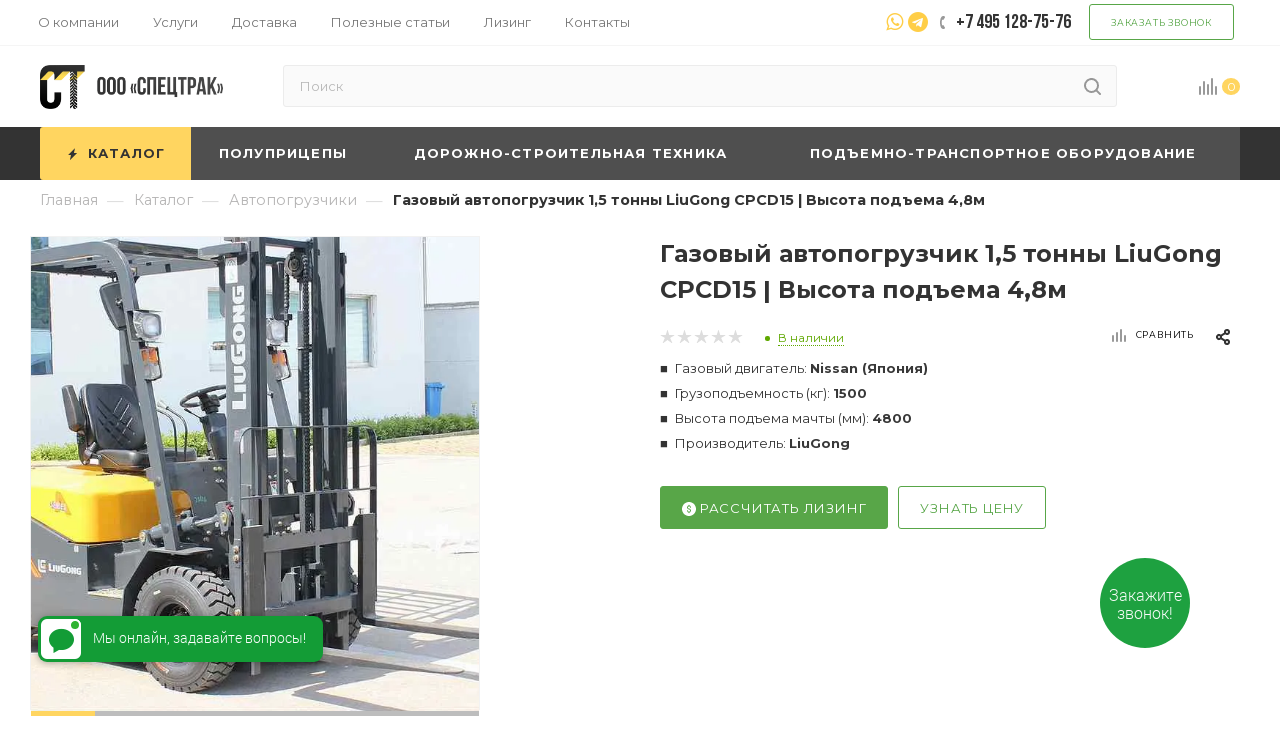

--- FILE ---
content_type: text/html; charset=UTF-8
request_url: https://spec-trucks.ru/catalog/avtopogruzchiki/gazovyy_avtopogruzchik_1_5_tonny_liugong_cpcd15_vysota_podema_4_8m/
body_size: 62514
content:
<!DOCTYPE html>
<html xmlns="http://www.w3.org/1999/xhtml" xml:lang="ru" lang="ru"  >
<head><link rel="canonical" href="https://spec-trucks.ru/catalog/avtopogruzchiki/gazovyy_avtopogruzchik_1_5_tonny_liugong_cpcd15_vysota_podema_4_8m/" />
	<title>Газовый автопогрузчик 1,5 тонны LiuGong CPCD15 | Высота подъема 4,8м купить в Москве - Spec-Trucks</title>
	<meta name="viewport" content="initial-scale=1.0, width=device-width" />
	<meta name="HandheldFriendly" content="true" />
	<meta name="yes" content="yes" />
	<meta name="apple-mobile-web-app-status-bar-style" content="black" />
	<meta name="SKYPE_TOOLBAR" content="SKYPE_TOOLBAR_PARSER_COMPATIBLE" />
	<meta http-equiv="Content-Type" content="text/html; charset=UTF-8" />
<meta name="description" content="Предлагаем купить Газовый автопогрузчик 1,5 тонны LiuGong CPCD15 | Высота подъема 4,8м. Цена завода. Лизинг или кредит. Сервис 24/7 в Spec-Trucks." />
<script data-skip-moving="true">(function(w, d, n) {var cl = "bx-core";var ht = d.documentElement;var htc = ht ? ht.className : undefined;if (htc === undefined || htc.indexOf(cl) !== -1){return;}var ua = n.userAgent;if (/(iPad;)|(iPhone;)/i.test(ua)){cl += " bx-ios";}else if (/Windows/i.test(ua)){cl += ' bx-win';}else if (/Macintosh/i.test(ua)){cl += " bx-mac";}else if (/Linux/i.test(ua) && !/Android/i.test(ua)){cl += " bx-linux";}else if (/Android/i.test(ua)){cl += " bx-android";}cl += (/(ipad|iphone|android|mobile|touch)/i.test(ua) ? " bx-touch" : " bx-no-touch");cl += w.devicePixelRatio && w.devicePixelRatio >= 2? " bx-retina": " bx-no-retina";if (/AppleWebKit/.test(ua)){cl += " bx-chrome";}else if (/Opera/.test(ua)){cl += " bx-opera";}else if (/Firefox/.test(ua)){cl += " bx-firefox";}ht.className = htc ? htc + " " + cl : cl;})(window, document, navigator);</script>

<link href="/bitrix/js/ui/design-tokens/dist/ui.design-tokens.min.css?174702979523463"  rel="stylesheet" />
<link href="/bitrix/js/ui/fonts/opensans/ui.font.opensans.min.css?17391084782320"  rel="stylesheet" />
<link href="/bitrix/js/main/popup/dist/main.popup.bundle.min.css?174702986326589"  rel="stylesheet" />
<link href="/local/templates/.default/components/bitrix/catalog/mainspec/style.css?174489301055272"  rel="stylesheet" />
<link href="/bitrix/templates/aspro_max/components/bitrix/breadcrumb/main/style.min.css?17183652441552"  rel="stylesheet" />
<link href="/bitrix/templates/aspro_max/components/bitrix/catalog.element/main5-custom/style.css?174488123127206"  rel="stylesheet" />
<link href="/bitrix/templates/aspro_max/components/bitrix/sale.gift.main.products/main/style.min.css?1718365245604"  rel="stylesheet" />
<link href="/bitrix/templates/aspro_max/vendor/css/bootstrap.min.css?171836524592469"  data-template-style="true"  rel="stylesheet" />
<link href="/bitrix/templates/aspro_max/css/jquery.fancybox.min.css?17183652453213"  data-template-style="true"  rel="stylesheet" />
<link href="/bitrix/templates/aspro_max/vendor/css/carousel/owl/owl.carousel.min.css?17183652453351"  data-template-style="true"  rel="stylesheet" />
<link href="/bitrix/templates/aspro_max/vendor/css/carousel/owl/owl.theme.default.min.css?17183652451013"  data-template-style="true"  rel="stylesheet" />
<link href="/bitrix/templates/aspro_max/css/styles.min.css?1718365245152752"  data-template-style="true"  rel="stylesheet" />
<link href="/bitrix/templates/aspro_max/css/blocks/blocks.min.css?171836524516002"  data-template-style="true"  rel="stylesheet" />
<link href="/bitrix/templates/aspro_max/css/blocks/common.blocks/counter-state/counter-state.min.css?1718365245291"  data-template-style="true"  rel="stylesheet" />
<link href="/bitrix/templates/aspro_max/css/banners.min.css?171836524511810"  data-template-style="true"  rel="stylesheet" />
<link href="/bitrix/templates/aspro_max/css/menu.min.css?171836524563475"  data-template-style="true"  rel="stylesheet" />
<link href="/bitrix/templates/aspro_max/css/catalog.min.css?17183652459869"  data-template-style="true"  rel="stylesheet" />
<link href="/bitrix/templates/aspro_max/css/animation/animation_ext.css?17183652454934"  data-template-style="true"  rel="stylesheet" />
<link href="/bitrix/templates/aspro_max/css/jquery.mCustomScrollbar.min.css?171836524542839"  data-template-style="true"  rel="stylesheet" />
<link href="/bitrix/templates/aspro_max/vendor/css/ripple.css?1718365245854"  data-template-style="true"  rel="stylesheet" />
<link href="/bitrix/templates/aspro_max/css/left_block_main_page.min.css?171836524519952"  data-template-style="true"  rel="stylesheet" />
<link href="/bitrix/templates/aspro_max/css/stores.min.css?17183652458470"  data-template-style="true"  rel="stylesheet" />
<link href="/bitrix/templates/aspro_max/css/yandex_map.min.css?17183652456444"  data-template-style="true"  rel="stylesheet" />
<link href="/bitrix/templates/aspro_max/css/header_fixed.min.css?17183652459507"  data-template-style="true"  rel="stylesheet" />
<link href="/bitrix/templates/aspro_max/ajax/ajax.min.css?1718365245247"  data-template-style="true"  rel="stylesheet" />
<link href="/bitrix/templates/aspro_max/components/bitrix/search.title/corp/style.min.css?17183652451122"  data-template-style="true"  rel="stylesheet" />
<link href="/bitrix/templates/aspro_max/components/bitrix/menu/top/style.css?1714929859769"  data-template-style="true"  rel="stylesheet" />
<link href="/bitrix/templates/aspro_max/css/footer.css?175156811928000"  data-template-style="true"  rel="stylesheet" />
<link href="/bitrix/components/aspro/marketing.popup.max/templates/.default/style.min.css?17183743644610"  data-template-style="true"  rel="stylesheet" />
<link href="/bitrix/templates/aspro_max/styles.css?175188441919810"  data-template-style="true"  rel="stylesheet" />
<link href="/bitrix/templates/aspro_max/template_styles.css?1751581944433722"  data-template-style="true"  rel="stylesheet" />
<link href="/bitrix/templates/aspro_max/css/header.css?173692683329291"  data-template-style="true"  rel="stylesheet" />
<link href="/bitrix/templates/aspro_max/css/media.min.css?1718365245173387"  data-template-style="true"  rel="stylesheet" />
<link href="/bitrix/templates/aspro_max/vendor/fonts/font-awesome/css/font-awesome.min.css?171836524531000"  data-template-style="true"  rel="stylesheet" />
<link href="/bitrix/templates/aspro_max/css/print.min.css?171836524520055"  data-template-style="true"  rel="stylesheet" />
<link href="/bitrix/templates/aspro_max/css/h1-medium.min.css?1718365245449"  data-template-style="true"  rel="stylesheet" />
<link href="/bitrix/templates/aspro_max/themes/custom_s1/theme.min.css?175040922250398"  data-template-style="true"  rel="stylesheet" />
<link href="/bitrix/templates/aspro_max/bg_color/light/bgcolors.min.css?171836524554"  data-template-style="true"  rel="stylesheet" />
<link href="/bitrix/templates/aspro_max/css/widths/width-4.min.css?17183652457007"  data-template-style="true"  rel="stylesheet" />
<link href="/bitrix/templates/aspro_max/css/fonts/font-10.min.css?1718365245867"  data-template-style="true"  rel="stylesheet" />
<link href="/bitrix/templates/aspro_max/css/custom.css?175094863334670"  data-template-style="true"  rel="stylesheet" />


<script type="extension/settings" data-extension="currency.currency-core">{"region":"ru"}</script>


<link rel="preload" href="https://fonts.googleapis.com/css?family=Montserrat:300italic,400italic,500italic,700italic,400,300,500,700subset=latin,cyrillic-ext" as="font" crossorigin>
<link rel="stylesheet" href="https://fonts.googleapis.com/css?family=Montserrat:300italic,400italic,500italic,700italic,400,300,500,700subset=latin,cyrillic-ext">
					<script data-skip-moving="true" src="/bitrix/js/aspro.max/jquery-2.1.3.min.js"></script>
					<script data-skip-moving="true" src="/bitrix/templates/aspro_max/js/speed.min.js?=1718365245"></script>
<link rel="shortcut icon" href="/favicon.png" type="image/png" />
<link rel="apple-touch-icon" sizes="180x180" href="/upload/dev2fun.imagecompress/webp/CMax/119/1196db76324dae6b611b9cf1d7d4581f.webp" />
<meta property="og:description" content="
Газовый двигатель: Nissan (Япония)
Грузоподъемность (кг): 1500
Высота подъема мачты (мм): 4800
Производитель: LiuGong
" />
<meta property="og:image" content="https://spec-trucks.ru:443/upload/dev2fun.imagecompress/webp/iblock/b39/b3968c7d5769ccf7ad3f107fcb98f96a.webp" />
<link rel="image_src" href="https://spec-trucks.ru:443/upload/dev2fun.imagecompress/webp/iblock/b39/b3968c7d5769ccf7ad3f107fcb98f96a.webp"  />
<meta property="og:title" content="Газовый автопогрузчик 1,5 тонны LiuGong CPCD15 | Высота подъема 4,8м купить в Москве - Spec-Trucks" />
<meta property="og:type" content="website" />
<meta property="og:url" content="https://spec-trucks.ru:443/catalog/avtopogruzchiki/gazovyy_avtopogruzchik_1_5_tonny_liugong_cpcd15_vysota_podema_4_8m/" />

    <meta property="og:locale" content="ru_RU" />
    <meta property="og:site_name" content="spec-trucks.ru" />
			<!-- Google Tag Manager -->
<script data-skip-moving="true">(function(w,d,s,l,i){w[l]=w[l]||[];w[l].push({'gtm.start':
            new Date().getTime(),event:'gtm.js'});var f=d.getElementsByTagName(s)[0],
        j=d.createElement(s),dl=l!='dataLayer'?'&l='+l:'';j.async=true;j.src=
        'https://www.googletagmanager.com/gtm.js?id='+i+dl;f.parentNode.insertBefore(j,f);
    })(window,document,'script','dataLayer','GTM-PR2XGML');</script>
<!-- End Google Tag Manager -->
<!-- Roistat Counter Start -->
<script data-skip-moving="true">
(function(w, d, s, h, id) {
    w.roistatProjectId = id; w.roistatHost = h;
    var p = d.location.protocol == "https:" ? "https://" : "http://";
    var u = /^.*roistat_visit=[^;]+(.*)?$/.test(d.cookie) ? "/dist/module.js" : "/api/site/1.0/"+id+"/init?referrer="+encodeURIComponent(d.location.href);
    var js = d.createElement(s); js.charset="UTF-8"; js.async = 1; js.src = p+h+u; var js2 = d.getElementsByTagName(s)[0]; js2.parentNode.insertBefore(js, js2);
})(window, document, 'script', 'cloud.roistat.com', '1bfd0ae16a8add10625f4e906fc9dfe4');
</script>
<!-- Roistat Counter End -->
    <link rel="preload" as="font">
</head>
<body class=" site_s1  fill_bg_n catalog-delayed-btn-" id="main" data-site="/">
		
	<div id="panel"></div>

				<!--'start_frame_cache_basketitems-component-block'-->												<div id="ajax_basket"></div>
					<!--'end_frame_cache_basketitems-component-block'-->						<div class="cd-modal-bg"></div>
		<script data-skip-moving="true">
			var solutionName = 'arMaxOptions';
		</script>
		<script src="/bitrix/templates/aspro_max/js/setTheme.php?site_id=s1&site_dir=/" data-skip-moving="true"></script>
				<div class="wrapper1  header_bgcolored long_header colored_header catalog_page basket_normal basket_fill_WHITE side_LEFT block_side_WIDE catalog_icons_N banner_auto  mheader-v4 header-v10 header-font-lower_N regions_N title_position_LEFT fill_ footer-v1 front-vindex1 mfixed_Y mfixed_view_always title-v3 lazy_Y with_phones compact-catalog dark-hover-overlay vertical-catalog-img landing-normal big-banners-mobile-slider bottom-icons-panel-N compact-breadcrumbs-N catalog-delayed-btn-Y  ">

<div class="mega_fixed_menu">
	<div class="maxwidth-theme">
		<svg class="svg svg-close" width="14" height="14" viewBox="0 0 14 14">
		  <path data-name="Rounded Rectangle 568 copy 16" d="M1009.4,953l5.32,5.315a0.987,0.987,0,0,1,0,1.4,1,1,0,0,1-1.41,0L1008,954.4l-5.32,5.315a0.991,0.991,0,0,1-1.4-1.4L1006.6,953l-5.32-5.315a0.991,0.991,0,0,1,1.4-1.4l5.32,5.315,5.31-5.315a1,1,0,0,1,1.41,0,0.987,0.987,0,0,1,0,1.4Z" transform="translate(-1001 -946)"></path>
		</svg>
		<i class="svg svg-close mask arrow"></i>
		<div class="row">
			<div class="col-md-9">
				<div class="left_menu_block">
					<div class="logo_block flexbox flexbox--row align-items-normal">
						<div class="logo">
							<a href="/"><img src="/upload/dev2fun.imagecompress/webp/CMax/fe0/fe055557b86a5a1c63aad9323c5b67de.webp" alt="spec-trucks.ru" title="spec-trucks.ru" data-src="" /></a>						</div>
						<div class="top-description addr">
													</div>
					</div>
					<div class="search_block">
						<div class="search_wrap">
							<div class="search-block">
												<div class="search-wrapper">
				<div id="title-search_mega_menu">
					<form action="/catalog/" class="search">
						<div class="search-input-div">
							<input class="search-input" id="title-search-input_mega_menu" type="text" name="q" value="" placeholder="Поиск" size="20" maxlength="50" autocomplete="off" />
						</div>
						<div class="search-button-div">
							<button class="btn btn-search" type="submit" name="s" value="Найти"><i class="svg inline  svg-inline-search2" aria-hidden="true" ><svg class="" width="17" height="17" viewBox="0 0 17 17" aria-hidden="true"><path class="cls-1" d="M16.709,16.719a1,1,0,0,1-1.412,0l-3.256-3.287A7.475,7.475,0,1,1,15,7.5a7.433,7.433,0,0,1-1.549,4.518l3.258,3.289A1,1,0,0,1,16.709,16.719ZM7.5,2A5.5,5.5,0,1,0,13,7.5,5.5,5.5,0,0,0,7.5,2Z"></path></svg></i></button>
							<span class="close-block inline-search-hide"><span class="svg svg-close close-icons"></span></span>
						</div>
					</form>
				</div>
			</div>
								</div>
						</div>
					</div>
										<!-- noindex -->

	<div class="burger_menu_wrapper">
		
			<div class="top_link_wrapper">
				<div class="menu-item dropdown catalog wide_menu   active">
					<div class="wrap">
						<a class="dropdown-toggle" href="/catalog/">
							<div class="link-title color-theme-hover">
																	<i class="svg inline  svg-inline-icon_catalog" aria-hidden="true" ><svg xmlns="http://www.w3.org/2000/svg" width="10" height="10" viewBox="0 0 10 10"><path  data-name="Rounded Rectangle 969 copy 7" class="cls-1" d="M644,76a1,1,0,1,1-1,1A1,1,0,0,1,644,76Zm4,0a1,1,0,1,1-1,1A1,1,0,0,1,648,76Zm4,0a1,1,0,1,1-1,1A1,1,0,0,1,652,76Zm-8,4a1,1,0,1,1-1,1A1,1,0,0,1,644,80Zm4,0a1,1,0,1,1-1,1A1,1,0,0,1,648,80Zm4,0a1,1,0,1,1-1,1A1,1,0,0,1,652,80Zm-8,4a1,1,0,1,1-1,1A1,1,0,0,1,644,84Zm4,0a1,1,0,1,1-1,1A1,1,0,0,1,648,84Zm4,0a1,1,0,1,1-1,1A1,1,0,0,1,652,84Z" transform="translate(-643 -76)"/></svg></i>																Каталог							</div>
						</a>
													<span class="tail"></span>
							<div class="burger-dropdown-menu row">
								<div class="menu-wrapper" >
									
																														<div class="col-md-4 dropdown-submenu  has_img">
																						<a href="/catalog/polupricepy/" class="color-theme-hover" title="Полуприцепы">
												<span class="name option-font-bold">Полуприцепы</span>
											</a>
																								<div class="burger-dropdown-menu toggle_menu">
																																									<div class="menu-item   ">
															<a href="/catalog/polupricepy/refrizheratory/" title="Полуприцепы рефрижераторы">
																<span class="name color-theme-hover">Полуприцепы рефрижераторы</span>
															</a>
																													</div>
																																									<div class="menu-item   ">
															<a href="/catalog/polupricepy/izotermicheskie/" title="Изотермические полуприцепы">
																<span class="name color-theme-hover">Изотермические полуприцепы</span>
															</a>
																													</div>
																																									<div class="menu-item   ">
															<a href="/catalog/polupricepy/polupritsepy_tushevozy/" title="Полуприцепы тушевозы">
																<span class="name color-theme-hover">Полуприцепы тушевозы</span>
															</a>
																													</div>
																																									<div class="menu-item   ">
															<a href="/catalog/polupricepy/shtornye/" title="Шторные полуприцепы">
																<span class="name color-theme-hover">Шторные полуприцепы</span>
															</a>
																													</div>
																																									<div class="menu-item   ">
															<a href="/catalog/polupricepy/shtorno_bortovye_polupritsepy/" title="Шторно-бортовые полуприцепы">
																<span class="name color-theme-hover">Шторно-бортовые полуприцепы</span>
															</a>
																													</div>
																																									<div class="menu-item   ">
															<a href="/catalog/polupricepy/tentovannye_polupritsepy/" title="Тентованные полуприцепы">
																<span class="name color-theme-hover">Тентованные полуприцепы</span>
															</a>
																													</div>
																																									<div class="menu-item   ">
															<a href="/catalog/polupricepy/samosvalnye_polupritsepy/" title="Самосвальные полуприцепы">
																<span class="name color-theme-hover">Самосвальные полуприцепы</span>
															</a>
																													</div>
																																									<div class="menu-item   ">
															<a href="/catalog/polupricepy/polupritsepy_zernovozy/" title="Полуприцепы зерновозы">
																<span class="name color-theme-hover">Полуприцепы зерновозы</span>
															</a>
																													</div>
																																									<div class="menu-item   ">
															<a href="/catalog/polupricepy/shchepovozy/" title="Полуприцепы щеповозы">
																<span class="name color-theme-hover">Полуприцепы щеповозы</span>
															</a>
																													</div>
																																									<div class="menu-item  dropdown-submenu ">
															<a href="/catalog/polupricepy/cisterny/" title="Полуприцепы цистерны">
																<span class="name color-theme-hover">Полуприцепы цистерны</span>
															</a>
																															<div class="burger-dropdown-menu with_padding">
																																			<div class="menu-item ">
																			<a href="/catalog/polupricepy/cisterny/bitumovozy/" title="Битумовозы">
																				<span class="name color-theme-hover">Битумовозы</span>
																			</a>
																		</div>
																																			<div class="menu-item ">
																			<a href="/catalog/polupricepy/cisterny/benzovozy/" title="Бензовозы">
																				<span class="name color-theme-hover">Бензовозы</span>
																			</a>
																		</div>
																																			<div class="menu-item ">
																			<a href="/catalog/polupricepy/cisterny/kormovozy/" title="Кормовозы">
																				<span class="name color-theme-hover">Кормовозы</span>
																			</a>
																		</div>
																																			<div class="menu-item ">
																			<a href="/catalog/polupricepy/cisterny/mukovozy/" title="Муковозы">
																				<span class="name color-theme-hover">Муковозы</span>
																			</a>
																		</div>
																																			<div class="menu-item ">
																			<a href="/catalog/polupricepy/cisterny/cementovozy/" title="Цементовозы">
																				<span class="name color-theme-hover">Цементовозы</span>
																			</a>
																		</div>
																																			<div class="menu-item ">
																			<a href="/catalog/polupricepy/cisterny/materialovozy/" title="Материаловозы">
																				<span class="name color-theme-hover">Материаловозы</span>
																			</a>
																		</div>
																																			<div class="menu-item ">
																			<a href="/catalog/polupricepy/cisterny/pishchevye_tsisterny/" title="Пищевые цистерны">
																				<span class="name color-theme-hover">Пищевые цистерны</span>
																			</a>
																		</div>
																																	</div>
																													</div>
																																									<div class="menu-item collapsed  ">
															<a href="/catalog/polupricepy/musorovozy/" title="Полуприцепы мусоровозы">
																<span class="name color-theme-hover">Полуприцепы мусоровозы</span>
															</a>
																													</div>
																																									<div class="menu-item collapsed  ">
															<a href="/catalog/polupricepy/traly_tyazhelovozy/" title="Полуприцепы тралы (тяжеловозы)">
																<span class="name color-theme-hover">Полуприцепы тралы (тяжеловозы)</span>
															</a>
																													</div>
																																									<div class="menu-item collapsed  ">
															<a href="/catalog/polupricepy/skotovozy/" title="Полуприцепы скотовозы">
																<span class="name color-theme-hover">Полуприцепы скотовозы</span>
															</a>
																													</div>
																									</div>
																					</div>
									
																														<div class="col-md-4 dropdown-submenu  has_img">
																						<a href="/catalog/dst/" class="color-theme-hover" title="Дорожно-строительная техника">
												<span class="name option-font-bold">Дорожно-строительная техника</span>
											</a>
																								<div class="burger-dropdown-menu toggle_menu">
																																									<div class="menu-item   ">
															<a href="/catalog/dst/katki_/" title="Катки">
																<span class="name color-theme-hover">Катки</span>
															</a>
																													</div>
																																									<div class="menu-item   ">
															<a href="/catalog/dst/mini_pogruzchiki/" title="Мини погрузчики">
																<span class="name color-theme-hover">Мини погрузчики</span>
															</a>
																													</div>
																																									<div class="menu-item   ">
															<a href="/catalog/dst/frontalnye_pogruzchiki/" title="Фронтальные погрузчики">
																<span class="name color-theme-hover">Фронтальные погрузчики</span>
															</a>
																													</div>
																									</div>
																					</div>
									
																														<div class="col-md-4 dropdown-submenu  has_img">
																						<a href="/catalog/pto/" class="color-theme-hover" title="Подъемно-транспортное оборудование">
												<span class="name option-font-bold">Подъемно-транспортное оборудование</span>
											</a>
																								<div class="burger-dropdown-menu toggle_menu">
																																									<div class="menu-item   ">
															<a href="/catalog/pto/vilochnye_pogruzchiki/" title="Вилочные погрузчики">
																<span class="name color-theme-hover">Вилочные погрузчики</span>
															</a>
																													</div>
																																									<div class="menu-item   ">
															<a href="/catalog/pto/elektropogruzchiki_/" title="Электропогрузчики">
																<span class="name color-theme-hover">Электропогрузчики</span>
															</a>
																													</div>
																																									<div class="menu-item   ">
															<a href="/catalog/pto/skladskie_pogruzchiki/" title="Складские погрузчики">
																<span class="name color-theme-hover">Складские погрузчики</span>
															</a>
																													</div>
																																									<div class="menu-item   ">
															<a href="/catalog/pto/dizelnye_pogruzchiki/" title="Дизельные погрузчики">
																<span class="name color-theme-hover">Дизельные погрузчики</span>
															</a>
																													</div>
																																									<div class="menu-item   ">
															<a href="/catalog/pto/gazobenzinovye_pogruzchiki/" title="Газобензиновые погрузчики">
																<span class="name color-theme-hover">Газобензиновые погрузчики</span>
															</a>
																													</div>
																									</div>
																					</div>
																	</div>
							</div>
											</div>
				</div>
			</div>
					
		<div class="bottom_links_wrapper row">
								<div class="menu-item col-md-4 unvisible    ">
					<div class="wrap">
						<a class="" href="/contacts/">
							<div class="link-title color-theme-hover">
																Контакты							</div>
						</a>
											</div>
				</div>
								<div class="menu-item col-md-4 unvisible    ">
					<div class="wrap">
						<a class="" href="/uslugi/delivery/">
							<div class="link-title color-theme-hover">
																Доставка							</div>
						</a>
											</div>
				</div>
								<div class="menu-item col-md-4 unvisible dropdown   ">
					<div class="wrap">
						<a class="dropdown-toggle" href="/leasing/">
							<div class="link-title color-theme-hover">
																Лизинг							</div>
						</a>
													<span class="tail"></span>
							<div class="burger-dropdown-menu">
								<div class="menu-wrapper" >
									
																														<div class="  ">
																						<a href="/leasing/#leasing" class="color-theme-hover" title="Погрузчики в лизинг">
												<span class="name option-font-bold">Погрузчики в лизинг</span>
											</a>
																					</div>
									
																														<div class="  ">
																						<a href="/leasing/#info" class="color-theme-hover" title="Чем хорош лизинг?">
												<span class="name option-font-bold">Чем хорош лизинг?</span>
											</a>
																					</div>
									
																														<div class="  ">
																						<a href="/leasing/#form" class="color-theme-hover" title="Оставить заявку">
												<span class="name option-font-bold">Оставить заявку</span>
											</a>
																					</div>
									
																														<div class="  ">
																						<a href="/leasing/#advantages" class="color-theme-hover" title="Преимущества работы с нами">
												<span class="name option-font-bold">Преимущества работы с нами</span>
											</a>
																					</div>
									
																														<div class="  ">
																						<a href="/leasing/#certs" class="color-theme-hover" title="Сертификаты дилера">
												<span class="name option-font-bold">Сертификаты дилера</span>
											</a>
																					</div>
																	</div>
							</div>
											</div>
				</div>
					</div>

	</div>
					<!-- /noindex -->
														</div>
			</div>
			<div class="col-md-3">
				<div class="right_menu_block">
					<div class="contact_wrap">
						<div class="info">
							<div class="phone blocks">
								<div class="">
                                                                                                                                                        <!-- noindex -->
                                        <div class="phone white sm">
                                            <div class="wrap">
                                                <div>
                                            <i class="svg inline  svg-inline-phone" aria-hidden="true" ><svg class="" width="5" height="13" viewBox="0 0 5 13"><path class="cls-phone" d="M785.738,193.457a22.174,22.174,0,0,0,1.136,2.041,0.62,0.62,0,0,1-.144.869l-0.3.3a0.908,0.908,0,0,1-.805.33,4.014,4.014,0,0,1-1.491-.274c-1.2-.679-1.657-2.35-1.9-3.664a13.4,13.4,0,0,1,.024-5.081c0.255-1.316.73-2.991,1.935-3.685a4.025,4.025,0,0,1,1.493-.288,0.888,0.888,0,0,1,.8.322l0.3,0.3a0.634,0.634,0,0,1,.113.875c-0.454.8-.788,1.37-1.132,2.045-0.143.28-.266,0.258-0.557,0.214l-0.468-.072a0.532,0.532,0,0,0-.7.366,8.047,8.047,0,0,0-.023,4.909,0.521,0.521,0,0,0,.7.358l0.468-.075c0.291-.048.4-0.066,0.555,0.207h0Z" transform="translate(-782 -184)"/></svg></i><a rel="nofollow" href="tel:+74951287576">+7 495 128-75-76</a>
                                                </div>
                                            </div>
                                        </div>
                                        <!-- /noindex -->
                                                                        								</div>
								<div class="callback_wrap">
									<span class="callback-block animate-load font_upper colored" data-event="jqm" data-param-form_id="CALLBACK" data-name="callback">Заказать звонок</span>
								</div>
							</div>
							<div class="question_button_wrapper">
								<span class="btn btn-lg btn-transparent-border-color btn-wide animate-load colored_theme_hover_bg-el" data-event="jqm" data-param-form_id="ASK" data-name="ask">
									Задать вопрос								</span>
							</div>
							<div class="person_wrap">
															</div>
						</div>
					</div>
					<div class="footer_wrap">
						
		
							<div class="email blocks color-theme-hover">
					<i class="svg inline  svg-inline-email" aria-hidden="true" ><svg xmlns="http://www.w3.org/2000/svg" width="11" height="9" viewBox="0 0 11 9"><path  data-name="Rectangle 583 copy 16" class="cls-1" d="M367,142h-7a2,2,0,0,1-2-2v-5a2,2,0,0,1,2-2h7a2,2,0,0,1,2,2v5A2,2,0,0,1,367,142Zm0-2v-3.039L364,139h-1l-3-2.036V140h7Zm-6.634-5,3.145,2.079L366.634,135h-6.268Z" transform="translate(-358 -133)"/></svg></i>					<a href="mailto:info@spec-trucks.ru">info@spec-trucks.ru</a>				</div>
		
		
							<div class="address blocks">
					<i class="svg inline  svg-inline-addr" aria-hidden="true" ><svg xmlns="http://www.w3.org/2000/svg" width="9" height="12" viewBox="0 0 9 12"><path class="cls-1" d="M959.135,82.315l0.015,0.028L955.5,87l-3.679-4.717,0.008-.013a4.658,4.658,0,0,1-.83-2.655,4.5,4.5,0,1,1,9,0A4.658,4.658,0,0,1,959.135,82.315ZM955.5,77a2.5,2.5,0,0,0-2.5,2.5,2.467,2.467,0,0,0,.326,1.212l-0.014.022,2.181,3.336,2.034-3.117c0.033-.046.063-0.094,0.093-0.142l0.066-.1-0.007-.009a2.468,2.468,0,0,0,.32-1.2A2.5,2.5,0,0,0,955.5,77Z" transform="translate(-951 -75)"/></svg></i>					108820, г. Москва, Киевское шоссе 21-й км (поселение
Мосрентген), дом 3 строение 1 (Бизнес-центр G10), корпус А, этаж 4, помещение
4.5				</div>
		
							<div class="social-block">
							<div class="social-icons">
		<!-- noindex -->
	<ul>
													<li class="telegram">
				<a href=" https://t.me/+79951562020" target="_blank" rel="nofollow" title="Telegram">
					Telegram				</a>
			</li>
			<li class="viber viber_mobile">
				<a href="viber://add?number=79951562020" target="_blank" rel="nofollow" title="Viber">
					Viber				</a>
			</li>
			<li class="viber viber_desktop">
				<a href="viber://chat?number=+79951562020" target="_blank" rel="nofollow" title="Viber">
					Viber				</a>
			</li>
										<li class="whats">
				<a href="https://wa.me/79951562020" target="_blank" rel="nofollow" title="WhatsApp">
					WhatsApp				</a>
			</li>
													</ul>
	<!-- /noindex -->
</div>						</div>
					</div>
				</div>
			</div>
		</div>
	</div>
</div>
<div class="header_wrap visible-lg visible-md title-v3 ">
	<header id="header">
		<div class="top-block top-block-v1 header-v10">
	<div class="maxwidth-theme">
		<div class="wrapp_block">
			<div class="row">
				<div class="items-wrapper flexbox flexbox--row justify-content-between">
						<ul class="menu topest">
					<li  >
				<a href="/company/">
										<span>О компании</span>
				</a>
			</li>
					<li  >
				<a href="/uslugi/">
										<span>Услуги</span>
				</a>
			</li>
					<li  >
				<a href="/uslugi/delivery/">
										<span>Доставка</span>
				</a>
			</li>
					<li  >
				<a href="/blog/">
										<span>Полезные статьи</span>
				</a>
			</li>
					<li  >
				<a href="/leasing/">
										<span>Лизинг</span>
				</a>
			</li>
					<li  >
				<a href="/contacts/">
										<span>Контакты</span>
				</a>
			</li>
				<li class="more hidden">
			<span>...</span>
			<ul class="dropdown"></ul>
		</li>
	</ul>
	<script data-skip-moving="true">
		InitTopestMenuGummi();
		CheckTopMenuPadding();
		CheckTopMenuOncePadding();
		CheckTopMenuDotted();
	</script>
					<div class="top-block-item phones">
						<div class="phone-block icons">
							<div class="inline-block"><div class="messenge">
	<a href="https://wa.me/79951562020"><i class="fa fa-whatsapp" aria-hidden="true"></i></a>
	<a href="https://t.me/+79951562020"><i class="fa fa-telegram" aria-hidden="true"></i></a>
</div></div>
															<div class="inline-block">
									                                                                                                                    <!-- noindex -->
                                        <div class="phone">
                                            <i class="svg inline  svg-inline-phone" aria-hidden="true" ><svg class="" width="5" height="13" viewBox="0 0 5 13"><path class="cls-phone" d="M785.738,193.457a22.174,22.174,0,0,0,1.136,2.041,0.62,0.62,0,0,1-.144.869l-0.3.3a0.908,0.908,0,0,1-.805.33,4.014,4.014,0,0,1-1.491-.274c-1.2-.679-1.657-2.35-1.9-3.664a13.4,13.4,0,0,1,.024-5.081c0.255-1.316.73-2.991,1.935-3.685a4.025,4.025,0,0,1,1.493-.288,0.888,0.888,0,0,1,.8.322l0.3,0.3a0.634,0.634,0,0,1,.113.875c-0.454.8-.788,1.37-1.132,2.045-0.143.28-.266,0.258-0.557,0.214l-0.468-.072a0.532,0.532,0,0,0-.7.366,8.047,8.047,0,0,0-.023,4.909,0.521,0.521,0,0,0,.7.358l0.468-.075c0.291-.048.4-0.066,0.555,0.207h0Z" transform="translate(-782 -184)"/></svg></i><a rel="nofollow" href="tel:+74951287576">+7 495 128-75-76</a>
                                        </div>
                                        <!-- /noindex -->
                                                                        								</div>
																						<div class="inline-block">
									<span class="btn callback-block animate-load font_upper_xs colored" data-event="jqm" data-param-form_id="CALLBACK" data-name="callback">Заказать звонок</span>
								</div>
													</div>
					</div>
									</div>
			</div>
		</div>
	</div>
</div>
<div class="header-wrapper fix-logo2 header-v10">
	<div class="logo_and_menu-row">
		<div class="logo-row paddings">
			<div class="maxwidth-theme">
				<div class="row">
					<div class="col-md-12">
						<div class="logo-block pull-left floated">
							<div class="logo">
								<a href="/"><img src="/upload/dev2fun.imagecompress/webp/CMax/fe0/fe055557b86a5a1c63aad9323c5b67de.webp" alt="spec-trucks.ru" title="spec-trucks.ru" data-src="" /></a>							</div>
						</div>
						
						<div class="search_wrap pull-left">
							<div class="search-block inner-table-block">
												<div class="search-wrapper" itemscope itemtype="https://schema.org/WebSite">
                <link itemprop="url" href="https://spec-trucks.ru/"/>
				<div id="title-search_fixed">
					<form action="/catalog/" class="search" itemprop="potentialAction" itemscope itemtype="https://schema.org/SearchAction">
                        <meta itemprop="target" content="https://spec-trucks.ru/catalog/?q={q}&s=Найти"/>
						<div class="search-input-div">
							<input itemprop="query-input" class="search-input" id="title-search-input_fixed" type="text" name="q" value="" placeholder="Поиск" size="20" maxlength="50" autocomplete="off" />
						</div>
						<div class="search-button-div">
															<button class="btn btn-search" type="submit" name="s" value="Найти">
									<i class="svg inline  svg-inline-search2" aria-hidden="true" ><svg class="" width="17" height="17" viewBox="0 0 17 17" aria-hidden="true"><path class="cls-1" d="M16.709,16.719a1,1,0,0,1-1.412,0l-3.256-3.287A7.475,7.475,0,1,1,15,7.5a7.433,7.433,0,0,1-1.549,4.518l3.258,3.289A1,1,0,0,1,16.709,16.719ZM7.5,2A5.5,5.5,0,1,0,13,7.5,5.5,5.5,0,0,0,7.5,2Z"></path></svg></i>								</button>
														<span class="close-block inline-search-hide"><span class="svg svg-close close-icons colored_theme_hover"></span></span>
						</div>
					</form>
				</div>
			</div>
								</div>
						</div>
						<div class="right-icons pull-right wb">
							<div class="pull-right">
								                                                                <!--'start_frame_cache_header-basket-with-compare-block1'-->                                                                    <div class="wrap_icon wrap_basket baskets">
                                    <!--noindex-->
			<a class="basket-link compare   big " href="/catalog/compare.php" title="Список сравниваемых элементов">
		<span class="js-basket-block"><i class="svg inline  svg-inline-compare big" aria-hidden="true" ><svg xmlns="http://www.w3.org/2000/svg" width="18" height="17" viewBox="0 0 18 17"><defs><style>.cls-1{fill:#333;fill-rule:evenodd;}</style></defs><path  data-name="Rounded Rectangle 865" class="cls-1" d="M597,78a1,1,0,0,1,1,1v9a1,1,0,0,1-2,0V79A1,1,0,0,1,597,78Zm4-6a1,1,0,0,1,1,1V88a1,1,0,0,1-2,0V73A1,1,0,0,1,601,72Zm4,8a1,1,0,0,1,1,1v7a1,1,0,0,1-2,0V81A1,1,0,0,1,605,80Zm-12-5a1,1,0,0,1,1,1V88a1,1,0,0,1-2,0V76A1,1,0,0,1,593,75Zm-4,5a1,1,0,0,1,1,1v7a1,1,0,0,1-2,0V81A1,1,0,0,1,589,80Z" transform="translate(-588 -72)"/></svg>
</i><span class="title dark_link">Сравнение</span><span class="count">0</span></span>
	</a>
	<!--/noindex-->                                    </div>
                                                                                                <!--'end_frame_cache_header-basket-with-compare-block1'-->							</div>
						</div>
					</div>
				</div>
			</div>
		</div>	</div>
	<div class="menu-row middle-block bgcolored">
		<div class="maxwidth-theme">
			<div class="row">
				<div class="col-md-12">
					<div class="menu-only">
						<nav class="mega-menu sliced">
								<div itemscope itemtype="http://schema.org/SiteNavigationElement" class="table-menu  ">
        <meta itemprop="name" content="Навигационное Меню">
		<table>
			<tr>
														<td class="menu-item unvisible dropdown  icon sale_icon  active">
						<div class="wrap">
							<a class="dropdown-toggle" itemprop="url" href="/catalog/">
								<div>
																			<i class="svg inline  svg-inline-icon_discount" aria-hidden="true" ><svg xmlns="http://www.w3.org/2000/svg" width="9" height="12" viewBox="0 0 9 12"><path  data-name="Shape 943 copy 12" class="cls-1" d="M710,75l-7,7h3l-1,5,7-7h-3Z" transform="translate(-703 -75)"/></svg></i>									                                    <span itemprop="name">Каталог</span>
																		<div class="line-wrapper"><span class="line"></span></div>
								</div>
							</a>
								
								<span class="tail"></span>
								<div class="dropdown-menu " >
									<div class="customScrollbar">
										
										<ul class="menu-wrapper menu-type-4">
												
																																							<li class="dropdown-submenu   has_img">
																												<a itemprop="url" href="/catalog/polupricepy/" title="Полуприцепы"><span itemprop="name" class="name">Полуприцепы</span><span class="arrow"><i></i></span></a>
																																												<ul class="dropdown-menu toggle_menu">
																																																		<li class="  ">
																		<a itemprop="url" href="/catalog/polupricepy/refrizheratory/" title="Полуприцепы рефрижераторы"><span itemprop="name" class="name">Полуприцепы рефрижераторы</span></a>
																																			</li>
																																																		<li class="  ">
																		<a itemprop="url" href="/catalog/polupricepy/izotermicheskie/" title="Изотермические полуприцепы"><span itemprop="name" class="name">Изотермические полуприцепы</span></a>
																																			</li>
																																																		<li class="  ">
																		<a itemprop="url" href="/catalog/polupricepy/polupritsepy_tushevozy/" title="Полуприцепы тушевозы"><span itemprop="name" class="name">Полуприцепы тушевозы</span></a>
																																			</li>
																																																		<li class="  ">
																		<a itemprop="url" href="/catalog/polupricepy/shtornye/" title="Шторные полуприцепы"><span itemprop="name" class="name">Шторные полуприцепы</span></a>
																																			</li>
																																																		<li class="  ">
																		<a itemprop="url" href="/catalog/polupricepy/shtorno_bortovye_polupritsepy/" title="Шторно-бортовые полуприцепы"><span itemprop="name" class="name">Шторно-бортовые полуприцепы</span></a>
																																			</li>
																																																		<li class="  ">
																		<a itemprop="url" href="/catalog/polupricepy/tentovannye_polupritsepy/" title="Тентованные полуприцепы"><span itemprop="name" class="name">Тентованные полуприцепы</span></a>
																																			</li>
																																																		<li class="  ">
																		<a itemprop="url" href="/catalog/polupricepy/samosvalnye_polupritsepy/" title="Самосвальные полуприцепы"><span itemprop="name" class="name">Самосвальные полуприцепы</span></a>
																																			</li>
																																																		<li class="  ">
																		<a itemprop="url" href="/catalog/polupricepy/polupritsepy_zernovozy/" title="Полуприцепы зерновозы"><span itemprop="name" class="name">Полуприцепы зерновозы</span></a>
																																			</li>
																																																		<li class="  ">
																		<a itemprop="url" href="/catalog/polupricepy/shchepovozy/" title="Полуприцепы щеповозы"><span itemprop="name" class="name">Полуприцепы щеповозы</span></a>
																																			</li>
																																																		<li class=" dropdown-submenu ">
																		<a itemprop="url" href="/catalog/polupricepy/cisterny/" title="Полуприцепы цистерны"><span itemprop="name" class="name">Полуприцепы цистерны</span></a>
																																					<ul class="dropdown-menu">
																																									<li class="">
																						<a itemprop="url" href="/catalog/polupricepy/cisterny/bitumovozy/" title="Битумовозы"><span itemprop="name" class="name">Битумовозы</span></a>
																					</li>
																																									<li class="">
																						<a itemprop="url" href="/catalog/polupricepy/cisterny/benzovozy/" title="Бензовозы"><span itemprop="name" class="name">Бензовозы</span></a>
																					</li>
																																									<li class="">
																						<a itemprop="url" href="/catalog/polupricepy/cisterny/kormovozy/" title="Кормовозы"><span itemprop="name" class="name">Кормовозы</span></a>
																					</li>
																																									<li class="">
																						<a itemprop="url" href="/catalog/polupricepy/cisterny/mukovozy/" title="Муковозы"><span itemprop="name" class="name">Муковозы</span></a>
																					</li>
																																									<li class="">
																						<a itemprop="url" href="/catalog/polupricepy/cisterny/cementovozy/" title="Цементовозы"><span itemprop="name" class="name">Цементовозы</span></a>
																					</li>
																																									<li class="">
																						<a itemprop="url" href="/catalog/polupricepy/cisterny/materialovozy/" title="Материаловозы"><span itemprop="name" class="name">Материаловозы</span></a>
																					</li>
																																									<li class="">
																						<a itemprop="url" href="/catalog/polupricepy/cisterny/pishchevye_tsisterny/" title="Пищевые цистерны"><span itemprop="name" class="name">Пищевые цистерны</span></a>
																					</li>
																																							</ul>
																																			</li>
																																																		<li class="collapsed  ">
																		<a itemprop="url" href="/catalog/polupricepy/musorovozy/" title="Полуприцепы мусоровозы"><span itemprop="name" class="name">Полуприцепы мусоровозы</span></a>
																																			</li>
																																																		<li class="collapsed  ">
																		<a itemprop="url" href="/catalog/polupricepy/traly_tyazhelovozy/" title="Полуприцепы тралы (тяжеловозы)"><span itemprop="name" class="name">Полуприцепы тралы (тяжеловозы)</span></a>
																																			</li>
																																																		<li class="collapsed  ">
																		<a itemprop="url" href="/catalog/polupricepy/skotovozy/" title="Полуприцепы скотовозы"><span itemprop="name" class="name">Полуприцепы скотовозы</span></a>
																																			</li>
																																															</ul>
																											</li>
												
												
																																							<li class="dropdown-submenu   has_img">
																												<a itemprop="url" href="/catalog/dst/" title="Дорожно-строительная техника"><span itemprop="name" class="name">Дорожно-строительная техника</span><span class="arrow"><i></i></span></a>
																																												<ul class="dropdown-menu toggle_menu">
																																																		<li class="  ">
																		<a itemprop="url" href="/catalog/dst/katki_/" title="Катки"><span itemprop="name" class="name">Катки</span></a>
																																			</li>
																																																		<li class="  ">
																		<a itemprop="url" href="/catalog/dst/mini_pogruzchiki/" title="Мини погрузчики"><span itemprop="name" class="name">Мини погрузчики</span></a>
																																			</li>
																																																		<li class="  ">
																		<a itemprop="url" href="/catalog/dst/frontalnye_pogruzchiki/" title="Фронтальные погрузчики"><span itemprop="name" class="name">Фронтальные погрузчики</span></a>
																																			</li>
																																															</ul>
																											</li>
												
												
																																							<li class="dropdown-submenu   has_img">
																												<a itemprop="url" href="/catalog/pto/" title="Подъемно-транспортное оборудование"><span itemprop="name" class="name">Подъемно-транспортное оборудование</span><span class="arrow"><i></i></span></a>
																																												<ul class="dropdown-menu toggle_menu">
																																																		<li class="  ">
																		<a itemprop="url" href="/catalog/pto/vilochnye_pogruzchiki/" title="Вилочные погрузчики"><span itemprop="name" class="name">Вилочные погрузчики</span></a>
																																			</li>
																																																		<li class="  ">
																		<a itemprop="url" href="/catalog/pto/elektropogruzchiki_/" title="Электропогрузчики"><span itemprop="name" class="name">Электропогрузчики</span></a>
																																			</li>
																																																		<li class="  ">
																		<a itemprop="url" href="/catalog/pto/skladskie_pogruzchiki/" title="Складские погрузчики"><span itemprop="name" class="name">Складские погрузчики</span></a>
																																			</li>
																																																		<li class="  ">
																		<a itemprop="url" href="/catalog/pto/dizelnye_pogruzchiki/" title="Дизельные погрузчики"><span itemprop="name" class="name">Дизельные погрузчики</span></a>
																																			</li>
																																																		<li class="  ">
																		<a itemprop="url" href="/catalog/pto/gazobenzinovye_pogruzchiki/" title="Газобензиновые погрузчики"><span itemprop="name" class="name">Газобензиновые погрузчики</span></a>
																																			</li>
																																															</ul>
																											</li>
												
																					</ul>
									</div>
								</div>
													</div>
					</td>
														<td class="menu-item unvisible dropdown wide_menu   ">
						<div class="wrap">
							<a class="dropdown-toggle" itemprop="url" href="/catalog/polupricepy/">
								<div>
									                                    <span itemprop="name">Полуприцепы</span>
																		<div class="line-wrapper"><span class="line"></span></div>
								</div>
							</a>
								
								<span class="tail"></span>
								<div class="dropdown-menu " >
									<div class="customScrollbar">
										
										<ul class="menu-wrapper menu-type-4">
												
																																							<li class="   has_img">
																														<div class="menu_img  colored_theme_svg">
																																			<img class="lazy" src="/bitrix/templates/aspro_max/images/loaders/double_ring.svg" data-src="/upload/dev2fun.imagecompress/webp/resize_cache/iblock/85b/60_60_0/85b472d5c7bc12917d11d1f6bba49413.webp" alt="Полуприцепы рефрижераторы" title="Полуприцепы рефрижераторы" />
																																	</div>
																																											<a itemprop="url" href="/catalog/polupricepy/refrizheratory/" title="Полуприцепы рефрижераторы"><span itemprop="name" class="name">Полуприцепы рефрижераторы</span></a>
																											</li>
												
												
																																							<li class="   has_img">
																														<div class="menu_img  colored_theme_svg">
																																			<img class="lazy" src="/bitrix/templates/aspro_max/images/loaders/double_ring.svg" data-src="/upload/dev2fun.imagecompress/webp/resize_cache/iblock/f95/60_60_0/f9532fadc518e0c0b10f6287ea2d444f.webp" alt="Изотермические полуприцепы" title="Изотермические полуприцепы" />
																																	</div>
																																											<a itemprop="url" href="/catalog/polupricepy/izotermicheskie/" title="Изотермические полуприцепы"><span itemprop="name" class="name">Изотермические полуприцепы</span></a>
																											</li>
												
												
																																							<li class="   has_img">
																														<div class="menu_img  colored_theme_svg">
																																			<img class="lazy" src="/bitrix/templates/aspro_max/images/loaders/double_ring.svg" data-src="/upload/dev2fun.imagecompress/webp/resize_cache/iblock/538/60_60_0/4i6tphxsrvqyuwaxqfavd45qu921wxmp.webp" alt="Полуприцепы тушевозы" title="Полуприцепы тушевозы" />
																																	</div>
																																											<a itemprop="url" href="/catalog/polupricepy/polupritsepy_tushevozy/" title="Полуприцепы тушевозы"><span itemprop="name" class="name">Полуприцепы тушевозы</span></a>
																											</li>
												
												
																																							<li class="   has_img">
																														<div class="menu_img  colored_theme_svg">
																																			<img class="lazy" src="/bitrix/templates/aspro_max/images/loaders/double_ring.svg" data-src="/upload/dev2fun.imagecompress/webp/resize_cache/iblock/36f/60_60_0/36fb370e6754809b799e1483448152cc.webp" alt="Шторные полуприцепы" title="Шторные полуприцепы" />
																																	</div>
																																											<a itemprop="url" href="/catalog/polupricepy/shtornye/" title="Шторные полуприцепы"><span itemprop="name" class="name">Шторные полуприцепы</span></a>
																											</li>
												
												
																																							<li class="   has_img">
																														<div class="menu_img  colored_theme_svg">
																																			<img class="lazy" src="/bitrix/templates/aspro_max/images/loaders/double_ring.svg" data-src="/upload/dev2fun.imagecompress/webp/resize_cache/iblock/c9e/60_60_0/c9ef5b8a4d2b640b61f6f99f96106dc3.webp" alt="Шторно-бортовые полуприцепы" title="Шторно-бортовые полуприцепы" />
																																	</div>
																																											<a itemprop="url" href="/catalog/polupricepy/shtorno_bortovye_polupritsepy/" title="Шторно-бортовые полуприцепы"><span itemprop="name" class="name">Шторно-бортовые полуприцепы</span></a>
																											</li>
												
												
																																							<li class="   has_img">
																														<div class="menu_img  colored_theme_svg">
																																			<img class="lazy" src="/bitrix/templates/aspro_max/images/loaders/double_ring.svg" data-src="/upload/dev2fun.imagecompress/webp/resize_cache/iblock/7f6/60_60_0/7f649e694cb0f05be8ee3a7a1d5bc014.webp" alt="Тентованные полуприцепы" title="Тентованные полуприцепы" />
																																	</div>
																																											<a itemprop="url" href="/catalog/polupricepy/tentovannye_polupritsepy/" title="Тентованные полуприцепы"><span itemprop="name" class="name">Тентованные полуприцепы</span></a>
																											</li>
												
												
																																							<li class="   has_img">
																														<div class="menu_img  colored_theme_svg">
																																			<img class="lazy" src="/bitrix/templates/aspro_max/images/loaders/double_ring.svg" data-src="/upload/dev2fun.imagecompress/webp/resize_cache/iblock/69a/60_60_0/69a6e90aa0684b2d4453d73b65b1483e.webp" alt="Самосвальные полуприцепы" title="Самосвальные полуприцепы" />
																																	</div>
																																											<a itemprop="url" href="/catalog/polupricepy/samosvalnye_polupritsepy/" title="Самосвальные полуприцепы"><span itemprop="name" class="name">Самосвальные полуприцепы</span></a>
																											</li>
												
												
																																							<li class="   has_img">
																														<div class="menu_img  colored_theme_svg">
																																			<img class="lazy" src="/bitrix/templates/aspro_max/images/loaders/double_ring.svg" data-src="/upload/dev2fun.imagecompress/webp/resize_cache/iblock/0b0/60_60_0/7ho9mqddaptuf4e9bs9uunqosp0a10rd.webp" alt="Полуприцепы зерновозы" title="Полуприцепы зерновозы" />
																																	</div>
																																											<a itemprop="url" href="/catalog/polupricepy/polupritsepy_zernovozy/" title="Полуприцепы зерновозы"><span itemprop="name" class="name">Полуприцепы зерновозы</span></a>
																											</li>
												
												
																																							<li class="   has_img">
																														<div class="menu_img  colored_theme_svg">
																																			<img class="lazy" src="/bitrix/templates/aspro_max/images/loaders/double_ring.svg" data-src="/upload/dev2fun.imagecompress/webp/resize_cache/iblock/e8d/60_60_0/e8de1773be71578a0144552247532878.webp" alt="Полуприцепы щеповозы" title="Полуприцепы щеповозы" />
																																	</div>
																																											<a itemprop="url" href="/catalog/polupricepy/shchepovozy/" title="Полуприцепы щеповозы"><span itemprop="name" class="name">Полуприцепы щеповозы</span></a>
																											</li>
												
												
																																							<li class="dropdown-submenu   has_img">
																														<div class="menu_img  colored_theme_svg">
																																			<img class="lazy" src="/bitrix/templates/aspro_max/images/loaders/double_ring.svg" data-src="/upload/dev2fun.imagecompress/webp/resize_cache/iblock/830/60_60_0/83050304d327b8413c2d5eef9f539ca0.webp" alt="Полуприцепы цистерны" title="Полуприцепы цистерны" />
																																	</div>
																																											<a itemprop="url" href="/catalog/polupricepy/cisterny/" title="Полуприцепы цистерны"><span itemprop="name" class="name">Полуприцепы цистерны</span><span class="arrow"><i></i></span></a>
																																												<ul class="dropdown-menu toggle_menu">
																																																		<li class="  ">
																		<a itemprop="url" href="/catalog/polupricepy/cisterny/bitumovozy/" title="Битумовозы"><span itemprop="name" class="name">Битумовозы</span></a>
																																			</li>
																																																		<li class="  ">
																		<a itemprop="url" href="/catalog/polupricepy/cisterny/benzovozy/" title="Бензовозы"><span itemprop="name" class="name">Бензовозы</span></a>
																																			</li>
																																																		<li class="  ">
																		<a itemprop="url" href="/catalog/polupricepy/cisterny/kormovozy/" title="Кормовозы"><span itemprop="name" class="name">Кормовозы</span></a>
																																			</li>
																																																		<li class="  ">
																		<a itemprop="url" href="/catalog/polupricepy/cisterny/mukovozy/" title="Муковозы"><span itemprop="name" class="name">Муковозы</span></a>
																																			</li>
																																																		<li class="  ">
																		<a itemprop="url" href="/catalog/polupricepy/cisterny/cementovozy/" title="Цементовозы"><span itemprop="name" class="name">Цементовозы</span></a>
																																			</li>
																																																		<li class="  ">
																		<a itemprop="url" href="/catalog/polupricepy/cisterny/materialovozy/" title="Материаловозы"><span itemprop="name" class="name">Материаловозы</span></a>
																																			</li>
																																																		<li class="  ">
																		<a itemprop="url" href="/catalog/polupricepy/cisterny/pishchevye_tsisterny/" title="Пищевые цистерны"><span itemprop="name" class="name">Пищевые цистерны</span></a>
																																			</li>
																																															</ul>
																											</li>
												
												
																																							<li class="   has_img">
																														<div class="menu_img  colored_theme_svg">
																																			<img class="lazy" src="/bitrix/templates/aspro_max/images/loaders/double_ring.svg" data-src="/upload/dev2fun.imagecompress/webp/resize_cache/iblock/b12/60_60_0/x67rgluuaiav65d1an2n7xjcu5zoygd0.webp" alt="Полуприцепы мусоровозы" title="Полуприцепы мусоровозы" />
																																	</div>
																																											<a itemprop="url" href="/catalog/polupricepy/musorovozy/" title="Полуприцепы мусоровозы"><span itemprop="name" class="name">Полуприцепы мусоровозы</span></a>
																											</li>
												
												
																																							<li class="   has_img">
																														<div class="menu_img  colored_theme_svg">
																																			<img class="lazy" src="/bitrix/templates/aspro_max/images/loaders/double_ring.svg" data-src="/upload/dev2fun.imagecompress/webp/resize_cache/iblock/fef/60_60_0/0fh4lovh2jwxtbw9jldn0oy2s70lxj8m.webp" alt="Полуприцепы тралы (тяжеловозы)" title="Полуприцепы тралы (тяжеловозы)" />
																																	</div>
																																											<a itemprop="url" href="/catalog/polupricepy/traly_tyazhelovozy/" title="Полуприцепы тралы (тяжеловозы)"><span itemprop="name" class="name">Полуприцепы тралы (тяжеловозы)</span></a>
																											</li>
												
												
																																							<li class="   has_img">
																														<div class="menu_img  colored_theme_svg">
																																			<img class="lazy" src="/bitrix/templates/aspro_max/images/loaders/double_ring.svg" data-src="/upload/dev2fun.imagecompress/webp/resize_cache/iblock/357/60_60_0/89dsnzxxse80mu6xj349tmzzl3i6r5x1.webp" alt="Полуприцепы скотовозы" title="Полуприцепы скотовозы" />
																																	</div>
																																											<a itemprop="url" href="/catalog/polupricepy/skotovozy/" title="Полуприцепы скотовозы"><span itemprop="name" class="name">Полуприцепы скотовозы</span></a>
																											</li>
												
																					</ul>
									</div>
								</div>
													</div>
					</td>
														<td class="menu-item unvisible dropdown wide_menu   ">
						<div class="wrap">
							<a class="dropdown-toggle" itemprop="url" href="/catalog/dst/">
								<div>
									                                    <span itemprop="name">Дорожно-строительная техника</span>
																		<div class="line-wrapper"><span class="line"></span></div>
								</div>
							</a>
								
								<span class="tail"></span>
								<div class="dropdown-menu " >
									<div class="customScrollbar">
										
										<ul class="menu-wrapper menu-type-4">
												
																																							<li class="   has_img">
																														<div class="menu_img  colored_theme_svg">
																																			<img class="lazy" src="/bitrix/templates/aspro_max/images/loaders/double_ring.svg" data-src="/upload/dev2fun.imagecompress/webp/resize_cache/iblock/cc8/60_60_0/pmepa1p1r544g0ed4nm0uf95xp7kox1p.webp" alt="Катки" title="Катки" />
																																	</div>
																																											<a itemprop="url" href="/catalog/dst/katki_/" title="Катки"><span itemprop="name" class="name">Катки</span></a>
																											</li>
												
												
																																							<li class="   has_img">
																														<div class="menu_img  colored_theme_svg">
																																			<img class="lazy" src="/bitrix/templates/aspro_max/images/loaders/double_ring.svg" data-src="/upload/resize_cache/iblock/355/60_60_0/h3fjitc58hl0xm5mo0l3k6w43v6lgkk3.webp" alt="Мини погрузчики" title="Мини погрузчики" />
																																	</div>
																																											<a itemprop="url" href="/catalog/dst/mini_pogruzchiki/" title="Мини погрузчики"><span itemprop="name" class="name">Мини погрузчики</span></a>
																											</li>
												
												
																																							<li class="   has_img">
																														<div class="menu_img  colored_theme_svg">
																																			<img class="lazy" src="/bitrix/templates/aspro_max/images/loaders/double_ring.svg" data-src="/upload/resize_cache/iblock/023/60_60_0/a7qhdh2dl4l5euycuwyqze1k809jelh6.webp" alt="Фронтальные погрузчики" title="Фронтальные погрузчики" />
																																	</div>
																																											<a itemprop="url" href="/catalog/dst/frontalnye_pogruzchiki/" title="Фронтальные погрузчики"><span itemprop="name" class="name">Фронтальные погрузчики</span></a>
																											</li>
												
																					</ul>
									</div>
								</div>
													</div>
					</td>
														<td class="menu-item unvisible dropdown wide_menu   ">
						<div class="wrap">
							<a class="dropdown-toggle" itemprop="url" href="/catalog/pto/">
								<div>
									                                    <span itemprop="name">Подъемно-транспортное оборудование</span>
																		<div class="line-wrapper"><span class="line"></span></div>
								</div>
							</a>
								
								<span class="tail"></span>
								<div class="dropdown-menu " >
									<div class="customScrollbar">
										
										<ul class="menu-wrapper menu-type-4">
												
																																							<li class="   has_img">
																														<div class="menu_img  colored_theme_svg">
																																			<img class="lazy" src="/bitrix/templates/aspro_max/images/loaders/double_ring.svg" data-src="/upload/dev2fun.imagecompress/webp/resize_cache/iblock/257/60_60_0/25710fcdb23d56e2fc72fab3e058f96f.webp" alt="Вилочные погрузчики" title="Вилочные погрузчики" />
																																	</div>
																																											<a itemprop="url" href="/catalog/pto/vilochnye_pogruzchiki/" title="Вилочные погрузчики"><span itemprop="name" class="name">Вилочные погрузчики</span></a>
																											</li>
												
												
																																							<li class="   has_img">
																														<div class="menu_img  colored_theme_svg">
																																			<img class="lazy" src="/bitrix/templates/aspro_max/images/loaders/double_ring.svg" data-src="/upload/dev2fun.imagecompress/webp/resize_cache/iblock/7ff/60_60_0/7ff2109255249cd4150df96655c91599.webp" alt="Электропогрузчики" title="Электропогрузчики" />
																																	</div>
																																											<a itemprop="url" href="/catalog/pto/elektropogruzchiki_/" title="Электропогрузчики"><span itemprop="name" class="name">Электропогрузчики</span></a>
																											</li>
												
												
																																							<li class="   has_img">
																														<div class="menu_img  colored_theme_svg">
																																			<img class="lazy" src="/bitrix/templates/aspro_max/images/loaders/double_ring.svg" data-src="/upload/dev2fun.imagecompress/webp/resize_cache/iblock/39f/60_60_0/39f33e1434d2f217f70ba06e8bb6ea88.webp" alt="Складские погрузчики" title="Складские погрузчики" />
																																	</div>
																																											<a itemprop="url" href="/catalog/pto/skladskie_pogruzchiki/" title="Складские погрузчики"><span itemprop="name" class="name">Складские погрузчики</span></a>
																											</li>
												
												
																																							<li class="   has_img">
																														<div class="menu_img  colored_theme_svg">
																																			<img class="lazy" src="/bitrix/templates/aspro_max/images/loaders/double_ring.svg" data-src="/upload/dev2fun.imagecompress/webp/resize_cache/iblock/6ec/60_60_0/6eccf4186c9c27edaa65723c544730c9.webp" alt="Дизельные погрузчики" title="Дизельные погрузчики" />
																																	</div>
																																											<a itemprop="url" href="/catalog/pto/dizelnye_pogruzchiki/" title="Дизельные погрузчики"><span itemprop="name" class="name">Дизельные погрузчики</span></a>
																											</li>
												
												
																																							<li class="   has_img">
																														<div class="menu_img  colored_theme_svg">
																																			<img class="lazy" src="/bitrix/templates/aspro_max/images/loaders/double_ring.svg" data-src="/upload/dev2fun.imagecompress/webp/resize_cache/iblock/5a6/60_60_0/5a61d59fe80a986aed6c37b7984f2848.webp" alt="Газобензиновые погрузчики" title="Газобензиновые погрузчики" />
																																	</div>
																																											<a itemprop="url" href="/catalog/pto/gazobenzinovye_pogruzchiki/" title="Газобензиновые погрузчики"><span itemprop="name" class="name">Газобензиновые погрузчики</span></a>
																											</li>
												
																					</ul>
									</div>
								</div>
													</div>
					</td>
				<td class="menu-item dropdown js-dropdown nosave unvisible">
					<div class="wrap">
						<a class="dropdown-toggle more-items" itemprop="url" href="#">
							<span>+ &nbsp;ЕЩЕ</span>
						</a>
						<span class="tail"></span>
						<ul class="dropdown-menu"></ul>
					</div>
				</td>
			</tr>
		</table>
	</div>
	<script data-skip-moving="true">
		CheckTopMenuPadding();
		CheckTopMenuOncePadding();
		CheckTopMenuDotted();
	</script>
						</nav>
					</div>
				</div>
			</div>
		</div>
	</div>
	<div class="line-row visible-xs"></div>
</div>	</header>
</div>
	<div id="headerfixed">
		<div class="maxwidth-theme">
	<div class="logo-row v2 row margin0 menu-row">
					<div class="burger inner-table-block"><i class="svg inline  svg-inline-burger dark" aria-hidden="true" ><svg width="16" height="12" viewBox="0 0 16 12"><path data-name="Rounded Rectangle 81 copy 4" class="cls-1" d="M872,958h-8a1,1,0,0,1-1-1h0a1,1,0,0,1,1-1h8a1,1,0,0,1,1,1h0A1,1,0,0,1,872,958Zm6-5H864a1,1,0,0,1,0-2h14A1,1,0,0,1,878,953Zm0-5H864a1,1,0,0,1,0-2h14A1,1,0,0,1,878,948Z" transform="translate(-863 -946)"></path></svg></i></div>
					<div class="inner-table-block nopadding logo-block">
				<div class="logo">
					<a href="/"><img src="/upload/dev2fun.imagecompress/webp/CMax/fe0/fe055557b86a5a1c63aad9323c5b67de.webp" alt="spec-trucks.ru" title="spec-trucks.ru" data-src="" /></a>				</div>
			</div>
				<div class="inner-table-block menu-block">
			<div class="navs table-menu js-nav">
								<!-- noindex -->
				<nav class="mega-menu sliced">
								<div class="table-menu">
		<table>
			<tr>
					<td class="menu-item unvisible dropdown catalog wide_menu   active">
						<div class="wrap">
							<a class="dropdown-toggle" href="/catalog/">
								<div>
																			<i class="svg inline  svg-inline-icon_catalog" aria-hidden="true" ><svg xmlns="http://www.w3.org/2000/svg" width="10" height="10" viewBox="0 0 10 10"><path  data-name="Rounded Rectangle 969 copy 7" class="cls-1" d="M644,76a1,1,0,1,1-1,1A1,1,0,0,1,644,76Zm4,0a1,1,0,1,1-1,1A1,1,0,0,1,648,76Zm4,0a1,1,0,1,1-1,1A1,1,0,0,1,652,76Zm-8,4a1,1,0,1,1-1,1A1,1,0,0,1,644,80Zm4,0a1,1,0,1,1-1,1A1,1,0,0,1,648,80Zm4,0a1,1,0,1,1-1,1A1,1,0,0,1,652,80Zm-8,4a1,1,0,1,1-1,1A1,1,0,0,1,644,84Zm4,0a1,1,0,1,1-1,1A1,1,0,0,1,648,84Zm4,0a1,1,0,1,1-1,1A1,1,0,0,1,652,84Z" transform="translate(-643 -76)"/></svg></i>																		Каталог																			<i class="svg inline  svg-inline-down" aria-hidden="true" ><svg xmlns="http://www.w3.org/2000/svg" width="5" height="3" viewBox="0 0 5 3"><path class="cls-1" d="M250,80h5l-2.5,3Z" transform="translate(-250 -80)"/></svg></i>																	</div>
							</a>
																							<span class="tail"></span>
								<div class="dropdown-menu  long-menu-items BANNER">
																			<div class="menu-navigation">
											<div class="menu-navigation__sections-wrapper">
												<div class="customScrollbar">
													<div class="menu-navigation__sections">
																													<div class="menu-navigation__sections-item">
																<a
																	href="/catalog/polupricepy/"
																	class="menu-navigation__sections-item-link font_xs dark_link  menu-navigation__sections-item-dropdown"
																>
																																			<i class="svg inline  svg-inline-right" aria-hidden="true" ><svg xmlns="http://www.w3.org/2000/svg" width="3" height="5" viewBox="0 0 3 5"><path  data-name="Rectangle 4 copy" class="cls-1" d="M203,84V79l3,2.5Z" transform="translate(-203 -79)"/></svg></i>																																																			<span class="name">Полуприцепы</span>
																</a>
															</div>
																													<div class="menu-navigation__sections-item">
																<a
																	href="/catalog/dst/"
																	class="menu-navigation__sections-item-link font_xs dark_link  menu-navigation__sections-item-dropdown"
																>
																																			<i class="svg inline  svg-inline-right" aria-hidden="true" ><svg xmlns="http://www.w3.org/2000/svg" width="3" height="5" viewBox="0 0 3 5"><path  data-name="Rectangle 4 copy" class="cls-1" d="M203,84V79l3,2.5Z" transform="translate(-203 -79)"/></svg></i>																																																			<span class="name">Дорожно-строительная техника</span>
																</a>
															</div>
																													<div class="menu-navigation__sections-item">
																<a
																	href="/catalog/pto/"
																	class="menu-navigation__sections-item-link font_xs dark_link  menu-navigation__sections-item-dropdown"
																>
																																			<i class="svg inline  svg-inline-right" aria-hidden="true" ><svg xmlns="http://www.w3.org/2000/svg" width="3" height="5" viewBox="0 0 3 5"><path  data-name="Rectangle 4 copy" class="cls-1" d="M203,84V79l3,2.5Z" transform="translate(-203 -79)"/></svg></i>																																																			<span class="name">Подъемно-транспортное оборудование</span>
																</a>
															</div>
																											</div>
												</div>
											</div>
											<div class="menu-navigation__content">
																		<div class="customScrollbar">
										<ul class="menu-wrapper menu-type-4" >
																																																														<li class="dropdown-submenu   has_img parent-items">
																													<div class="flexbox flex-reverse">
																																																																																<div class="subitems-wrapper">
																	<ul class="menu-wrapper" >
																																																								<li class="   has_img">
																												<div class="menu_img ">
						<a href="/catalog/polupricepy/refrizheratory/" class="noborder img_link colored_theme_svg">
															<img class="lazy" src="/bitrix/templates/aspro_max/images/loaders/double_ring.svg" data-src="/upload/dev2fun.imagecompress/webp/resize_cache/iblock/85b/60_60_0/85b472d5c7bc12917d11d1f6bba49413.webp" alt="Полуприцепы рефрижераторы" title="Полуприцепы рефрижераторы" />
													</a>
					</div>
														<a href="/catalog/polupricepy/refrizheratory/" title="Полуприцепы рефрижераторы">
						<span class="name option-font-bold">Полуприцепы рефрижераторы</span>							</a>
																											</li>
																																																								<li class="   has_img">
																												<div class="menu_img ">
						<a href="/catalog/polupricepy/izotermicheskie/" class="noborder img_link colored_theme_svg">
															<img class="lazy" src="/bitrix/templates/aspro_max/images/loaders/double_ring.svg" data-src="/upload/dev2fun.imagecompress/webp/resize_cache/iblock/f95/60_60_0/f9532fadc518e0c0b10f6287ea2d444f.webp" alt="Изотермические полуприцепы" title="Изотермические полуприцепы" />
													</a>
					</div>
														<a href="/catalog/polupricepy/izotermicheskie/" title="Изотермические полуприцепы">
						<span class="name option-font-bold">Изотермические полуприцепы</span>							</a>
																											</li>
																																																								<li class="   has_img">
																												<div class="menu_img ">
						<a href="/catalog/polupricepy/polupritsepy_tushevozy/" class="noborder img_link colored_theme_svg">
															<img class="lazy" src="/bitrix/templates/aspro_max/images/loaders/double_ring.svg" data-src="/upload/dev2fun.imagecompress/webp/resize_cache/iblock/538/60_60_0/4i6tphxsrvqyuwaxqfavd45qu921wxmp.webp" alt="Полуприцепы тушевозы" title="Полуприцепы тушевозы" />
													</a>
					</div>
														<a href="/catalog/polupricepy/polupritsepy_tushevozy/" title="Полуприцепы тушевозы">
						<span class="name option-font-bold">Полуприцепы тушевозы</span>							</a>
																											</li>
																																																								<li class="   has_img">
																												<div class="menu_img ">
						<a href="/catalog/polupricepy/shtornye/" class="noborder img_link colored_theme_svg">
															<img class="lazy" src="/bitrix/templates/aspro_max/images/loaders/double_ring.svg" data-src="/upload/dev2fun.imagecompress/webp/resize_cache/iblock/36f/60_60_0/36fb370e6754809b799e1483448152cc.webp" alt="Шторные полуприцепы" title="Шторные полуприцепы" />
													</a>
					</div>
														<a href="/catalog/polupricepy/shtornye/" title="Шторные полуприцепы">
						<span class="name option-font-bold">Шторные полуприцепы</span>							</a>
																											</li>
																																																								<li class="   has_img">
																												<div class="menu_img ">
						<a href="/catalog/polupricepy/shtorno_bortovye_polupritsepy/" class="noborder img_link colored_theme_svg">
															<img class="lazy" src="/bitrix/templates/aspro_max/images/loaders/double_ring.svg" data-src="/upload/dev2fun.imagecompress/webp/resize_cache/iblock/c9e/60_60_0/c9ef5b8a4d2b640b61f6f99f96106dc3.webp" alt="Шторно-бортовые полуприцепы" title="Шторно-бортовые полуприцепы" />
													</a>
					</div>
														<a href="/catalog/polupricepy/shtorno_bortovye_polupritsepy/" title="Шторно-бортовые полуприцепы">
						<span class="name option-font-bold">Шторно-бортовые полуприцепы</span>							</a>
																											</li>
																																																								<li class="   has_img">
																												<div class="menu_img ">
						<a href="/catalog/polupricepy/tentovannye_polupritsepy/" class="noborder img_link colored_theme_svg">
															<img class="lazy" src="/bitrix/templates/aspro_max/images/loaders/double_ring.svg" data-src="/upload/dev2fun.imagecompress/webp/resize_cache/iblock/7f6/60_60_0/7f649e694cb0f05be8ee3a7a1d5bc014.webp" alt="Тентованные полуприцепы" title="Тентованные полуприцепы" />
													</a>
					</div>
														<a href="/catalog/polupricepy/tentovannye_polupritsepy/" title="Тентованные полуприцепы">
						<span class="name option-font-bold">Тентованные полуприцепы</span>							</a>
																											</li>
																																																								<li class="   has_img">
																												<div class="menu_img ">
						<a href="/catalog/polupricepy/samosvalnye_polupritsepy/" class="noborder img_link colored_theme_svg">
															<img class="lazy" src="/bitrix/templates/aspro_max/images/loaders/double_ring.svg" data-src="/upload/dev2fun.imagecompress/webp/resize_cache/iblock/69a/60_60_0/69a6e90aa0684b2d4453d73b65b1483e.webp" alt="Самосвальные полуприцепы" title="Самосвальные полуприцепы" />
													</a>
					</div>
														<a href="/catalog/polupricepy/samosvalnye_polupritsepy/" title="Самосвальные полуприцепы">
						<span class="name option-font-bold">Самосвальные полуприцепы</span>							</a>
																											</li>
																																																								<li class="   has_img">
																												<div class="menu_img ">
						<a href="/catalog/polupricepy/polupritsepy_zernovozy/" class="noborder img_link colored_theme_svg">
															<img class="lazy" src="/bitrix/templates/aspro_max/images/loaders/double_ring.svg" data-src="/upload/dev2fun.imagecompress/webp/resize_cache/iblock/0b0/60_60_0/7ho9mqddaptuf4e9bs9uunqosp0a10rd.webp" alt="Полуприцепы зерновозы" title="Полуприцепы зерновозы" />
													</a>
					</div>
														<a href="/catalog/polupricepy/polupritsepy_zernovozy/" title="Полуприцепы зерновозы">
						<span class="name option-font-bold">Полуприцепы зерновозы</span>							</a>
																											</li>
																																																								<li class="   has_img">
																												<div class="menu_img ">
						<a href="/catalog/polupricepy/shchepovozy/" class="noborder img_link colored_theme_svg">
															<img class="lazy" src="/bitrix/templates/aspro_max/images/loaders/double_ring.svg" data-src="/upload/dev2fun.imagecompress/webp/resize_cache/iblock/e8d/60_60_0/e8de1773be71578a0144552247532878.webp" alt="Полуприцепы щеповозы" title="Полуприцепы щеповозы" />
													</a>
					</div>
														<a href="/catalog/polupricepy/shchepovozy/" title="Полуприцепы щеповозы">
						<span class="name option-font-bold">Полуприцепы щеповозы</span>							</a>
																											</li>
																																																								<li class="dropdown-submenu   has_img">
																												<div class="menu_img ">
						<a href="/catalog/polupricepy/cisterny/" class="noborder img_link colored_theme_svg">
															<img class="lazy" src="/bitrix/templates/aspro_max/images/loaders/double_ring.svg" data-src="/upload/dev2fun.imagecompress/webp/resize_cache/iblock/830/60_60_0/83050304d327b8413c2d5eef9f539ca0.webp" alt="Полуприцепы цистерны" title="Полуприцепы цистерны" />
													</a>
					</div>
														<a href="/catalog/polupricepy/cisterny/" title="Полуприцепы цистерны">
						<span class="name option-font-bold">Полуприцепы цистерны</span><i class="svg inline  svg-inline-right light-ignore" aria-hidden="true" ><svg xmlns="http://www.w3.org/2000/svg" width="3" height="5" viewBox="0 0 3 5"><path  data-name="Rectangle 4 copy" class="cls-1" d="M203,84V79l3,2.5Z" transform="translate(-203 -79)"/></svg></i>							</a>
														<ul class="dropdown-menu toggle_menu">
																	<li class="menu-item   ">
							<a href="/catalog/polupricepy/cisterny/bitumovozy/" title="Битумовозы"><span class="name">Битумовозы</span></a>
													</li>
																	<li class="menu-item   ">
							<a href="/catalog/polupricepy/cisterny/benzovozy/" title="Бензовозы"><span class="name">Бензовозы</span></a>
													</li>
																	<li class="menu-item   ">
							<a href="/catalog/polupricepy/cisterny/kormovozy/" title="Кормовозы"><span class="name">Кормовозы</span></a>
													</li>
																	<li class="menu-item   ">
							<a href="/catalog/polupricepy/cisterny/mukovozy/" title="Муковозы"><span class="name">Муковозы</span></a>
													</li>
																	<li class="menu-item   ">
							<a href="/catalog/polupricepy/cisterny/cementovozy/" title="Цементовозы"><span class="name">Цементовозы</span></a>
													</li>
																	<li class="menu-item   ">
							<a href="/catalog/polupricepy/cisterny/materialovozy/" title="Материаловозы"><span class="name">Материаловозы</span></a>
													</li>
																	<li class="menu-item   ">
							<a href="/catalog/polupricepy/cisterny/pishchevye_tsisterny/" title="Пищевые цистерны"><span class="name">Пищевые цистерны</span></a>
													</li>
														</ul>
																								</li>
																																																								<li class="   has_img">
																												<div class="menu_img ">
						<a href="/catalog/polupricepy/musorovozy/" class="noborder img_link colored_theme_svg">
															<img class="lazy" src="/bitrix/templates/aspro_max/images/loaders/double_ring.svg" data-src="/upload/dev2fun.imagecompress/webp/resize_cache/iblock/b12/60_60_0/x67rgluuaiav65d1an2n7xjcu5zoygd0.webp" alt="Полуприцепы мусоровозы" title="Полуприцепы мусоровозы" />
													</a>
					</div>
														<a href="/catalog/polupricepy/musorovozy/" title="Полуприцепы мусоровозы">
						<span class="name option-font-bold">Полуприцепы мусоровозы</span>							</a>
																											</li>
																																																								<li class="   has_img">
																												<div class="menu_img ">
						<a href="/catalog/polupricepy/traly_tyazhelovozy/" class="noborder img_link colored_theme_svg">
															<img class="lazy" src="/bitrix/templates/aspro_max/images/loaders/double_ring.svg" data-src="/upload/dev2fun.imagecompress/webp/resize_cache/iblock/fef/60_60_0/0fh4lovh2jwxtbw9jldn0oy2s70lxj8m.webp" alt="Полуприцепы тралы (тяжеловозы)" title="Полуприцепы тралы (тяжеловозы)" />
													</a>
					</div>
														<a href="/catalog/polupricepy/traly_tyazhelovozy/" title="Полуприцепы тралы (тяжеловозы)">
						<span class="name option-font-bold">Полуприцепы тралы (тяжеловозы)</span>							</a>
																											</li>
																																																								<li class="   has_img">
																												<div class="menu_img ">
						<a href="/catalog/polupricepy/skotovozy/" class="noborder img_link colored_theme_svg">
															<img class="lazy" src="/bitrix/templates/aspro_max/images/loaders/double_ring.svg" data-src="/upload/dev2fun.imagecompress/webp/resize_cache/iblock/357/60_60_0/89dsnzxxse80mu6xj349tmzzl3i6r5x1.webp" alt="Полуприцепы скотовозы" title="Полуприцепы скотовозы" />
													</a>
					</div>
														<a href="/catalog/polupricepy/skotovozy/" title="Полуприцепы скотовозы">
						<span class="name option-font-bold">Полуприцепы скотовозы</span>							</a>
																											</li>
																																			</ul>
																</div>
															</div>
																											</li>
																																																																										<li class="dropdown-submenu   has_img parent-items">
																													<div class="flexbox flex-reverse">
																																																																																<div class="subitems-wrapper">
																	<ul class="menu-wrapper" >
																																																								<li class="   has_img">
																												<div class="menu_img ">
						<a href="/catalog/dst/katki_/" class="noborder img_link colored_theme_svg">
															<img class="lazy" src="/bitrix/templates/aspro_max/images/loaders/double_ring.svg" data-src="/upload/dev2fun.imagecompress/webp/resize_cache/iblock/cc8/60_60_0/pmepa1p1r544g0ed4nm0uf95xp7kox1p.webp" alt="Катки" title="Катки" />
													</a>
					</div>
														<a href="/catalog/dst/katki_/" title="Катки">
						<span class="name option-font-bold">Катки</span>							</a>
																											</li>
																																																								<li class="   has_img">
																												<div class="menu_img ">
						<a href="/catalog/dst/mini_pogruzchiki/" class="noborder img_link colored_theme_svg">
															<img class="lazy" src="/bitrix/templates/aspro_max/images/loaders/double_ring.svg" data-src="/upload/resize_cache/iblock/355/60_60_0/h3fjitc58hl0xm5mo0l3k6w43v6lgkk3.webp" alt="Мини погрузчики" title="Мини погрузчики" />
													</a>
					</div>
														<a href="/catalog/dst/mini_pogruzchiki/" title="Мини погрузчики">
						<span class="name option-font-bold">Мини погрузчики</span>							</a>
																											</li>
																																																								<li class="   has_img">
																												<div class="menu_img ">
						<a href="/catalog/dst/frontalnye_pogruzchiki/" class="noborder img_link colored_theme_svg">
															<img class="lazy" src="/bitrix/templates/aspro_max/images/loaders/double_ring.svg" data-src="/upload/resize_cache/iblock/023/60_60_0/a7qhdh2dl4l5euycuwyqze1k809jelh6.webp" alt="Фронтальные погрузчики" title="Фронтальные погрузчики" />
													</a>
					</div>
														<a href="/catalog/dst/frontalnye_pogruzchiki/" title="Фронтальные погрузчики">
						<span class="name option-font-bold">Фронтальные погрузчики</span>							</a>
																											</li>
																																			</ul>
																</div>
															</div>
																											</li>
																																																																										<li class="dropdown-submenu   has_img parent-items">
																													<div class="flexbox flex-reverse">
																																																																																<div class="subitems-wrapper">
																	<ul class="menu-wrapper" >
																																																								<li class="   has_img">
																												<div class="menu_img ">
						<a href="/catalog/pto/vilochnye_pogruzchiki/" class="noborder img_link colored_theme_svg">
															<img class="lazy" src="/bitrix/templates/aspro_max/images/loaders/double_ring.svg" data-src="/upload/dev2fun.imagecompress/webp/resize_cache/iblock/257/60_60_0/25710fcdb23d56e2fc72fab3e058f96f.webp" alt="Вилочные погрузчики" title="Вилочные погрузчики" />
													</a>
					</div>
														<a href="/catalog/pto/vilochnye_pogruzchiki/" title="Вилочные погрузчики">
						<span class="name option-font-bold">Вилочные погрузчики</span>							</a>
																											</li>
																																																								<li class="   has_img">
																												<div class="menu_img ">
						<a href="/catalog/pto/elektropogruzchiki_/" class="noborder img_link colored_theme_svg">
															<img class="lazy" src="/bitrix/templates/aspro_max/images/loaders/double_ring.svg" data-src="/upload/dev2fun.imagecompress/webp/resize_cache/iblock/7ff/60_60_0/7ff2109255249cd4150df96655c91599.webp" alt="Электропогрузчики" title="Электропогрузчики" />
													</a>
					</div>
														<a href="/catalog/pto/elektropogruzchiki_/" title="Электропогрузчики">
						<span class="name option-font-bold">Электропогрузчики</span>							</a>
																											</li>
																																																								<li class="   has_img">
																												<div class="menu_img ">
						<a href="/catalog/pto/skladskie_pogruzchiki/" class="noborder img_link colored_theme_svg">
															<img class="lazy" src="/bitrix/templates/aspro_max/images/loaders/double_ring.svg" data-src="/upload/dev2fun.imagecompress/webp/resize_cache/iblock/39f/60_60_0/39f33e1434d2f217f70ba06e8bb6ea88.webp" alt="Складские погрузчики" title="Складские погрузчики" />
													</a>
					</div>
														<a href="/catalog/pto/skladskie_pogruzchiki/" title="Складские погрузчики">
						<span class="name option-font-bold">Складские погрузчики</span>							</a>
																											</li>
																																																								<li class="   has_img">
																												<div class="menu_img ">
						<a href="/catalog/pto/dizelnye_pogruzchiki/" class="noborder img_link colored_theme_svg">
															<img class="lazy" src="/bitrix/templates/aspro_max/images/loaders/double_ring.svg" data-src="/upload/dev2fun.imagecompress/webp/resize_cache/iblock/6ec/60_60_0/6eccf4186c9c27edaa65723c544730c9.webp" alt="Дизельные погрузчики" title="Дизельные погрузчики" />
													</a>
					</div>
														<a href="/catalog/pto/dizelnye_pogruzchiki/" title="Дизельные погрузчики">
						<span class="name option-font-bold">Дизельные погрузчики</span>							</a>
																											</li>
																																																								<li class="   has_img">
																												<div class="menu_img ">
						<a href="/catalog/pto/gazobenzinovye_pogruzchiki/" class="noborder img_link colored_theme_svg">
															<img class="lazy" src="/bitrix/templates/aspro_max/images/loaders/double_ring.svg" data-src="/upload/dev2fun.imagecompress/webp/resize_cache/iblock/5a6/60_60_0/5a61d59fe80a986aed6c37b7984f2848.webp" alt="Газобензиновые погрузчики" title="Газобензиновые погрузчики" />
													</a>
					</div>
														<a href="/catalog/pto/gazobenzinovye_pogruzchiki/" title="Газобензиновые погрузчики">
						<span class="name option-font-bold">Газобензиновые погрузчики</span>							</a>
																											</li>
																																			</ul>
																</div>
															</div>
																											</li>
																																	</ul>
									</div>
																				</div>
										</div>
																	</div>
													</div>
					</td>
					<td class="menu-item unvisible    ">
						<div class="wrap">
							<a class="" href="/contacts/">
								<div>
																		Контакты																	</div>
							</a>
													</div>
					</td>
					<td class="menu-item unvisible    ">
						<div class="wrap">
							<a class="" href="/uslugi/delivery/">
								<div>
																		Доставка																	</div>
							</a>
													</div>
					</td>
					<td class="menu-item unvisible dropdown   ">
						<div class="wrap">
							<a class="dropdown-toggle" href="/leasing/">
								<div>
																		Лизинг																	</div>
							</a>
																							<span class="tail"></span>
								<div class="dropdown-menu   BANNER">
																		<div class="customScrollbar">
										<ul class="menu-wrapper menu-type-4" >
																																																														<li class="    parent-items">
																																							<a href="/leasing/#leasing" title="Погрузчики в лизинг">
						<span class="name ">Погрузчики в лизинг</span>							</a>
																																			</li>
																																																																										<li class="    parent-items">
																																							<a href="/leasing/#info" title="Чем хорош лизинг?">
						<span class="name ">Чем хорош лизинг?</span>							</a>
																																			</li>
																																																																										<li class="    parent-items">
																																							<a href="/leasing/#form" title="Оставить заявку">
						<span class="name ">Оставить заявку</span>							</a>
																																			</li>
																																																																										<li class="    parent-items">
																																							<a href="/leasing/#advantages" title="Преимущества работы с нами">
						<span class="name ">Преимущества работы с нами</span>							</a>
																																			</li>
																																																																										<li class="    parent-items">
																																							<a href="/leasing/#certs" title="Сертификаты дилера">
						<span class="name ">Сертификаты дилера</span>							</a>
																																			</li>
																																	</ul>
									</div>
																	</div>
													</div>
					</td>
				<td class="menu-item dropdown js-dropdown nosave unvisible">
					<div class="wrap">
						<a class="dropdown-toggle more-items" href="#">
							<span>+ &nbsp;ЕЩЕ</span>
						</a>
						<span class="tail"></span>
						<ul class="dropdown-menu"></ul>
					</div>
				</td>
			</tr>
		</table>
	</div>
	<script data-skip-moving="true">
		CheckTopMenuPadding();
		CheckTopMenuOncePadding();
		CheckTopMenuDotted();
	</script>
				</nav>
				<!-- /noindex -->
											</div>
		</div>
        <div class="inner-table-block">
            <div class="wrap_icon">
                <button class="top-btn inline-search-show ">
                    <i class="svg inline  svg-inline-search" aria-hidden="true" ><svg class="" width="17" height="17" viewBox="0 0 17 17" aria-hidden="true"><path class="cls-1" d="M16.709,16.719a1,1,0,0,1-1.412,0l-3.256-3.287A7.475,7.475,0,1,1,15,7.5a7.433,7.433,0,0,1-1.549,4.518l3.258,3.289A1,1,0,0,1,16.709,16.719ZM7.5,2A5.5,5.5,0,1,0,13,7.5,5.5,5.5,0,0,0,7.5,2Z"></path></svg></i>                </button>
            </div>
        </div>
        <div class="inner-table-block phones">
            <div class="phone-block icons">
                                                                                                        <!-- noindex -->
                            <div class="phone">
                                <a rel="nofollow" href="tel:+74951287576">+7 495 128-75-76</a>
                            </div>
                            <!-- /noindex -->
                                                    <span class="btn callback-block animate-load font_upper_xs colored" data-event="jqm" data-param-form_id="CALLBACK" data-name="callback">Заказать звонок</span>
                            </div>
        </div>


                                            <!--noindex-->
			<a class="basket-link compare  inner-table-block big " href="/catalog/compare.php" title="Список сравниваемых элементов">
		<span class="js-basket-block"><i class="svg inline  svg-inline-compare big" aria-hidden="true" ><svg xmlns="http://www.w3.org/2000/svg" width="18" height="17" viewBox="0 0 18 17"><defs><style>.cls-1{fill:#333;fill-rule:evenodd;}</style></defs><path  data-name="Rounded Rectangle 865" class="cls-1" d="M597,78a1,1,0,0,1,1,1v9a1,1,0,0,1-2,0V79A1,1,0,0,1,597,78Zm4-6a1,1,0,0,1,1,1V88a1,1,0,0,1-2,0V73A1,1,0,0,1,601,72Zm4,8a1,1,0,0,1,1,1v7a1,1,0,0,1-2,0V81A1,1,0,0,1,605,80Zm-12-5a1,1,0,0,1,1,1V88a1,1,0,0,1-2,0V76A1,1,0,0,1,593,75Zm-4,5a1,1,0,0,1,1,1v7a1,1,0,0,1-2,0V81A1,1,0,0,1,589,80Z" transform="translate(-588 -72)"/></svg>
</i><span class="title dark_link">Сравнение</span><span class="count">0</span></span>
	</a>
	<!--/noindex-->                
	</div>
</div>	</div>
<div id="mobileheader" class="visible-xs visible-sm">
	<div class="mobileheader-v4">
	<div class="burger pull-left">
		<i class="svg inline  svg-inline-burger dark" aria-hidden="true" ><svg width="16" height="12" viewBox="0 0 16 12"><path data-name="Rounded Rectangle 81 copy 4" class="cls-1" d="M872,958h-8a1,1,0,0,1-1-1h0a1,1,0,0,1,1-1h8a1,1,0,0,1,1,1h0A1,1,0,0,1,872,958Zm6-5H864a1,1,0,0,1,0-2h14A1,1,0,0,1,878,953Zm0-5H864a1,1,0,0,1,0-2h14A1,1,0,0,1,878,948Z" transform="translate(-863 -946)"></path></svg></i>		<i class="svg inline  svg-inline-close dark" aria-hidden="true" ><svg xmlns="http://www.w3.org/2000/svg" width="16" height="16" viewBox="0 0 16 16"><path data-name="Rounded Rectangle 114 copy 3" class="cccls-1" d="M334.411,138l6.3,6.3a1,1,0,0,1,0,1.414,0.992,0.992,0,0,1-1.408,0l-6.3-6.306-6.3,6.306a1,1,0,0,1-1.409-1.414l6.3-6.3-6.293-6.3a1,1,0,0,1,1.409-1.414l6.3,6.3,6.3-6.3A1,1,0,0,1,340.7,131.7Z" transform="translate(-325 -130)"/></svg></i>	</div>
	<div class="logo-block ">
		<div class="logo">
			<a href="/"><img src="/upload/dev2fun.imagecompress/webp/CMax/fe0/fe055557b86a5a1c63aad9323c5b67de.webp" alt="spec-trucks.ru" title="spec-trucks.ru" data-src="" /></a>		</div>
	</div>
	<div class="right-icons pull-right">		
		<div class="pull-right">
			<div class="wrap_icon">
				<button class="top-btn inline-search-show twosmallfont">
					<i class="svg inline  svg-inline-search" aria-hidden="true" ><svg class="" width="17" height="17" viewBox="0 0 17 17" aria-hidden="true"><path class="cls-1" d="M16.709,16.719a1,1,0,0,1-1.412,0l-3.256-3.287A7.475,7.475,0,1,1,15,7.5a7.433,7.433,0,0,1-1.549,4.518l3.258,3.289A1,1,0,0,1,16.709,16.719ZM7.5,2A5.5,5.5,0,1,0,13,7.5,5.5,5.5,0,0,0,7.5,2Z"></path></svg></i>				</button>
			</div>
		</div>
		<div class="pull-right">
			<div class="wrap_icon wrap_phones">
												<!-- noindex -->
			<button class="top-btn inline-phone-show">
				<i class="svg inline  svg-inline-phone" aria-hidden="true" ><svg class="" width="18.031" height="17.969" viewBox="0 0 18.031 17.969"><path class="cls-1" d="M673.56,155.153c-4.179-4.179-6.507-7.88-2.45-12.3l0,0a3,3,0,0,1,4.242,0l1.87,2.55a3.423,3.423,0,0,1,.258,3.821l-0.006-.007c-0.744.7-.722,0.693,0.044,1.459l0.777,0.873c0.744,0.788.759,0.788,1.458,0.044l-0.009-.01a3.153,3.153,0,0,1,3.777.264l2.619,1.889a3,3,0,0,1,0,4.243C681.722,162.038,677.739,159.331,673.56,155.153Zm11.17,1.414a1,1,0,0,0,0-1.414l-2.618-1.89a1.4,1.4,0,0,0-.926-0.241l0.009,0.009c-1.791,1.835-2.453,1.746-4.375-.132l-1.05-1.194c-1.835-1.878-1.518-2.087.272-3.922l0,0a1.342,1.342,0,0,0-.227-0.962l-1.87-2.549a1,1,0,0,0-1.414,0l-0.008-.009c-2.7,3.017-.924,6.1,2.453,9.477s6.748,5.54,9.765,2.837Z" transform="translate(-669 -142)"/></svg>
</i>			</button>
			<div id="mobilePhone" class="dropdown-mobile-phone ">
				<div class="wrap">
					<div class="more_phone title"><span class="no-decript dark-color ">Телефоны <i class="svg inline  svg-inline-close dark dark-i" aria-hidden="true" ><svg xmlns="http://www.w3.org/2000/svg" width="16" height="16" viewBox="0 0 16 16"><path data-name="Rounded Rectangle 114 copy 3" class="cccls-1" d="M334.411,138l6.3,6.3a1,1,0,0,1,0,1.414,0.992,0.992,0,0,1-1.408,0l-6.3-6.306-6.3,6.306a1,1,0,0,1-1.409-1.414l6.3-6.3-6.293-6.3a1,1,0,0,1,1.409-1.414l6.3,6.3,6.3-6.3A1,1,0,0,1,340.7,131.7Z" transform="translate(-325 -130)"/></svg></i></span></div>
																	<div class="more_phone">
						    <a class="dark-color no-decript" rel="nofollow" href="tel:+74951287576">+7 495 128-75-76</a>
						</div>
																<div class="more_phone"><span class="dark-color no-decript callback animate-load" data-event="jqm" data-param-form_id="CALLBACK" data-name="callback">Заказать звонок</span></div>
									</div>
			</div>
			<!-- /noindex -->
							</div>
		</div>
	</div>
</div>	<div id="mobilemenu" class="leftside">
		<div class="mobilemenu-v1 scroller">
	<div class="wrap">
				<!-- noindex -->
			<div class="menu top">
		<ul class="top">
															<li class="selected">
					<a class="dark-color parent" href="/catalog/" title="Каталог">
						<span>Каталог</span>
													<span class="arrow"><i class="svg  svg-inline-triangle" aria-hidden="true" ><svg xmlns="http://www.w3.org/2000/svg" width="3" height="5" viewBox="0 0 3 5"><path  data-name="Rectangle 4 copy" class="cls-1" d="M203,84V79l3,2.5Z" transform="translate(-203 -79)"/></svg></i></span>
											</a>
											<ul class="dropdown">
							<li class="menu_back"><a href="" class="dark-color" rel="nofollow"><i class="svg inline  svg-inline-back_arrow" aria-hidden="true" ><svg xmlns="http://www.w3.org/2000/svg" width="15.969" height="12" viewBox="0 0 15.969 12"><defs><style>.cls-1{fill:#999;fill-rule:evenodd;}</style></defs><path  data-name="Rounded Rectangle 982 copy" class="cls-1" d="M34,32H22.414l3.3,3.3A1,1,0,1,1,24.3,36.713l-4.978-4.978c-0.01-.01-0.024-0.012-0.034-0.022s-0.015-.041-0.03-0.058a0.974,0.974,0,0,1-.213-0.407,0.909,0.909,0,0,1-.024-0.123,0.982,0.982,0,0,1,.267-0.838c0.011-.011.025-0.014,0.036-0.024L24.3,25.287A1,1,0,0,1,25.713,26.7l-3.3,3.3H34A1,1,0,0,1,34,32Z" transform="translate(-19.031 -25)"/></svg>
</i>Назад</a></li>
							<li class="menu_title"><a href="/catalog/">Каталог</a></li>
																															<li>
									<a class="dark-color parent" href="/catalog/polupricepy/" title="Полуприцепы">
										<span>Полуприцепы</span>
																					<span class="arrow"><i class="svg  svg-inline-triangle" aria-hidden="true" ><svg xmlns="http://www.w3.org/2000/svg" width="3" height="5" viewBox="0 0 3 5"><path  data-name="Rectangle 4 copy" class="cls-1" d="M203,84V79l3,2.5Z" transform="translate(-203 -79)"/></svg></i></span>
																			</a>
																			<ul class="dropdown">
											<li class="menu_back"><a href="" class="dark-color" rel="nofollow"><i class="svg inline  svg-inline-back_arrow" aria-hidden="true" ><svg xmlns="http://www.w3.org/2000/svg" width="15.969" height="12" viewBox="0 0 15.969 12"><defs><style>.cls-1{fill:#999;fill-rule:evenodd;}</style></defs><path  data-name="Rounded Rectangle 982 copy" class="cls-1" d="M34,32H22.414l3.3,3.3A1,1,0,1,1,24.3,36.713l-4.978-4.978c-0.01-.01-0.024-0.012-0.034-0.022s-0.015-.041-0.03-0.058a0.974,0.974,0,0,1-.213-0.407,0.909,0.909,0,0,1-.024-0.123,0.982,0.982,0,0,1,.267-0.838c0.011-.011.025-0.014,0.036-0.024L24.3,25.287A1,1,0,0,1,25.713,26.7l-3.3,3.3H34A1,1,0,0,1,34,32Z" transform="translate(-19.031 -25)"/></svg>
</i>Назад</a></li>
											<li class="menu_title"><a href="/catalog/polupricepy/">Полуприцепы</a></li>
																																															<li>
													<a class="dark-color" href="/catalog/polupricepy/refrizheratory/" title="Полуприцепы рефрижераторы">
														<span>Полуприцепы рефрижераторы</span>
																											</a>
																									</li>
																																															<li>
													<a class="dark-color" href="/catalog/polupricepy/izotermicheskie/" title="Изотермические полуприцепы">
														<span>Изотермические полуприцепы</span>
																											</a>
																									</li>
																																															<li>
													<a class="dark-color" href="/catalog/polupricepy/polupritsepy_tushevozy/" title="Полуприцепы тушевозы">
														<span>Полуприцепы тушевозы</span>
																											</a>
																									</li>
																																															<li>
													<a class="dark-color" href="/catalog/polupricepy/shtornye/" title="Шторные полуприцепы">
														<span>Шторные полуприцепы</span>
																											</a>
																									</li>
																																															<li>
													<a class="dark-color" href="/catalog/polupricepy/shtorno_bortovye_polupritsepy/" title="Шторно-бортовые полуприцепы">
														<span>Шторно-бортовые полуприцепы</span>
																											</a>
																									</li>
																																															<li>
													<a class="dark-color" href="/catalog/polupricepy/tentovannye_polupritsepy/" title="Тентованные полуприцепы">
														<span>Тентованные полуприцепы</span>
																											</a>
																									</li>
																																															<li>
													<a class="dark-color" href="/catalog/polupricepy/samosvalnye_polupritsepy/" title="Самосвальные полуприцепы">
														<span>Самосвальные полуприцепы</span>
																											</a>
																									</li>
																																															<li>
													<a class="dark-color" href="/catalog/polupricepy/polupritsepy_zernovozy/" title="Полуприцепы зерновозы">
														<span>Полуприцепы зерновозы</span>
																											</a>
																									</li>
																																															<li>
													<a class="dark-color" href="/catalog/polupricepy/shchepovozy/" title="Полуприцепы щеповозы">
														<span>Полуприцепы щеповозы</span>
																											</a>
																									</li>
																																															<li>
													<a class="dark-color parent" href="/catalog/polupricepy/cisterny/" title="Полуприцепы цистерны">
														<span>Полуприцепы цистерны</span>
																													<span class="arrow"><i class="svg  svg-inline-triangle" aria-hidden="true" ><svg xmlns="http://www.w3.org/2000/svg" width="3" height="5" viewBox="0 0 3 5"><path  data-name="Rectangle 4 copy" class="cls-1" d="M203,84V79l3,2.5Z" transform="translate(-203 -79)"/></svg></i></span>
																											</a>
																											<ul class="dropdown">
															<li class="menu_back"><a href="" class="dark-color" rel="nofollow"><i class="svg inline  svg-inline-back_arrow" aria-hidden="true" ><svg xmlns="http://www.w3.org/2000/svg" width="15.969" height="12" viewBox="0 0 15.969 12"><defs><style>.cls-1{fill:#999;fill-rule:evenodd;}</style></defs><path  data-name="Rounded Rectangle 982 copy" class="cls-1" d="M34,32H22.414l3.3,3.3A1,1,0,1,1,24.3,36.713l-4.978-4.978c-0.01-.01-0.024-0.012-0.034-0.022s-0.015-.041-0.03-0.058a0.974,0.974,0,0,1-.213-0.407,0.909,0.909,0,0,1-.024-0.123,0.982,0.982,0,0,1,.267-0.838c0.011-.011.025-0.014,0.036-0.024L24.3,25.287A1,1,0,0,1,25.713,26.7l-3.3,3.3H34A1,1,0,0,1,34,32Z" transform="translate(-19.031 -25)"/></svg>
</i>Назад</a></li>
															<li class="menu_title"><a href="/catalog/polupricepy/cisterny/">Полуприцепы цистерны</a></li>
																															<li>
																	<a class="dark-color" href="/catalog/polupricepy/cisterny/bitumovozy/" title="Битумовозы">
																		<span>Битумовозы</span>
																	</a>
																</li>
																															<li>
																	<a class="dark-color" href="/catalog/polupricepy/cisterny/benzovozy/" title="Бензовозы">
																		<span>Бензовозы</span>
																	</a>
																</li>
																															<li>
																	<a class="dark-color" href="/catalog/polupricepy/cisterny/kormovozy/" title="Кормовозы">
																		<span>Кормовозы</span>
																	</a>
																</li>
																															<li>
																	<a class="dark-color" href="/catalog/polupricepy/cisterny/mukovozy/" title="Муковозы">
																		<span>Муковозы</span>
																	</a>
																</li>
																															<li>
																	<a class="dark-color" href="/catalog/polupricepy/cisterny/cementovozy/" title="Цементовозы">
																		<span>Цементовозы</span>
																	</a>
																</li>
																															<li>
																	<a class="dark-color" href="/catalog/polupricepy/cisterny/materialovozy/" title="Материаловозы">
																		<span>Материаловозы</span>
																	</a>
																</li>
																															<li>
																	<a class="dark-color" href="/catalog/polupricepy/cisterny/pishchevye_tsisterny/" title="Пищевые цистерны">
																		<span>Пищевые цистерны</span>
																	</a>
																</li>
																													</ul>
																									</li>
																																															<li>
													<a class="dark-color" href="/catalog/polupricepy/musorovozy/" title="Полуприцепы мусоровозы">
														<span>Полуприцепы мусоровозы</span>
																											</a>
																									</li>
																																															<li>
													<a class="dark-color" href="/catalog/polupricepy/traly_tyazhelovozy/" title="Полуприцепы тралы (тяжеловозы)">
														<span>Полуприцепы тралы (тяжеловозы)</span>
																											</a>
																									</li>
																																															<li>
													<a class="dark-color" href="/catalog/polupricepy/skotovozy/" title="Полуприцепы скотовозы">
														<span>Полуприцепы скотовозы</span>
																											</a>
																									</li>
																					</ul>
																	</li>
																															<li>
									<a class="dark-color parent" href="/catalog/dst/" title="Дорожно-строительная техника">
										<span>Дорожно-строительная техника</span>
																					<span class="arrow"><i class="svg  svg-inline-triangle" aria-hidden="true" ><svg xmlns="http://www.w3.org/2000/svg" width="3" height="5" viewBox="0 0 3 5"><path  data-name="Rectangle 4 copy" class="cls-1" d="M203,84V79l3,2.5Z" transform="translate(-203 -79)"/></svg></i></span>
																			</a>
																			<ul class="dropdown">
											<li class="menu_back"><a href="" class="dark-color" rel="nofollow"><i class="svg inline  svg-inline-back_arrow" aria-hidden="true" ><svg xmlns="http://www.w3.org/2000/svg" width="15.969" height="12" viewBox="0 0 15.969 12"><defs><style>.cls-1{fill:#999;fill-rule:evenodd;}</style></defs><path  data-name="Rounded Rectangle 982 copy" class="cls-1" d="M34,32H22.414l3.3,3.3A1,1,0,1,1,24.3,36.713l-4.978-4.978c-0.01-.01-0.024-0.012-0.034-0.022s-0.015-.041-0.03-0.058a0.974,0.974,0,0,1-.213-0.407,0.909,0.909,0,0,1-.024-0.123,0.982,0.982,0,0,1,.267-0.838c0.011-.011.025-0.014,0.036-0.024L24.3,25.287A1,1,0,0,1,25.713,26.7l-3.3,3.3H34A1,1,0,0,1,34,32Z" transform="translate(-19.031 -25)"/></svg>
</i>Назад</a></li>
											<li class="menu_title"><a href="/catalog/dst/">Дорожно-строительная техника</a></li>
																																															<li>
													<a class="dark-color" href="/catalog/dst/katki_/" title="Катки">
														<span>Катки</span>
																											</a>
																									</li>
																																															<li>
													<a class="dark-color" href="/catalog/dst/mini_pogruzchiki/" title="Мини погрузчики">
														<span>Мини погрузчики</span>
																											</a>
																									</li>
																																															<li>
													<a class="dark-color" href="/catalog/dst/frontalnye_pogruzchiki/" title="Фронтальные погрузчики">
														<span>Фронтальные погрузчики</span>
																											</a>
																									</li>
																					</ul>
																	</li>
																															<li>
									<a class="dark-color parent" href="/catalog/pto/" title="Подъемно-транспортное оборудование">
										<span>Подъемно-транспортное оборудование</span>
																					<span class="arrow"><i class="svg  svg-inline-triangle" aria-hidden="true" ><svg xmlns="http://www.w3.org/2000/svg" width="3" height="5" viewBox="0 0 3 5"><path  data-name="Rectangle 4 copy" class="cls-1" d="M203,84V79l3,2.5Z" transform="translate(-203 -79)"/></svg></i></span>
																			</a>
																			<ul class="dropdown">
											<li class="menu_back"><a href="" class="dark-color" rel="nofollow"><i class="svg inline  svg-inline-back_arrow" aria-hidden="true" ><svg xmlns="http://www.w3.org/2000/svg" width="15.969" height="12" viewBox="0 0 15.969 12"><defs><style>.cls-1{fill:#999;fill-rule:evenodd;}</style></defs><path  data-name="Rounded Rectangle 982 copy" class="cls-1" d="M34,32H22.414l3.3,3.3A1,1,0,1,1,24.3,36.713l-4.978-4.978c-0.01-.01-0.024-0.012-0.034-0.022s-0.015-.041-0.03-0.058a0.974,0.974,0,0,1-.213-0.407,0.909,0.909,0,0,1-.024-0.123,0.982,0.982,0,0,1,.267-0.838c0.011-.011.025-0.014,0.036-0.024L24.3,25.287A1,1,0,0,1,25.713,26.7l-3.3,3.3H34A1,1,0,0,1,34,32Z" transform="translate(-19.031 -25)"/></svg>
</i>Назад</a></li>
											<li class="menu_title"><a href="/catalog/pto/">Подъемно-транспортное оборудование</a></li>
																																															<li>
													<a class="dark-color" href="/catalog/pto/vilochnye_pogruzchiki/" title="Вилочные погрузчики">
														<span>Вилочные погрузчики</span>
																											</a>
																									</li>
																																															<li>
													<a class="dark-color" href="/catalog/pto/elektropogruzchiki_/" title="Электропогрузчики">
														<span>Электропогрузчики</span>
																											</a>
																									</li>
																																															<li>
													<a class="dark-color" href="/catalog/pto/skladskie_pogruzchiki/" title="Складские погрузчики">
														<span>Складские погрузчики</span>
																											</a>
																									</li>
																																															<li>
													<a class="dark-color" href="/catalog/pto/dizelnye_pogruzchiki/" title="Дизельные погрузчики">
														<span>Дизельные погрузчики</span>
																											</a>
																									</li>
																																															<li>
													<a class="dark-color" href="/catalog/pto/gazobenzinovye_pogruzchiki/" title="Газобензиновые погрузчики">
														<span>Газобензиновые погрузчики</span>
																											</a>
																									</li>
																					</ul>
																	</li>
													</ul>
									</li>
															<li>
					<a class="dark-color" href="/contacts/" title="Контакты">
						<span>Контакты</span>
											</a>
									</li>
															<li>
					<a class="dark-color parent" href="/company/" title="О компании">
						<span>О компании</span>
													<span class="arrow"><i class="svg  svg-inline-triangle" aria-hidden="true" ><svg xmlns="http://www.w3.org/2000/svg" width="3" height="5" viewBox="0 0 3 5"><path  data-name="Rectangle 4 copy" class="cls-1" d="M203,84V79l3,2.5Z" transform="translate(-203 -79)"/></svg></i></span>
											</a>
											<ul class="dropdown">
							<li class="menu_back"><a href="" class="dark-color" rel="nofollow"><i class="svg inline  svg-inline-back_arrow" aria-hidden="true" ><svg xmlns="http://www.w3.org/2000/svg" width="15.969" height="12" viewBox="0 0 15.969 12"><defs><style>.cls-1{fill:#999;fill-rule:evenodd;}</style></defs><path  data-name="Rounded Rectangle 982 copy" class="cls-1" d="M34,32H22.414l3.3,3.3A1,1,0,1,1,24.3,36.713l-4.978-4.978c-0.01-.01-0.024-0.012-0.034-0.022s-0.015-.041-0.03-0.058a0.974,0.974,0,0,1-.213-0.407,0.909,0.909,0,0,1-.024-0.123,0.982,0.982,0,0,1,.267-0.838c0.011-.011.025-0.014,0.036-0.024L24.3,25.287A1,1,0,0,1,25.713,26.7l-3.3,3.3H34A1,1,0,0,1,34,32Z" transform="translate(-19.031 -25)"/></svg>
</i>Назад</a></li>
							<li class="menu_title"><a href="/company/">О компании</a></li>
																															<li>
									<a class="dark-color parent" href="/leasing/" title="Лизинг ">
										<span>Лизинг </span>
																					<span class="arrow"><i class="svg  svg-inline-triangle" aria-hidden="true" ><svg xmlns="http://www.w3.org/2000/svg" width="3" height="5" viewBox="0 0 3 5"><path  data-name="Rectangle 4 copy" class="cls-1" d="M203,84V79l3,2.5Z" transform="translate(-203 -79)"/></svg></i></span>
																			</a>
																			<ul class="dropdown">
											<li class="menu_back"><a href="" class="dark-color" rel="nofollow"><i class="svg inline  svg-inline-back_arrow" aria-hidden="true" ><svg xmlns="http://www.w3.org/2000/svg" width="15.969" height="12" viewBox="0 0 15.969 12"><defs><style>.cls-1{fill:#999;fill-rule:evenodd;}</style></defs><path  data-name="Rounded Rectangle 982 copy" class="cls-1" d="M34,32H22.414l3.3,3.3A1,1,0,1,1,24.3,36.713l-4.978-4.978c-0.01-.01-0.024-0.012-0.034-0.022s-0.015-.041-0.03-0.058a0.974,0.974,0,0,1-.213-0.407,0.909,0.909,0,0,1-.024-0.123,0.982,0.982,0,0,1,.267-0.838c0.011-.011.025-0.014,0.036-0.024L24.3,25.287A1,1,0,0,1,25.713,26.7l-3.3,3.3H34A1,1,0,0,1,34,32Z" transform="translate(-19.031 -25)"/></svg>
</i>Назад</a></li>
											<li class="menu_title"><a href="/leasing/">Лизинг </a></li>
																																															<li>
													<a class="dark-color" href="/leasing/#leasing" title="Погрузчики в лизинг">
														<span>Погрузчики в лизинг</span>
																											</a>
																									</li>
																																															<li>
													<a class="dark-color" href="/leasing/#info" title="Чем хорош лизинг?">
														<span>Чем хорош лизинг?</span>
																											</a>
																									</li>
																																															<li>
													<a class="dark-color" href="/leasing/#form" title="Оставить заявку">
														<span>Оставить заявку</span>
																											</a>
																									</li>
																																															<li>
													<a class="dark-color" href="/leasing/#advantages" title="Преимущества работы с нами">
														<span>Преимущества работы с нами</span>
																											</a>
																									</li>
																																															<li>
													<a class="dark-color" href="/leasing/#certs" title="Сертификаты дилера">
														<span>Сертификаты дилера</span>
																											</a>
																									</li>
																					</ul>
																	</li>
																															<li>
									<a class="dark-color" href="/uslugi/credit/" title="Кредит">
										<span>Кредит</span>
																			</a>
																	</li>
																															<li>
									<a class="dark-color" href="/uslugi/installment/" title="Рассрочка">
										<span>Рассрочка</span>
																			</a>
																	</li>
																															<li>
									<a class="dark-color" href="/uslugi/delivery/" title="Доставка">
										<span>Доставка</span>
																			</a>
																	</li>
																															<li>
									<a class="dark-color" href="/contacts/" title="Контакты">
										<span>Контакты</span>
																			</a>
																	</li>
																															<li>
									<a class="dark-color" href="/company/requisites/" title="Реквизиты">
										<span>Реквизиты</span>
																			</a>
																	</li>
																															<li>
									<a class="dark-color" href="#comp_395152e8ed458e7d3a07084def502e3f" title="Оставить заявку">
										<span>Оставить заявку</span>
																			</a>
																	</li>
													</ul>
									</li>
															<li>
					<a class="dark-color parent" href="/blog/" title="Полезные статьи">
						<span>Полезные статьи</span>
													<span class="arrow"><i class="svg  svg-inline-triangle" aria-hidden="true" ><svg xmlns="http://www.w3.org/2000/svg" width="3" height="5" viewBox="0 0 3 5"><path  data-name="Rectangle 4 copy" class="cls-1" d="M203,84V79l3,2.5Z" transform="translate(-203 -79)"/></svg></i></span>
											</a>
											<ul class="dropdown">
							<li class="menu_back"><a href="" class="dark-color" rel="nofollow"><i class="svg inline  svg-inline-back_arrow" aria-hidden="true" ><svg xmlns="http://www.w3.org/2000/svg" width="15.969" height="12" viewBox="0 0 15.969 12"><defs><style>.cls-1{fill:#999;fill-rule:evenodd;}</style></defs><path  data-name="Rounded Rectangle 982 copy" class="cls-1" d="M34,32H22.414l3.3,3.3A1,1,0,1,1,24.3,36.713l-4.978-4.978c-0.01-.01-0.024-0.012-0.034-0.022s-0.015-.041-0.03-0.058a0.974,0.974,0,0,1-.213-0.407,0.909,0.909,0,0,1-.024-0.123,0.982,0.982,0,0,1,.267-0.838c0.011-.011.025-0.014,0.036-0.024L24.3,25.287A1,1,0,0,1,25.713,26.7l-3.3,3.3H34A1,1,0,0,1,34,32Z" transform="translate(-19.031 -25)"/></svg>
</i>Назад</a></li>
							<li class="menu_title"><a href="/blog/">Полезные статьи</a></li>
																															<li>
									<a class="dark-color" href="/blog/vsye-o-pogruzchikakh/" title="Всё о погрузчиках">
										<span>Всё о погрузчиках</span>
																			</a>
																	</li>
													</ul>
									</li>
															<li>
					<a class="dark-color" href="/uslugi/delivery/" title="Доставка">
						<span>Доставка</span>
											</a>
									</li>
															<li>
					<a class="dark-color parent" href="/leasing/" title="Лизинг">
						<span>Лизинг</span>
													<span class="arrow"><i class="svg  svg-inline-triangle" aria-hidden="true" ><svg xmlns="http://www.w3.org/2000/svg" width="3" height="5" viewBox="0 0 3 5"><path  data-name="Rectangle 4 copy" class="cls-1" d="M203,84V79l3,2.5Z" transform="translate(-203 -79)"/></svg></i></span>
											</a>
											<ul class="dropdown">
							<li class="menu_back"><a href="" class="dark-color" rel="nofollow"><i class="svg inline  svg-inline-back_arrow" aria-hidden="true" ><svg xmlns="http://www.w3.org/2000/svg" width="15.969" height="12" viewBox="0 0 15.969 12"><defs><style>.cls-1{fill:#999;fill-rule:evenodd;}</style></defs><path  data-name="Rounded Rectangle 982 copy" class="cls-1" d="M34,32H22.414l3.3,3.3A1,1,0,1,1,24.3,36.713l-4.978-4.978c-0.01-.01-0.024-0.012-0.034-0.022s-0.015-.041-0.03-0.058a0.974,0.974,0,0,1-.213-0.407,0.909,0.909,0,0,1-.024-0.123,0.982,0.982,0,0,1,.267-0.838c0.011-.011.025-0.014,0.036-0.024L24.3,25.287A1,1,0,0,1,25.713,26.7l-3.3,3.3H34A1,1,0,0,1,34,32Z" transform="translate(-19.031 -25)"/></svg>
</i>Назад</a></li>
							<li class="menu_title"><a href="/leasing/">Лизинг</a></li>
																															<li>
									<a class="dark-color" href="/leasing/#leasing" title="Погрузчики в лизинг">
										<span>Погрузчики в лизинг</span>
																			</a>
																	</li>
																															<li>
									<a class="dark-color" href="/leasing/#info" title="Чем хорош лизинг?">
										<span>Чем хорош лизинг?</span>
																			</a>
																	</li>
																															<li>
									<a class="dark-color" href="/leasing/#form" title="Оставить заявку">
										<span>Оставить заявку</span>
																			</a>
																	</li>
																															<li>
									<a class="dark-color" href="/leasing/#advantages" title="Преимущества работы с нами">
										<span>Преимущества работы с нами</span>
																			</a>
																	</li>
																															<li>
									<a class="dark-color" href="/leasing/#certs" title="Сертификаты дилера">
										<span>Сертификаты дилера</span>
																			</a>
																	</li>
													</ul>
									</li>
					</ul>
	</div>
		<!-- /noindex -->
														<!-- noindex -->
			<div class="menu middle mobile-menu-contacts">
				<ul>
					<li>
						<a rel="nofollow" href="javascript:;" class="dark-color no-decript">
							<i class="svg svg-phone"></i>
							<i class="svg  svg-inline-phone" aria-hidden="true" ><svg class="" width="5" height="13" viewBox="0 0 5 13"><path class="cls-phone" d="M785.738,193.457a22.174,22.174,0,0,0,1.136,2.041,0.62,0.62,0,0,1-.144.869l-0.3.3a0.908,0.908,0,0,1-.805.33,4.014,4.014,0,0,1-1.491-.274c-1.2-.679-1.657-2.35-1.9-3.664a13.4,13.4,0,0,1,.024-5.081c0.255-1.316.73-2.991,1.935-3.685a4.025,4.025,0,0,1,1.493-.288,0.888,0.888,0,0,1,.8.322l0.3,0.3a0.634,0.634,0,0,1,.113.875c-0.454.8-.788,1.37-1.132,2.045-0.143.28-.266,0.258-0.557,0.214l-0.468-.072a0.532,0.532,0,0,0-.7.366,8.047,8.047,0,0,0-.023,4.909,0.521,0.521,0,0,0,.7.358l0.468-.075c0.291-.048.4-0.066,0.555,0.207h0Z" transform="translate(-782 -184)"/></svg></i>							<span>+7 495 128-75-76</span>
													</a>
											</li>
				</ul>
			</div>
			<!-- /noindex -->
							<div class="contacts">
			<div class="title">Контактная информация</div>
										<div class="address">
					<i class="svg inline  svg-inline-address" aria-hidden="true" ><svg xmlns="http://www.w3.org/2000/svg" width="9" height="12" viewBox="0 0 9 12"><path class="cls-1" d="M959.135,82.315l0.015,0.028L955.5,87l-3.679-4.717,0.008-.013a4.658,4.658,0,0,1-.83-2.655,4.5,4.5,0,1,1,9,0A4.658,4.658,0,0,1,959.135,82.315ZM955.5,77a2.5,2.5,0,0,0-2.5,2.5,2.467,2.467,0,0,0,.326,1.212l-0.014.022,2.181,3.336,2.034-3.117c0.033-.046.063-0.094,0.093-0.142l0.066-.1-0.007-.009a2.468,2.468,0,0,0,.32-1.2A2.5,2.5,0,0,0,955.5,77Z" transform="translate(-951 -75)"/></svg></i>					108820, г. Москва, Киевское шоссе 21-й км (поселение
Мосрентген), дом 3 строение 1 (Бизнес-центр G10), корпус А, этаж 4, помещение
4.5				</div>
										<div class="email">
					<i class="svg inline  svg-inline-email" aria-hidden="true" ><svg xmlns="http://www.w3.org/2000/svg" width="11" height="9" viewBox="0 0 11 9"><path  data-name="Rectangle 583 copy 16" class="cls-1" d="M367,142h-7a2,2,0,0,1-2-2v-5a2,2,0,0,1,2-2h7a2,2,0,0,1,2,2v5A2,2,0,0,1,367,142Zm0-2v-3.039L364,139h-1l-3-2.036V140h7Zm-6.634-5,3.145,2.079L366.634,135h-6.268Z" transform="translate(-358 -133)"/></svg></i>					<a href="mailto:info@spec-trucks.ru">info@spec-trucks.ru</a>				</div>
								</div>
        <span class="btn callback-block animate-load font_upper_xs colored" data-event="jqm" data-param-form_id="CALLBACK" data-name="callback">Заказать звонок</span>
		<div class="social-icons">
		<!-- noindex -->
	<ul>
													<li class="telegram">
				<a href=" https://t.me/+79951562020" target="_blank" rel="nofollow" title="Telegram">
					Telegram				</a>
			</li>
			<li class="viber viber_mobile">
				<a href="viber://add?number=79951562020" target="_blank" rel="nofollow" title="Viber">
					Viber				</a>
			</li>
			<li class="viber viber_desktop">
				<a href="viber://chat?number=+79951562020" target="_blank" rel="nofollow" title="Viber">
					Viber				</a>
			</li>
										<li class="whats">
				<a href="https://wa.me/79951562020" target="_blank" rel="nofollow" title="WhatsApp">
					WhatsApp				</a>
			</li>
													</ul>
	<!-- /noindex -->
</div>	</div>
</div>	</div>
</div>
<div id="mobilefilter" class="scrollbar-filter"></div>

		<div class="wraps hover_shine" id="content">
			
							<div class="wrapper_inner  wide_page">
				<div class="container_inner clearfix ">
									<div class="right_block  wide_Y catalog_page catalog_page_detail ">
									<div class="middle  ">
																			<div class="container">
																												<div class="main-catalog-wrapper details">
	<div class="section-content-wrapper ">
							
		
		<div class="product-container catalog_detail detail element_5_custom clearfix" itemscope itemtype="http://schema.org/Product">

<div class="top-block-wrapper c-top-block-wrapper">
    <section class="page-top maxwidth-theme ">
        <div id="navigation">
            <div class="breadcrumbs swipeignore" itemscope="" itemtype="http://schema.org/BreadcrumbList"><div class="breadcrumbs__item" id="bx_breadcrumb_0" itemprop="itemListElement" itemscope itemtype="http://schema.org/ListItem"><a class="breadcrumbs__link" href="/" title="Главная" itemprop="item"><span itemprop="name" class="breadcrumbs__item-name font_xs">Главная</span><meta itemprop="position" content="1"></a></div><span class="breadcrumbs__separator">&mdash;</span><div class="breadcrumbs__item" id="bx_breadcrumb_1" itemprop="itemListElement" itemscope itemtype="http://schema.org/ListItem"><a class="breadcrumbs__link" href="/catalog/" title="Каталог" itemprop="item"><span itemprop="name" class="breadcrumbs__item-name font_xs">Каталог</span><meta itemprop="position" content="2"></a></div><span class="breadcrumbs__separator">&mdash;</span><div class="breadcrumbs__item" id="bx_breadcrumb_2" itemprop="itemListElement" itemscope itemtype="http://schema.org/ListItem"><a class="breadcrumbs__link" href="/catalog/avtopogruzchiki/" title="Автопогрузчики" itemprop="item"><span itemprop="name" class="breadcrumbs__item-name font_xs">Автопогрузчики</span><meta itemprop="position" content="3"></a></div><span class="breadcrumbs__separator">&mdash;</span><span class="breadcrumbs__item" itemprop="itemListElement" itemscope itemtype="http://schema.org/ListItem"><link href="/catalog/avtopogruzchiki/gazovyy_avtopogruzchik_1_5_tonny_liugong_cpcd15_vysota_podema_4_8m/" itemprop="item" /><span><span itemprop="name" class="breadcrumbs__item-name font_xs">Газовый автопогрузчик 1,5 тонны LiuGong CPCD15 | Высота подъема 4,8м</span><meta itemprop="position" content="4"></span></span></div>        </div>
    </section>
</div>
<div class="product-view show_un_props main_item_wrapper product-view--mix product-view--mix-wide">
<div class="basket_props_block" id="bx_basket_div_8643" style="display: none;">
	</div>


<div class="product-info-wrapper">
	<div class="product-info noffer product-info--type2" id="bx_117848907_8643">
						<meta itemprop="name" content="Газовый автопогрузчик 1,5 тонны LiuGong CPCD15 | Высота подъема 4,8м" />
		<link itemprop="url" href="/catalog/avtopogruzchiki/gazovyy_avtopogruzchik_1_5_tonny_liugong_cpcd15_vysota_podema_4_8m/" />
		<meta itemprop="category" content="Автопогрузчики" />
		<meta itemprop="description" content="
Газовый двигатель: Nissan (Япония)
Грузоподъемность (кг): 1500
Высота подъема мачты (мм): 4800
Производитель: LiuGong
" />
		<meta itemprop="sku" content="8643" />
		<div class="product-detail-wrap">
									<div class="product-detail-gallery swipeignore">
                				<div class="product-detail-gallery__container product-detail-gallery__container--vertical">
									
													
                    <!--'start_frame_cache_qepX1R'-->                                        <!--'end_frame_cache_qepX1R'-->
					<link href="/upload/dev2fun.imagecompress/webp/iblock/280/2806f48b6e2d2085c5bb724366245f53.webp" itemprop="image"/>
					<div class="product-detail-gallery__slider owl-carousel owl-theme big owl-bg-nav short-nav square" data-plugin-options='{"items": "1", "dots": true, "nav": true, "relatedTo": ".product-detail-gallery__slider.thmb", "loop": false}'>
																																									<div id="photo-0" class="product-detail-gallery__item product-detail-gallery__item--middle text-center">
																					<a href="/upload/dev2fun.imagecompress/webp/iblock/280/2806f48b6e2d2085c5bb724366245f53.webp" data-fancybox-group="gallery" data-caption="Газовый автопогрузчик 1,5 тонны LiuGong CPCD15 | Высота подъема 4,8м детальное фото - купить в Spec-Trucks" class="product-detail-gallery__link popup_link fancy" title="Газовый автопогрузчик 1,5 тонны LiuGong CPCD15 | Высота подъема 4,8м детальное фото - купить в Spec-Trucks">
												<img class="lazy product-detail-gallery__picture " data-src="/upload/dev2fun.imagecompress/webp/iblock/280/2806f48b6e2d2085c5bb724366245f53.webp" src="/bitrix/templates/aspro_max/images/loaders/double_ring.svg"  alt="Газовый автопогрузчик 1,5 тонны LiuGong CPCD15 | Высота подъема 4,8м детальное фото - Spec-Trucks" title="Газовый автопогрузчик 1,5 тонны LiuGong CPCD15 | Высота подъема 4,8м детальное фото - купить в Spec-Trucks"/>
											</a>
																			</div>
																																			<div id="photo-1" class="product-detail-gallery__item product-detail-gallery__item--middle text-center">
																					<a href="/upload/dev2fun.imagecompress/webp/iblock/e33/e33387b5e03fc6a21b0f577fd0d7bd2a.webp" data-fancybox-group="gallery" data-caption="Газовый автопогрузчик 1,5 тонны LiuGong CPCD15 | Высота подъема 4,8м детальное фото - купить в Spec-Trucks" class="product-detail-gallery__link popup_link fancy" title="Газовый автопогрузчик 1,5 тонны LiuGong CPCD15 | Высота подъема 4,8м детальное фото - купить в Spec-Trucks">
												<img class="lazy product-detail-gallery__picture " data-src="/upload/dev2fun.imagecompress/webp/iblock/e33/e33387b5e03fc6a21b0f577fd0d7bd2a.webp" src="/bitrix/templates/aspro_max/images/loaders/double_ring.svg"  alt="Газовый автопогрузчик 1,5 тонны LiuGong CPCD15 | Высота подъема 4,8м детальное фото - Spec-Trucks" title="Газовый автопогрузчик 1,5 тонны LiuGong CPCD15 | Высота подъема 4,8м детальное фото - купить в Spec-Trucks"/>
											</a>
																			</div>
																																			<div id="photo-2" class="product-detail-gallery__item product-detail-gallery__item--middle text-center">
																					<a href="/upload/dev2fun.imagecompress/webp/iblock/f35/f355e30f14cbee277cb6e3b92a2a8d34.webp" data-fancybox-group="gallery" data-caption="Газовый автопогрузчик 1,5 тонны LiuGong CPCD15 | Высота подъема 4,8м детальное фото - купить в Spec-Trucks" class="product-detail-gallery__link popup_link fancy" title="Газовый автопогрузчик 1,5 тонны LiuGong CPCD15 | Высота подъема 4,8м детальное фото - купить в Spec-Trucks">
												<img class="lazy product-detail-gallery__picture " data-src="/upload/dev2fun.imagecompress/webp/iblock/f35/f355e30f14cbee277cb6e3b92a2a8d34.webp" src="/bitrix/templates/aspro_max/images/loaders/double_ring.svg"  alt="Газовый автопогрузчик 1,5 тонны LiuGong CPCD15 | Высота подъема 4,8м детальное фото - Spec-Trucks" title="Газовый автопогрузчик 1,5 тонны LiuGong CPCD15 | Высота подъема 4,8м детальное фото - купить в Spec-Trucks"/>
											</a>
																			</div>
																																			<div id="photo-3" class="product-detail-gallery__item product-detail-gallery__item--middle text-center">
																					<a href="/upload/dev2fun.imagecompress/webp/iblock/922/922d435baa01df277876900665cfc959.webp" data-fancybox-group="gallery" data-caption="Газовый автопогрузчик 1,5 тонны LiuGong CPCD15 | Высота подъема 4,8м детальное фото - купить в Spec-Trucks" class="product-detail-gallery__link popup_link fancy" title="Газовый автопогрузчик 1,5 тонны LiuGong CPCD15 | Высота подъема 4,8м детальное фото - купить в Spec-Trucks">
												<img class="lazy product-detail-gallery__picture " data-src="/upload/dev2fun.imagecompress/webp/iblock/922/922d435baa01df277876900665cfc959.webp" src="/bitrix/templates/aspro_max/images/loaders/double_ring.svg"  alt="Газовый автопогрузчик 1,5 тонны LiuGong CPCD15 | Высота подъема 4,8м детальное фото - Spec-Trucks" title="Газовый автопогрузчик 1,5 тонны LiuGong CPCD15 | Высота подъема 4,8м детальное фото - купить в Spec-Trucks"/>
											</a>
																			</div>
																																			<div id="photo-4" class="product-detail-gallery__item product-detail-gallery__item--middle text-center">
																					<a href="/upload/dev2fun.imagecompress/webp/iblock/0b4/0b4c5251ef90209048101ae93d8dafad.webp" data-fancybox-group="gallery" data-caption="Газовый автопогрузчик 1,5 тонны LiuGong CPCD15 | Высота подъема 4,8м детальное фото - купить в Spec-Trucks" class="product-detail-gallery__link popup_link fancy" title="Газовый автопогрузчик 1,5 тонны LiuGong CPCD15 | Высота подъема 4,8м детальное фото - купить в Spec-Trucks">
												<img class="lazy product-detail-gallery__picture " data-src="/upload/dev2fun.imagecompress/webp/iblock/0b4/0b4c5251ef90209048101ae93d8dafad.webp" src="/bitrix/templates/aspro_max/images/loaders/double_ring.svg"  alt="Газовый автопогрузчик 1,5 тонны LiuGong CPCD15 | Высота подъема 4,8м детальное фото - Spec-Trucks" title="Газовый автопогрузчик 1,5 тонны LiuGong CPCD15 | Высота подъема 4,8м детальное фото - купить в Spec-Trucks"/>
											</a>
																			</div>
																																			<div id="photo-5" class="product-detail-gallery__item product-detail-gallery__item--middle text-center">
																					<a href="/upload/dev2fun.imagecompress/webp/iblock/40a/40a4b6e4fecc3b9caa9faee0fa2de201.webp" data-fancybox-group="gallery" data-caption="Газовый автопогрузчик 1,5 тонны LiuGong CPCD15 | Высота подъема 4,8м детальное фото - купить в Spec-Trucks" class="product-detail-gallery__link popup_link fancy" title="Газовый автопогрузчик 1,5 тонны LiuGong CPCD15 | Высота подъема 4,8м детальное фото - купить в Spec-Trucks">
												<img class="lazy product-detail-gallery__picture " data-src="/upload/dev2fun.imagecompress/webp/iblock/40a/40a4b6e4fecc3b9caa9faee0fa2de201.webp" src="/bitrix/templates/aspro_max/images/loaders/double_ring.svg"  alt="Газовый автопогрузчик 1,5 тонны LiuGong CPCD15 | Высота подъема 4,8м детальное фото - Spec-Trucks" title="Газовый автопогрузчик 1,5 тонны LiuGong CPCD15 | Высота подъема 4,8м детальное фото - купить в Spec-Trucks"/>
											</a>
																			</div>
																																			<div id="photo-6" class="product-detail-gallery__item product-detail-gallery__item--middle text-center">
																					<a href="/upload/dev2fun.imagecompress/webp/iblock/6fd/6fd5451aa6fdac481b5a8a4e21e39c1b.webp" data-fancybox-group="gallery" data-caption="Газовый автопогрузчик 1,5 тонны LiuGong CPCD15 | Высота подъема 4,8м детальное фото - купить в Spec-Trucks" class="product-detail-gallery__link popup_link fancy" title="Газовый автопогрузчик 1,5 тонны LiuGong CPCD15 | Высота подъема 4,8м детальное фото - купить в Spec-Trucks">
												<img class="lazy product-detail-gallery__picture " data-src="/upload/dev2fun.imagecompress/webp/iblock/6fd/6fd5451aa6fdac481b5a8a4e21e39c1b.webp" src="/bitrix/templates/aspro_max/images/loaders/double_ring.svg"  alt="Газовый автопогрузчик 1,5 тонны LiuGong CPCD15 | Высота подъема 4,8м детальное фото - Spec-Trucks" title="Газовый автопогрузчик 1,5 тонны LiuGong CPCD15 | Высота подъема 4,8м детальное фото - купить в Spec-Trucks"/>
											</a>
																			</div>
																				</div>
										<div class="product-detail-gallery__thmb-container text-center">
						<div class="product-detail-gallery__thmb-inner vertical">
																								<div class="product-detail-gallery__slider owl-carousel owl-theme thmb product-detail-gallery__slider--vertical m-photo" data-size="7" data-plugin-options='{"items": "4", "nav": true, "loop": false, "clickTo": ".product-detail-gallery__slider.big", "dots": false, "autoWidth": true, "margin": 5, "mouseDrag": false, "pullDrag": false}' style="max-width:375px;">
																																	<div id="photo-0" class="product-detail-gallery__item text-center  product-detail-gallery__item--thmb" data-big="/upload/dev2fun.imagecompress/webp/iblock/280/2806f48b6e2d2085c5bb724366245f53.webp">
																											<img class="lazy product-detail-gallery__picture" data-src="/upload/dev2fun.imagecompress/webp/resize_cache/iblock/280/450_450_140cd750bba9870f18aada2478b24840a/2806f48b6e2d2085c5bb724366245f53.webp" src="/bitrix/templates/aspro_max/images/loaders/double_ring.svg" alt="Газовый автопогрузчик 1,5 тонны LiuGong CPCD15 | Высота подъема 4,8м детальное фото - Spec-Trucks" title="Газовый автопогрузчик 1,5 тонны LiuGong CPCD15 | Высота подъема 4,8м детальное фото - купить в Spec-Trucks"/>
																									</div>
																							<div id="photo-1" class="product-detail-gallery__item text-center  product-detail-gallery__item--thmb" data-big="/upload/dev2fun.imagecompress/webp/iblock/e33/e33387b5e03fc6a21b0f577fd0d7bd2a.webp">
																											<img class="lazy product-detail-gallery__picture" data-src="/upload/dev2fun.imagecompress/webp/resize_cache/iblock/e33/450_450_140cd750bba9870f18aada2478b24840a/e33387b5e03fc6a21b0f577fd0d7bd2a.webp" src="/bitrix/templates/aspro_max/images/loaders/double_ring.svg" alt="Газовый автопогрузчик 1,5 тонны LiuGong CPCD15 | Высота подъема 4,8м детальное фото - Spec-Trucks" title="Газовый автопогрузчик 1,5 тонны LiuGong CPCD15 | Высота подъема 4,8м детальное фото - купить в Spec-Trucks"/>
																									</div>
																							<div id="photo-2" class="product-detail-gallery__item text-center  product-detail-gallery__item--thmb" data-big="/upload/dev2fun.imagecompress/webp/iblock/f35/f355e30f14cbee277cb6e3b92a2a8d34.webp">
																											<img class="lazy product-detail-gallery__picture" data-src="/upload/dev2fun.imagecompress/webp/resize_cache/iblock/f35/450_450_140cd750bba9870f18aada2478b24840a/f355e30f14cbee277cb6e3b92a2a8d34.webp" src="/bitrix/templates/aspro_max/images/loaders/double_ring.svg" alt="Газовый автопогрузчик 1,5 тонны LiuGong CPCD15 | Высота подъема 4,8м детальное фото - Spec-Trucks" title="Газовый автопогрузчик 1,5 тонны LiuGong CPCD15 | Высота подъема 4,8м детальное фото - купить в Spec-Trucks"/>
																									</div>
																							<div id="photo-3" class="product-detail-gallery__item text-center  product-detail-gallery__item--thmb" data-big="/upload/dev2fun.imagecompress/webp/iblock/922/922d435baa01df277876900665cfc959.webp">
																											<img class="lazy product-detail-gallery__picture" data-src="/upload/dev2fun.imagecompress/webp/resize_cache/iblock/922/450_450_140cd750bba9870f18aada2478b24840a/922d435baa01df277876900665cfc959.webp" src="/bitrix/templates/aspro_max/images/loaders/double_ring.svg" alt="Газовый автопогрузчик 1,5 тонны LiuGong CPCD15 | Высота подъема 4,8м детальное фото - Spec-Trucks" title="Газовый автопогрузчик 1,5 тонны LiuGong CPCD15 | Высота подъема 4,8м детальное фото - купить в Spec-Trucks"/>
																									</div>
																							<div id="photo-4" class="product-detail-gallery__item text-center  product-detail-gallery__item--thmb" data-big="/upload/dev2fun.imagecompress/webp/iblock/0b4/0b4c5251ef90209048101ae93d8dafad.webp">
																											<img class="lazy product-detail-gallery__picture" data-src="/upload/dev2fun.imagecompress/webp/resize_cache/iblock/0b4/450_450_140cd750bba9870f18aada2478b24840a/0b4c5251ef90209048101ae93d8dafad.webp" src="/bitrix/templates/aspro_max/images/loaders/double_ring.svg" alt="Газовый автопогрузчик 1,5 тонны LiuGong CPCD15 | Высота подъема 4,8м детальное фото - Spec-Trucks" title="Газовый автопогрузчик 1,5 тонны LiuGong CPCD15 | Высота подъема 4,8м детальное фото - купить в Spec-Trucks"/>
																									</div>
																							<div id="photo-5" class="product-detail-gallery__item text-center  product-detail-gallery__item--thmb" data-big="/upload/dev2fun.imagecompress/webp/iblock/40a/40a4b6e4fecc3b9caa9faee0fa2de201.webp">
																											<img class="lazy product-detail-gallery__picture" data-src="/upload/dev2fun.imagecompress/webp/resize_cache/iblock/40a/450_450_140cd750bba9870f18aada2478b24840a/40a4b6e4fecc3b9caa9faee0fa2de201.webp" src="/bitrix/templates/aspro_max/images/loaders/double_ring.svg" alt="Газовый автопогрузчик 1,5 тонны LiuGong CPCD15 | Высота подъема 4,8м детальное фото - Spec-Trucks" title="Газовый автопогрузчик 1,5 тонны LiuGong CPCD15 | Высота подъема 4,8м детальное фото - купить в Spec-Trucks"/>
																									</div>
																							<div id="photo-6" class="product-detail-gallery__item text-center  product-detail-gallery__item--thmb" data-big="/upload/dev2fun.imagecompress/webp/iblock/6fd/6fd5451aa6fdac481b5a8a4e21e39c1b.webp">
																											<img class="lazy product-detail-gallery__picture" data-src="/upload/dev2fun.imagecompress/webp/resize_cache/iblock/6fd/450_450_140cd750bba9870f18aada2478b24840a/6fd5451aa6fdac481b5a8a4e21e39c1b.webp" src="/bitrix/templates/aspro_max/images/loaders/double_ring.svg" alt="Газовый автопогрузчик 1,5 тонны LiuGong CPCD15 | Высота подъема 4,8м детальное фото - Spec-Trucks" title="Газовый автопогрузчик 1,5 тонны LiuGong CPCD15 | Высота подъема 4,8м детальное фото - купить в Spec-Trucks"/>
																									</div>
																														</div>
																													</div>
					</div>
				</div>
			</div>
			<div class="product-main">
                <h1>Газовый автопогрузчик 1,5 тонны LiuGong CPCD15 | Высота подъема 4,8м</h1>
				<div class="product-info-headnote clearfix">
					<div class="flexbox flexbox--row align-items-center justify-content-between flex-wrap">
												<div class="col-auto">
							<div class="product-info-headnote__inner">
																									<div class="product-info-headnote__rating">
										<!--'start_frame_cache_dv_8643'-->											<div class="rating">
																									<div class="blog-info__rating--top-info pointer">
														<div class="votes_block nstar with-text" itemprop="aggregateRating" itemscope itemtype="http://schema.org/AggregateRating">
															<meta itemprop="ratingValue" content="5" />
															<meta itemprop="reviewCount" content="1" />
															<meta itemprop="bestRating" content="5" />
															<meta itemprop="worstRating" content="0" />
															<div class="ratings">
																																<div class="inner_rating" title="Нет оценок">
																																			<div class="item-rating "><i class="svg inline  svg-inline-star" aria-hidden="true" ><svg xmlns="http://www.w3.org/2000/svg" width="15" height="13" viewBox="0 0 15 13"><rect class="sscls-1" width="15" height="13"/><path  data-name="Shape 921 copy 15" class="sscls-2" d="M1333.37,457.5l-4.21,2.408,0.11,0.346,2.07,4.745h-0.72l-4.12-3-4.09,3h-0.75l2.04-4.707,0.12-.395-4.19-2.4V457h5.12l1.53-5h0.38l1.57,5h5.14v0.5Z" transform="translate(-1319 -452)"/></svg></i></div>
																																			<div class="item-rating "><i class="svg inline  svg-inline-star" aria-hidden="true" ><svg xmlns="http://www.w3.org/2000/svg" width="15" height="13" viewBox="0 0 15 13"><rect class="sscls-1" width="15" height="13"/><path  data-name="Shape 921 copy 15" class="sscls-2" d="M1333.37,457.5l-4.21,2.408,0.11,0.346,2.07,4.745h-0.72l-4.12-3-4.09,3h-0.75l2.04-4.707,0.12-.395-4.19-2.4V457h5.12l1.53-5h0.38l1.57,5h5.14v0.5Z" transform="translate(-1319 -452)"/></svg></i></div>
																																			<div class="item-rating "><i class="svg inline  svg-inline-star" aria-hidden="true" ><svg xmlns="http://www.w3.org/2000/svg" width="15" height="13" viewBox="0 0 15 13"><rect class="sscls-1" width="15" height="13"/><path  data-name="Shape 921 copy 15" class="sscls-2" d="M1333.37,457.5l-4.21,2.408,0.11,0.346,2.07,4.745h-0.72l-4.12-3-4.09,3h-0.75l2.04-4.707,0.12-.395-4.19-2.4V457h5.12l1.53-5h0.38l1.57,5h5.14v0.5Z" transform="translate(-1319 -452)"/></svg></i></div>
																																			<div class="item-rating "><i class="svg inline  svg-inline-star" aria-hidden="true" ><svg xmlns="http://www.w3.org/2000/svg" width="15" height="13" viewBox="0 0 15 13"><rect class="sscls-1" width="15" height="13"/><path  data-name="Shape 921 copy 15" class="sscls-2" d="M1333.37,457.5l-4.21,2.408,0.11,0.346,2.07,4.745h-0.72l-4.12-3-4.09,3h-0.75l2.04-4.707,0.12-.395-4.19-2.4V457h5.12l1.53-5h0.38l1.57,5h5.14v0.5Z" transform="translate(-1319 -452)"/></svg></i></div>
																																			<div class="item-rating "><i class="svg inline  svg-inline-star" aria-hidden="true" ><svg xmlns="http://www.w3.org/2000/svg" width="15" height="13" viewBox="0 0 15 13"><rect class="sscls-1" width="15" height="13"/><path  data-name="Shape 921 copy 15" class="sscls-2" d="M1333.37,457.5l-4.21,2.408,0.11,0.346,2.07,4.745h-0.72l-4.12-3-4.09,3h-0.75l2.04-4.707,0.12-.395-4.19-2.4V457h5.12l1.53-5h0.38l1.57,5h5.14v0.5Z" transform="translate(-1319 -452)"/></svg></i></div>
																																	</div>
															</div>
														</div>
																											</div>
																							</div>
										<!--'end_frame_cache_dv_8643'-->									</div>
								                                <div class="item-stock " data-id="bx_117848907_8643" id=bx_117848907_8643_store_quantity><span class="icon stock"></span><span class="value font_sxs"><span class='store_view dotted'>В наличии</span></span></div>															</div>
						</div>
												<div class="col-auto">
							<div class="product-info-headnote__toolbar">
                                														<div class="like_icons list long static" data-size="2">
																														<div class="wish_item_button" >
										<span title="Отложить" data-quantity="1" class="wish_item to rounded3 btn btn-xs font_upper_xs btn-transparent" data-item="8643" data-iblock="26"><i class="svg inline  svg-inline-wish ncolor colored" aria-hidden="true" ><svg xmlns="http://www.w3.org/2000/svg" width="16" height="13" viewBox="0 0 16 13"><defs><style>.clsw-1{fill:#fff;fill-rule:evenodd;}</style></defs><path class="clsw-1" d="M506.755,141.6l0,0.019s-4.185,3.734-5.556,4.973a0.376,0.376,0,0,1-.076.056,1.838,1.838,0,0,1-1.126.357,1.794,1.794,0,0,1-1.166-.4,0.473,0.473,0,0,1-.1-0.076c-1.427-1.287-5.459-4.878-5.459-4.878l0-.019A4.494,4.494,0,1,1,500,135.7,4.492,4.492,0,1,1,506.755,141.6Zm-3.251-5.61A2.565,2.565,0,0,0,501,138h0a1,1,0,1,1-2,0h0a2.565,2.565,0,0,0-2.506-2,2.5,2.5,0,0,0-1.777,4.264l-0.013.019L500,145.1l5.179-4.749c0.042-.039.086-0.075,0.126-0.117l0.052-.047-0.006-.008A2.494,2.494,0,0,0,503.5,135.993Z" transform="translate(-492 -134)"/></svg></i><span class="like-text">Отложить</span></span>
										<span title="В отложенных" data-quantity="1" class="wish_item in added rounded3 btn btn-xs font_upper_xs btn-transparent" style="display: none;" data-item="8643" data-iblock="26"><i class="svg inline  svg-inline-wish ncolor colored" aria-hidden="true" ><svg xmlns="http://www.w3.org/2000/svg" width="16" height="13" viewBox="0 0 16 13"><defs><style>.clsw-1{fill:#fff;fill-rule:evenodd;}</style></defs><path class="clsw-1" d="M506.755,141.6l0,0.019s-4.185,3.734-5.556,4.973a0.376,0.376,0,0,1-.076.056,1.838,1.838,0,0,1-1.126.357,1.794,1.794,0,0,1-1.166-.4,0.473,0.473,0,0,1-.1-0.076c-1.427-1.287-5.459-4.878-5.459-4.878l0-.019A4.494,4.494,0,1,1,500,135.7,4.492,4.492,0,1,1,506.755,141.6Zm-3.251-5.61A2.565,2.565,0,0,0,501,138h0a1,1,0,1,1-2,0h0a2.565,2.565,0,0,0-2.506-2,2.5,2.5,0,0,0-1.777,4.264l-0.013.019L500,145.1l5.179-4.749c0.042-.039.086-0.075,0.126-0.117l0.052-.047-0.006-.008A2.494,2.494,0,0,0,503.5,135.993Z" transform="translate(-492 -134)"/></svg></i><span class="like-text">В отложенных</span></span>
									</div>
																																							<div class="compare_item_button">
										<span title="Сравнить" class="compare_item to rounded3 btn btn-xs font_upper_xs btn-transparent" data-iblock="26" data-item="8643" ><i class="svg inline  svg-inline-compare ncolor colored" aria-hidden="true" ><svg xmlns="http://www.w3.org/2000/svg" width="14" height="13" viewBox="0 0 14 13"><path  data-name="Rounded Rectangle 913 copy" class="cls-1" d="M595,137a1,1,0,0,1,1,1v8a1,1,0,1,1-2,0v-8A1,1,0,0,1,595,137Zm-4,3a1,1,0,0,1,1,1v5a1,1,0,1,1-2,0v-5A1,1,0,0,1,591,140Zm8-6a1,1,0,0,1,1,1v11a1,1,0,1,1-2,0V135A1,1,0,0,1,599,134Zm4,6h0a1,1,0,0,1,1,1v5a1,1,0,0,1-1,1h0a1,1,0,0,1-1-1v-5A1,1,0,0,1,603,140Z" transform="translate(-590 -134)"/></svg></i><span class="like-text">Сравнить</span></span>
										<span title="В сравнении" class="compare_item in added rounded3 btn btn-xs font_upper_xs btn-transparent" style="display: none;" data-iblock="26" data-item="8643"><i class="svg inline  svg-inline-compare ncolor colored" aria-hidden="true" ><svg xmlns="http://www.w3.org/2000/svg" width="14" height="13" viewBox="0 0 14 13"><path  data-name="Rounded Rectangle 913 copy" class="cls-1" d="M595,137a1,1,0,0,1,1,1v8a1,1,0,1,1-2,0v-8A1,1,0,0,1,595,137Zm-4,3a1,1,0,0,1,1,1v5a1,1,0,1,1-2,0v-5A1,1,0,0,1,591,140Zm8-6a1,1,0,0,1,1,1v11a1,1,0,1,1-2,0V135A1,1,0,0,1,599,134Zm4,6h0a1,1,0,0,1,1,1v5a1,1,0,0,1-1,1h0a1,1,0,0,1-1-1v-5A1,1,0,0,1,603,140Z" transform="translate(-590 -134)"/></svg></i><span class="like-text">В сравнении</span></span>
									</div>
																																						</div>
									                                											<div class="share hover-block top">
					<div class="shares-block hover-block__item text-center colored_theme_hover_bg-block">
						<i class="svg  svg-inline-down colored_theme_hover_bg-el-svg" aria-hidden="true" ><svg class="svg svg-share"  xmlns="http://www.w3.org/2000/svg" width="14" height="16" viewBox="0 0 14 16"><path  data-name="Ellipse 223 copy 8" class="cls-1" d="M1613,203a2.967,2.967,0,0,1-1.86-.661l-3.22,2.01a2.689,2.689,0,0,1,0,1.3l3.22,2.01A2.961,2.961,0,0,1,1613,207a3,3,0,1,1-3,3,3.47,3.47,0,0,1,.07-0.651l-3.21-2.01a3,3,0,1,1,0-4.678l3.21-2.01A3.472,3.472,0,0,1,1610,200,3,3,0,1,1,1613,203Zm0,8a1,1,0,1,0-1-1A1,1,0,0,0,1613,211Zm-8-7a1,1,0,1,0,1,1A1,1,0,0,0,1605,204Zm8-5a1,1,0,1,0,1,1A1,1,0,0,0,1613,199Z" transform="translate(-1602 -197)"/></svg></i>						<div class="ya-share2 yashare-auto-init hover-block__item-wrapper" data-services="vkontakte,facebook,odnoklassniki,moimir,twitter,viber,whatsapp,skype,telegram"></div>					</div>
				</div>
												</div>
						</div>
					</div>
				</div>
								<div class="js-sales"></div>
								<div class="actions-bottom">
                    <div class="product-chars">
                                                    <div class="text text--with-pt">
                                <div class="text-block"><ul>
<li>Газовый двигатель: <span class="strong_text">Nissan (Япония)</span></li>
<li>Грузоподъемность (кг): <span class="strong_text">1500</span></li>
<li>Высота подъема мачты (мм): <span class="strong_text">4800</span></li>
<li>Производитель: <span class="strong_text">LiuGong</span></li>
<ul></div>
                            </div>
                                                                                                                                            </div>
										<div class="product-action">
						<div class="info_item">
							<div class="middle-info-wrapper main_item_wrapper">
								<!--'start_frame_cache_QfHh6Q'-->									<div class="">
                                        <div class="prices-gift">
                                                                                                                                    
                                                                                    </div>
																			</div>
								<!--'end_frame_cache_QfHh6Q'-->							</div>
																																			
                            
																				</div>
					</div>
				</div>
			</div>
            <!--'start_frame_cache_ipT8SJ'-->                <div class="buy_block is-price">
                                            													<span class="btn btn-lizing" data-event="jqm" data-param-form_id="LIZING" data-name="lizing" data-autoload-product_name="Газовый автопогрузчик 1,5 тонны LiuGong CPCD15 | Высота подъема 4,8м" data-autoload-product_id="8643"><span><i class="svg  svg-inline-lizing" aria-hidden="true" ><svg width="14" height="14" viewBox="0 0 14 14" fill="none" xmlns="http://www.w3.org/2000/svg"><path d="M2.05023 11.9498C3.37236 13.2719 5.13023 14 7 14C8.86977 14 10.6276 13.2719 11.9498 11.9498C13.2719 10.6276 14 8.86977 14 7C14 5.13023 13.2719 3.37239 11.9498 2.05023C10.6277 0.728083 8.86977 0 7 0C5.13023 0 3.37236 0.728109 2.05023 2.05023C0.728109 3.37236 0 5.13023 0 7C0 8.86977 0.728137 10.6276 2.05023 11.9498ZM7 7.4375C5.91443 7.4375 5.03125 6.55432 5.03125 5.46875C5.03125 4.56977 5.6371 3.81011 6.46182 3.57539C6.52107 3.55852 6.5625 3.50522 6.5625 3.44362V3.07486C6.5625 2.83927 6.74354 2.63657 6.97886 2.62549C7.23012 2.61368 7.4375 2.81386 7.4375 3.0625V3.4437C7.4375 3.50514 7.47868 3.55846 7.53777 3.57528C8.35896 3.80879 8.96325 4.56274 8.96872 5.45653C8.97017 5.6951 8.78259 5.89922 8.5441 5.90606C8.29661 5.91317 8.09375 5.71465 8.09375 5.46875C8.09375 4.83979 7.56008 4.33311 6.92182 4.37773C6.38304 4.41539 5.94661 4.85185 5.90898 5.39063C5.86441 6.02891 6.37107 6.5625 7 6.5625C8.08557 6.5625 8.96875 7.44568 8.96875 8.53125C8.96875 9.43023 8.36289 10.1899 7.53818 10.4246C7.47893 10.4415 7.4375 10.4948 7.4375 10.5564V10.9251C7.4375 11.1607 7.25646 11.3634 7.02114 11.3745C6.76988 11.3863 6.5625 11.1861 6.5625 10.9375V10.5563C6.5625 10.4949 6.52132 10.4415 6.46223 10.4247C5.64104 10.1912 5.03675 9.43726 5.03128 8.54347C5.02983 8.3049 5.21741 8.10078 5.4559 8.09394C5.70339 8.08683 5.90625 8.28535 5.90625 8.53125C5.90625 9.16021 6.43992 9.66689 7.07818 9.62227C7.61696 9.58461 8.05339 9.14815 8.09102 8.60937C8.13559 7.97109 7.62893 7.4375 7 7.4375Z" fill="white"/></svg>
</i> Рассчитать лизинг</span></span>
							<span class="btn btn-consultation" data-event="jqm" data-param-form_id="UZNAT_CENU" data-name="uznat_cenu" data-autoload-product_name="Газовый автопогрузчик 1,5 тонны LiuGong CPCD15 | Высота подъема 4,8м" data-autoload-product_id="8643">Узнать цену</span>
													                                    </div>
            <!--'end_frame_cache_ipT8SJ'-->		</div>

				<div class="petrolpump__items">
    	    <div class="petrolpump__item">
				<svg width="46" height="42" viewBox="0 0 46 42" fill="none" xmlns="http://www.w3.org/2000/svg">
        	    <g clip-path="url(#clip0_2058_8821)">
        	      <path d="M33.0069 0H33.7238C34.7983.35175 35.2404 1.092 35.1631 2.17438 35.1326 2.60225 35.1577 3.0345 35.1577 3.493 35.81 3.493 36.4048 3.48862 36.9995 3.493 41.0164 3.52537 44.4916 6.10663 45.576 9.87263 45.7162 10.3582 45.8051 10.8579 45.9174 11.3505V34.0541C45.8887 34.1495 45.8473 34.244 45.8339 34.342 45.2786 38.5744 41.5079 41.8898 37.1199 41.9029 27.6935 41.9291 18.2662 41.9309 8.83979 41.9029 4.00979 41.8889.0342044 37.9986.017134 33.2902-.00892065 26.2342-.000834709 19.1791.017134 12.1231.0225247 9.877.849087 7.91175 2.42764 6.2755 4.19307 4.44588 6.38706 3.52712 8.96737 3.49388 9.55854 3.486 10.1506 3.493 10.7696 3.493 10.7696 3.00125 10.793 2.5655 10.7651 2.13325 10.6942 1.06225 11.1533.345625 12.2044 0H12.9214C13.9959.35175 14.438 1.09288 14.3607 2.17613 14.3301 2.604 14.3553 3.03625 14.3553 3.46325H31.5721C31.5721 2.9995 31.5954 2.56375 31.5676 2.1315 31.4975 1.0605 31.9566.345625 33.0069 0ZM22.9596 6.98513C18.3578 6.98513 13.756 6.98338 9.15424 6.98513 5.93155 6.98688 3.59651 9.268 3.59561 12.4154 3.59381 19.2684 3.59471 26.1205 3.59561 32.9735 3.59561 36.1462 5.92706 38.4186 9.18479 38.4186 18.3731 38.4204 27.5623 38.4204 36.7507 38.4186 40.0048 38.4186 42.3317 36.1436 42.3317 32.9656 42.3326 26.1275 42.3326 19.2894 42.3317 12.4513 42.3317 9.24525 40.0111 6.98513 36.7201 6.98513 32.1336 6.98425 27.5462 6.98513 22.9596 6.98513Z" fill="#58A648"></path>
        	      <path d="M22.9578 17.4639C22.3612 17.4639 21.7638 17.4735 21.1672 17.4612 20.152 17.4411 19.3748 16.6746 19.3784 15.7112 19.3811 14.747 20.1592 13.9849 21.1789 13.9744 22.372 13.9621 23.566 13.9612 24.7592 13.9744 25.7762 13.9857 26.5516 14.7566 26.5489 15.7226 26.5462 16.686 25.7681 17.4429 24.7484 17.4612 24.1518 17.4717 23.5553 17.463 22.9578 17.463V17.4639Z" fill="#58A648"></path>
        	      <path d="M35.1668 17.4624C34.5702 17.4624 33.9727 17.4712 33.3762 17.4607 32.3546 17.4423 31.5766 16.6872 31.573 15.7247 31.5694 14.7596 32.3448 13.9861 33.36 13.9747 34.5531 13.9607 35.7471 13.9624 36.9403 13.9747 37.9618 13.9852 38.7389 14.7447 38.7434 15.7098 38.7479 16.6741 37.9726 17.4406 36.9564 17.4616 36.3599 17.4738 35.7633 17.4642 35.1659 17.4642L35.1668 17.4624Z" fill="#58A648"></path>
        	      <path d="M10.7803 20.9579C11.3769 20.9579 11.9743 20.9482 12.5709 20.9596 13.5861 20.9797 14.3597 21.748 14.3543 22.714 14.3489 23.659 13.5834 24.4299 12.5925 24.4447 11.3697 24.4622 10.146 24.4649 8.92235 24.443 7.93767 24.4255 7.17759 23.638 7.18388 22.6921 7.18927 21.7462 7.95563 20.9841 8.94571 20.9605 9.55665 20.9456 10.1694 20.9579 10.7803 20.9579Z" fill="#58A648"></path>
        	      <path d="M22.9433 20.9567C23.5399 20.9567 24.1373 20.9497 24.7339 20.9584 25.7599 20.9742 26.5389 21.7188 26.5488 22.683 26.5586 23.6657 25.7743 24.4365 24.7285 24.4462 23.5498 24.4575 22.371 24.4575 21.1932 24.4462 20.151 24.4357 19.3657 23.6604 19.3783 22.6778 19.3909 21.7153 20.1716 20.9724 21.1977 20.9575 21.7789 20.9488 22.3611 20.9558 22.9433 20.9558V20.9567Z" fill="#58A648"></path>
        	      <path d="M35.1506 24.4482C34.554 24.4482 33.9566 24.4579 33.36 24.4456 32.3448 24.4246 31.5694 23.6572 31.573 22.6939 31.5766 21.7296 32.3547 20.9692 33.3753 20.9587 34.5684 20.9465 35.7624 20.9456 36.9555 20.9587 37.9717 20.9701 38.7461 21.7427 38.7425 22.7087 38.7389 23.6721 37.9609 24.4272 36.9394 24.4456 36.3428 24.4561 35.7463 24.4474 35.1488 24.4474L35.1506 24.4482Z" fill="#58A648"></path>
        	      <path d="M10.7787 31.4338C10.1965 31.4338 9.6152 31.4399 9.03301 31.4329 7.97734 31.4207 7.18762 30.6769 7.18312 29.6969 7.17863 28.7152 7.96477 27.9522 9.01234 27.9434 10.1911 27.9338 11.3698 27.9321 12.5477 27.9434 13.5701 27.9539 14.3482 28.7117 14.3527 29.6759 14.358 30.6393 13.5827 31.4084 12.5675 31.4294 11.9709 31.4417 11.3743 31.4321 10.7769 31.4321L10.7787 31.4338Z" fill="#58A648"></path>
        	      <path d="M22.9102 31.4326C22.328 31.4326 21.7467 31.4422 21.1645 31.43 20.1493 31.409 19.3739 30.6407 19.3784 29.6774 19.3829 28.7131 20.1601 27.9527 21.1816 27.9431 22.3747 27.9309 23.5687 27.93 24.7619 27.9431 25.778 27.9554 26.5525 28.728 26.5489 29.6931 26.5453 30.6565 25.7672 31.4116 24.7457 31.4291 24.1339 31.4396 23.522 31.4309 22.9111 31.4309L22.9102 31.4326Z" fill="#58A648"></path>
        	    </g>
        	    <defs>
        	      <clipPath id="clip0_2058_8821">
        	        <rect width="46" height="42" fill="white"></rect>
        	      </clipPath>
        	    </defs>
        	  </svg>
        	  <p class="petrolpump__item-text"> Отгрузка из<br> наличия за 1 день</p>
    	    </div>
    	    <div class="petrolpump__item">
					<svg width="43" height="46" viewBox="0 0 43 46" fill="none" xmlns="http://www.w3.org/2000/svg">
        		  <g clip-path="url(#clip0_2058_8801)">
        		    <path d="M20.8786 0C20.9817.0530866 21.0831.109772 21.1881.15836 21.9794.523668 22.3921 1.34426 22.2109 2.19455 22.044 2.97825 21.3352 3.5694 20.5026 3.5874 19.7122 3.60449 18.9209 3.59279 18.1295 3.59279 15.1293 3.59279 12.13 3.59099 9.12975 3.59279 5.93663 3.59549 3.59494 5.9448 3.59404 9.15069 3.59225 18.3851 3.59225 27.6194 3.59404 36.8547 3.59404 40.0291 5.9438 42.3892 9.10643 42.391 14.9867 42.3946 20.8669 42.3955 26.7471 42.391 29.9071 42.3883 32.2487 40.0264 32.2514 36.8457 32.2541 33.5678 32.2514 30.29 32.2523 27.0121 32.2523 26.2743 32.5619 25.7038 33.2123 25.3592 33.8458 25.0227 34.4819 25.0722 35.0731 25.4825 35.5594 25.8199 35.8268 26.3013 35.8277 26.8897 35.8348 30.4222 35.9084 33.9565 35.8052 37.4854 35.6707 42.1148 31.7059 45.9451 27.0863 45.9721 20.9826 46.009 14.8781 46.0081 8.77357 45.9721 4.0247 45.9451.0375516 41.9519.0222992 37.1894-.00820551 27.7157-.00730832 18.2411.0222992 8.76739.0366544 4.40799 3.46305.626242 7.77678.0827791 7.87727.0701823 7.97327.027893 8.07106 0 12.3399 0 16.6088 0 20.8786 0Z" fill="#58A648"></path>
        		    <path d="M43 9.25057C42.8251 10.1728 42.7138 11.1131 42.4644 12.0147 41.3187 16.1482 38.8316 19.2183 35.0679 21.2562 34.3788 21.6287 33.7194 21.6386 33.0285 21.2571 28.3936 18.6964 25.7415 14.7896 25.1799 9.5133 25.0318 8.12135 25.1045 6.70421 25.0955 5.29876 25.0919 4.79579 25.336 4.381 25.6904 4.03368 27.7602 2.00739 30.0947.471481 33.0357.0638839 33.0752.0584853 33.1111.0215946 33.1488 0 33.7454 0 34.3429 0 34.9396 0 35.1388.0449887 35.3361.0971755 35.5371.134966 38.0466.608247 40.1254 1.89402 41.9512 3.61979 42.3702 4.01659 42.6546 4.55645 43.0009 5.03063V9.25147L43 9.25057ZM28.67 7.61298C28.67 7.68766 28.67 7.76234 28.67 7.83702 28.6933 11.9337 30.3639 15.1621 33.7239 17.5078 33.9518 17.667 34.1124 17.6787 34.351 17.5186 36.376 16.1626 37.8043 14.3379 38.6926 12.0705 39.4193 10.2151 39.4641 8.27701 39.4058 6.3263 39.4013 6.19044 39.2901 6.01318 39.1753 5.9322 38.3579 5.36175 37.5612 4.7454 36.69 4.27122 35.6241 3.69087 34.4578 3.45333 33.2286 3.66478 31.8532 3.90142 30.7003 4.58704 29.5734 5.36985 28.9032 5.83503 28.4959 6.3569 28.6655 7.20898 28.6915 7.33855 28.6691 7.47801 28.6691 7.61208L28.67 7.61298Z" fill="#58A648"></path>
        		    <path d="M19.7275 34.4517C21.6735 32.4983 23.5837 30.5853 25.4893 28.667 26.0124 28.1407 26.6117 27.886 27.3519 28.0939 28.6008 28.4439 29.0781 29.9105 28.2778 30.9327 28.1674 31.073 28.0383 31.199 27.9117 31.3259 25.6759 33.569 23.4401 35.8121 21.2025 38.0544 20.1976 39.0612 19.2296 39.0576 18.2193 38.0454 17.1113 36.935 16.0005 35.8274 14.8988 34.7108 14.3999 34.2042 14.2115 33.5978 14.4224 32.9005 14.626 32.2265 15.0854 31.809 15.7646 31.657 16.4142 31.5112 16.9731 31.7191 17.4388 32.1797 18.0865 32.8204 18.7262 33.4691 19.3713 34.1134 19.4754 34.2168 19.584 34.3149 19.7284 34.4508L19.7275 34.4517Z" fill="#58A648"></path>
        		    <path d="M12.5967 10.777C13.7299 10.777 14.8631 10.7743 15.9953 10.777 17.1213 10.7806 17.9225 11.531 17.9216 12.5738 17.9207 13.6158 17.1186 14.3662 15.9908 14.3671 13.6949 14.3707 11.399 14.3707 9.10304 14.3671 7.97885 14.3653 7.17586 13.6104 7.17676 12.5693 7.17855 11.5274 7.97975 10.7797 9.10753 10.777 10.2703 10.7734 11.4331 10.777 12.5958 10.777H12.5967Z" fill="#58A648"></path>
        		    <path d="M12.5454 21.5559C11.3979 21.5559 10.2495 21.5586 9.10198 21.5559 7.97779 21.5523 7.1757 20.7983 7.17749 19.7564 7.17929 18.7144 7.98138 17.9667 9.10916 17.9649 11.4051 17.9622 13.701 17.9622 15.9969 17.9649 17.122 17.9667 17.9232 18.7198 17.9214 19.7636 17.9196 20.8055 17.1175 21.5523 15.9898 21.5559 14.8423 21.5595 13.6938 21.5559 12.5463 21.5559H12.5454Z" fill="#58A648"></path>
        		  </g>
        		  <defs>
        		    <clipPath id="clip0_2058_8801">
        		      <rect width="43" height="46" fill="white"></rect>
        		    </clipPath>
        		  </defs>
        		</svg>
				<p>Гарантия<br> до 2-х лет</p>
    	    </div>
    			  <div class="petrolpump__item">
					<svg width="46" height="46" viewBox="0 0 46 46" fill="none" xmlns="http://www.w3.org/2000/svg">
        		  <g clip-path="url(#clip0_2058_8807)">
        		    <path d="M28.8402 0C29.5386.205196 30.2766.324894 30.9272.630889 33.6712 1.91967 35.1139 4.11473 35.2102 7.14588 35.2597 8.71635 35.2228 10.2895 35.2183 11.8609 35.2147 12.9877 34.4551 13.7815 33.4022 13.7716 32.3708 13.7617 31.6301 12.9715 31.6274 11.8645 31.6229 10.3525 31.6301 8.84055 31.6256 7.32857 31.6184 5.13981 30.0786 3.59544 27.8917 3.59454 21.0348 3.59094 14.1771 3.59094 7.32021 3.59454 5.13689 3.59544 3.59705 5.14521 3.59705 7.33757 3.59435 17.7711 3.59435 28.2046 3.59705 38.6381 3.59705 40.8539 5.13689 42.3938 7.35261 42.3965 11.4097 42.4001 15.4676 42.3965 19.5247 42.3983 20.4309 42.3983 21.1158 42.8582 21.3678 43.6231 21.7422 44.7562 20.9403 45.9343 19.7434 45.9838 19.1152 46.0099 18.4861 45.991 17.857 45.991 14.3238 45.991 10.7905 45.9973 7.25722 45.9892 3.73835 45.9811.850353 43.6294.146578 40.1861.0394824 39.6632.00888352 39.1169.00798356 38.5814-.00191608 28.192-.000116145 17.8035-.000116145 7.41497.000783821 3.58104 2.42889.716388 6.21955.0701988 6.27535.0602989 6.32575.0242996 6.37885 0 13.8657 0 21.3525 0 28.8393 0H28.8402Z" fill="#58A648"></path>
        		    <path d="M46.0001 41.3194C45.7625 42.2311 45.4844 43.123 44.8815 43.8772 43.8078 45.22 42.4173 45.967 40.6993 45.9804 37.0463 46.0084 33.3925 46.0048 29.7395 45.9841 26.973 45.9688 24.625 43.7278 24.4477 40.9864 24.265 38.1749 26.2458 35.7044 29.0186 35.2814 29.1788 35.2571 29.339 35.2265 29.5379 35.1914 29.3489 33.9054 29.1626 32.6382 28.9772 31.371 28.6695 29.2695 28.3239 27.1735 28.0647 25.0657 27.6219 21.4685 30.4028 17.8973 34.0261 17.3429 38.6294 16.6392 42.6432 20.1977 42.3759 24.8263 42.285 26.4031 41.9566 27.9673 41.7289 29.5359 41.4571 31.4124 41.1781 33.2871 40.8973 35.1959 41.188 35.2427 41.4535 35.2733 41.7136 35.3282 43.8618 35.7746 45.5348 37.5089 45.9137 39.6743 45.9317 39.776 45.9704 39.8732 45.9992 39.9722V41.3194H46.0001ZM35.2248 42.3976C36.9761 42.3976 38.7275 42.4003 40.4788 42.3967 41.6038 42.394 42.411 41.6308 42.4047 40.5886 42.3984 39.5636 41.5975 38.813 40.4995 38.8058 39.946 38.8022 39.3917 38.813 38.8382 38.8031 37.6844 38.7815 36.8718 37.8482 37.0373 36.7124 37.6088 32.8065 38.201 28.9041 38.7626 24.9973 38.9786 23.497 38.4422 22.2695 37.1768 21.4388 35.9088 20.6063 34.5624 20.6036 33.2872 21.4217 32.0128 22.2398 31.4567 23.4664 31.6699 24.9658 32.2252 28.8735 32.8201 32.7759 33.3961 36.68 33.5671 37.8401 32.7634 38.7833 31.5871 38.8031 31.0481 38.8121 30.509 38.8031 29.9708 38.8058 28.8404 38.8112 28.0332 39.56 28.0332 40.6012 28.0332 41.6425 28.8404 42.3949 29.9708 42.3976 31.7221 42.4012 33.4735 42.3985 35.2248 42.3985V42.3976Z" fill="#58A648"></path>
        		    <path d="M7.18799 33.4127C7.18799 30.4473 9.6224 28.0209 12.5914 28.0254 15.5559 28.0299 17.9777 30.4671 17.9687 33.4379 17.9597 36.3818 15.5352 38.8 12.5878 38.8036 9.6215 38.8072 7.18709 36.3773 7.18799 33.4127ZM14.3733 33.4172C14.3751 32.4308 13.5679 31.6208 12.5806 31.619 11.5933 31.6172 10.7843 32.4236 10.7825 33.4109 10.7807 34.3973 11.5879 35.2082 12.5743 35.21 13.5598 35.2118 14.3715 34.4027 14.3733 33.4172Z" fill="#58A648"></path>
        		    <path d="M17.5601 17.6059C14.7171 17.6059 11.8741 17.6131 9.03107 17.6023 7.74322 17.5978 6.88555 16.4171 7.28514 15.2318 7.52993 14.5046 8.1932 14.0213 8.99507 14.015 10.192 14.0051 11.389 14.0123 12.5859 14.0123 17.1047 14.0123 21.6234 14.0096 26.143 14.0141 27.4642 14.0159 28.3381 15.1832 27.934 16.3847 27.6811 17.1379 27.0052 17.6032 26.134 17.6041 23.2757 17.6077 20.4184 17.605 17.5601 17.605V17.6059Z" fill="#58A648"></path>
        		    <path d="M15.862 20.8388C18.0615 20.8388 20.261 20.8379 22.4596 20.8388 23.6287 20.8397 24.4377 21.5795 24.4359 22.6388 24.4332 23.6962 23.6242 24.4297 22.4506 24.4306 17.9769 24.4315 13.504 24.4342 9.0303 24.4288 8.04754 24.4279 7.28257 23.7376 7.19527 22.8089 7.10798 21.8909 7.72085 21.062 8.63972 20.8748 8.82781 20.8361 9.02671 20.8397 9.2202 20.8397 11.4341 20.8379 13.6489 20.8379 15.8629 20.8379L15.862 20.8388Z" fill="#58A648"></path>
        		    <path d="M22.9816 10.7795C21.9493 10.7795 20.9179 10.7831 19.8857 10.7786 18.7652 10.7741 17.9606 10.0073 17.9705 8.96426 17.9804 7.94008 18.7787 7.19039 19.8785 7.18859 21.9574 7.18409 24.0354 7.18499 26.1143 7.18859 27.2357 7.19039 28.0394 7.95718 28.0304 9.00206 28.0214 10.0262 27.2222 10.7741 26.1224 10.7795 25.0758 10.784 24.0291 10.7804 22.9825 10.7804L22.9816 10.7795Z" fill="#58A648"></path>
        		  </g>
        		  <defs>
        		    <clipPath id="clip0_2058_8807">
        		      <rect width="46" height="46" fill="white"></rect>
        		    </clipPath>
        		  </defs>
        		</svg>
				<p> Лизинг<br> с авансом от 0%</p>
    	    </div>
    	    <div class="petrolpump__item">
					<svg width="46" height="46" viewBox="0 0 46 46" fill="none" xmlns="http://www.w3.org/2000/svg">
        		  <g clip-path="url(#clip0_2058_8814)">
        		    <path d="M17.0427 0C17.8612.215625 18.7093.354883 19.4918.660352 22.843 1.96758 25.09 5.24059 25.108 8.84063 25.1313 13.5179 25.1169 18.1952 25.1133 22.8733 25.1125 23.9613 24.3353 24.7573 23.3093 24.7511 22.2869 24.7448 21.5304 23.9452 21.5295 22.8491 21.5259 18.3057 21.5295 13.7632 21.5277 9.21977 21.5277 5.89645 19.216 3.58926 15.8882 3.58836 13.6313 3.58836 11.3744 3.58566 9.11757 3.58836 5.94159 3.59285 3.59128 5.93598 3.59038 9.10656 3.58768 18.3416 3.58768 27.5775 3.59038 36.8126 3.59038 39.9796 5.94429 42.3236 9.12116 42.329 11.4077 42.3326 13.6951 42.3317 15.9816 42.329 19.1172 42.3245 21.4253 40.0901 21.5286 36.9626 21.5636 35.9114 22.3489 35.137 23.3596 35.1559 24.3497 35.1747 25.1053 35.9654 25.1151 36.9932 25.1583 41.4027 21.6642 45.3513 17.2853 45.8329 16.8262 45.8832 16.3617 45.9111 15.8999 45.9129 13.643 45.9209 11.3861 45.9191 9.12925 45.9156 4.59304 45.9084.967841 42.9139.136786 38.4657.033466 37.9123.00741129 37.3364.00651285 36.7713-.00157309 27.5659.000223786 18.3596.00202066 9.15418.0029191 4.4257 3.18339.758281 7.86694.0727734 7.93792.0619922 8.0053.0242578 8.07358 0 11.0636 0 14.0536 0 17.0427 0Z" fill="#58A648"></path>
        		    <path d="M45.9246 13.0028C45.8536 13.3802 45.8285 13.7737 45.7027 14.1322 45.4035 14.9875 45.1394 15.8697 44.7126 16.6613 43.7432 18.4599 42.701 20.22 41.6588 21.9791 40.0362 24.7176 36.6626 25.581 34.1056 23.9341 33.351 23.4481 32.7472 22.8084 32.2962 22.0384 31.2037 20.1715 30.0833 18.318 29.0564 16.4142 26.061 10.8601 29.6135 4.06338 35.8828 3.29881 40.7532 2.70494 45.222 6.16213 45.8419 11.002 45.8545 11.1026 45.8967 11.1997 45.9246 11.2985V13.0028ZM36.9375 6.81529C32.9449 6.82428 30.3124 11.0945 32.1722 14.6281 33.1856 16.5535 34.3123 18.4213 35.429 20.291 36.1343 21.4706 37.7668 21.4778 38.4747 20.299 39.6023 18.4186 40.7442 16.5418 41.7523 14.5967 43.5931 11.0469 40.9374 6.8072 36.9375 6.81529Z" fill="#58A648"></path>
        		    <path d="M24.9712 31.926C20.8465 31.926 16.7226 31.9332 12.5979 31.9233 9.49651 31.9161 7.10217 29.4409 7.17854 26.3467 7.24682 23.6002 9.57198 21.2597 12.3221 21.1663 12.5449 21.1591 12.7731 21.1537 12.9869 21.1007 13.8656 20.8833 14.4307 20.0783 14.3436 19.196 14.2555 18.2976 13.5188 17.5968 12.5997 17.5833 11.3895 17.5654 10.1793 17.5878 8.96823 17.5744 8.02038 17.5636 7.26659 16.8664 7.18213 15.9554 7.09768 15.0515 7.68436 14.2483 8.5846 14.0354 8.6421 14.0219 8.70139 14.0013 8.75979 14.0022 10.3419 14.0264 11.9367 13.9321 13.5017 14.1073 16.0156 14.3885 17.9472 16.7909 17.9382 19.3991 17.9292 21.9983 15.9644 24.3072 13.4496 24.6666 13.1549 24.7088 12.8567 24.7376 12.5593 24.7502 11.5306 24.7924 10.7624 25.557 10.7642 26.5497 10.766 27.5416 11.5431 28.3242 12.5674 28.3358 13.6581 28.3493 14.7488 28.3394 15.8395 28.3394 23.0566 28.3394 30.2747 28.3421 37.4918 28.3358 38.2402 28.3358 38.8377 28.5865 39.2222 29.2433 39.8987 30.4004 39.0946 31.8658 37.7461 31.9188 37.0148 31.9476 36.2816 31.926 35.5494 31.926 32.023 31.926 28.4958 31.926 24.9694 31.926H24.9712Z" fill="#58A648"></path>
        		    <path d="M12.5439 7.17499C13.1405 7.17499 13.7379 7.1669 14.3345 7.17679 15.3587 7.19386 16.1368 7.96292 16.1439 8.9539 16.1511 9.96194 15.365 10.7499 14.3174 10.7589 13.1387 10.7696 11.9599 10.7705 10.7812 10.7589 9.75785 10.7481 8.97801 9.97003 8.97172 8.98175 8.96543 7.9728 9.75156 7.19116 10.7982 7.17679 11.3804 7.1687 11.9626 7.17499 12.5439 7.17499Z" fill="#58A648"></path>
        		    <path d="M12.5683 35.1563C13.5557 35.1617 14.3553 35.9712 14.3499 36.9594 14.3445 37.9441 13.5332 38.7464 12.5468 38.741 11.5612 38.7356 10.7598 37.9244 10.7652 36.9379 10.7706 35.9505 11.5791 35.1518 12.5683 35.1563Z" fill="#58A648"></path>
        		    <path d="M38.7469 12.2066C38.7424 13.1913 37.9302 13.9945 36.9446 13.9891 35.959 13.9846 35.1576 13.1733 35.163 12.1859 35.1684 11.1985 35.977 10.3989 36.9653 10.4043 37.9526 10.4097 38.7522 11.2183 38.7478 12.2066H38.7469Z" fill="#58A648"></path>
        		  </g>
        		  <defs>
        		    <clipPath id="clip0_2058_8814">
        		      <rect width="46" height="46" fill="white"></rect>
        		    </clipPath>
        		  </defs>
        		</svg>
				<p>Доставка в<br> любую точку РФ</p>
    	    </div>
    	</div>
        
											<span itemprop="offers" itemscope itemtype="http://schema.org/Offer">
					<meta itemprop="price" content="1485000" />
					<meta itemprop="priceCurrency" content="RUB" />
					<link itemprop="availability" href="http://schema.org/InStock" />
										<link itemprop="url" href="/catalog/avtopogruzchiki/gazovyy_avtopogruzchik_1_5_tonny_liugong_cpcd15_vysota_podema_4_8m/" />
				</span>
			</div>
</div>
		


<!--'start_frame_cache_OhECjo'-->	<span id="sale_gift_product_444431039" class="sale_prediction_product_detail_container"></span>
		<!--'end_frame_cache_OhECjo'-->		
	
	<div class="maxwidth-theme bottom-info-wrapper">
		<div class="bottom-info">
																																																																															<div class="ordered-block js-store-scroll tabs-block">
															<div class="tabs arrow_scroll">
									<ul class="nav nav-tabs font_upper_md">
																																																																			<li class="bordered rounded3 active"><a href="#desc" data-toggle="tab">Описание</a></li>
																																																																																																																																																																																																																																																																																						<li class="bordered rounded3 "><a href="#props" data-toggle="tab">Характеристики</a></li>
																																																																																																																																																																																																																																																																																																																																																																																																																																																																																																																																																																																																																																																																																																																																																																																																																																																																																																																																																																																																																																																																																																																																																																																																																																																																																																																																																																																																																																																																																																																																																																																																																																																																																																																																																																																																																																																																																					</ul>
								</div>
														<div class="tab-content">
																																																							<div class="tab-pane active" id="desc">
																																								<div class="content" itemprop="description">
			<H2>Газовый автопогрузчик 1,5 тонны LiuGong CPCD15 | Высота подъема 4,8м - Обзор</H2>
<p>Автопогрузчики модельного ряда CPCD15, выпускаемые заводом LiuGong, используют экономичные Газовые двигатели, таким образом совмещая в себе выгодное и рациональное транспортное решение для выполнения операций по обработке грузов весом до 1,5 тонны. Обладают выдающимися техническими и эксплуатационными характеристиками, надежностью и универсальностью. Подъемно-транспортная машина  CPCD15 LiuGong широко подходит для применения в дорожно-строительной, аграрной и складской сферах.</p>
<h3>Краткие характеристики автопогрузчика LiuGong CPCD15:</h3>
<ul>
<li>Грузоподъёмность (кг): 1500</li>
<li>Тип двигателя: <span class="strong_text">Газовый</span></li>
<li>Высота подъема вил (мачты) (мм): 4800</li>
<li>Ширина по шинам (мм): 1080</li>
<li>Общий вес (кг): 2600</li>
<li>Длина до передней поверхности вил (мм): 2248</li>
<li>Высота верх. ограждения (мм): 2015</li>
<li>Радиус поворота (мм): 1950</li>
<li>Двигатель: Yuchai YC4D100 4.3L 32,8 kW (45 л.с.)</li>
<li>Коробка передач: <span class="strong_text">Автоматическая</span></li>
<li>Шины: <span class="strong_text">Пневматические</span></li>
<li>Производство: Guangxi LiuGong Machinery Co., Ltd</li>
<li><span class="strong_text">ГАРАНТИЯ ЗАВОДСКАЯ: 2 года или 3000 моточасов</span></li>
<li><span class="strong_text">РАСШИРЕННАЯ ГАРАНТИЯ: 5 лет или 6000 моточасов</span></li>
</ul>
<h3>Комплектация вилочного погрузчика LiuGong CPCD15:</h3>
<ul>
<li>Кресло оператора с ремнем безопасности</li>
<li>Регулируемая рулевая колонка</li>
<li>Опорная решётка груза</li>
<li>Зеркало заднего вида, буксировочный палец</li>
<li>Комплект освещения: фары передние с защитой</li>
</ul>		</div>
																																																												</div>
																																																																																																																																																																																																																																				<div class="tab-pane char " id="props">
																																			<div class="char_block bordered rounded3 js-scrolled">
					<table class="props_list nbg">
													<tr itemprop="additionalProperty" itemscope itemtype="http://schema.org/PropertyValue">
								<td class="char_name">
									<div class="props_item ">
										<span itemprop="name">Тип двигателя</span>
																			</div>
								</td>
								<td class="char_value">
									<span itemprop="value">
																					Газовые																			</span>
								</td>
							</tr>
													<tr itemprop="additionalProperty" itemscope itemtype="http://schema.org/PropertyValue">
								<td class="char_name">
									<div class="props_item ">
										<span itemprop="name">Грузоподъемность (тонны)</span>
																			</div>
								</td>
								<td class="char_value">
									<span itemprop="value">
																					1,5																			</span>
								</td>
							</tr>
													<tr itemprop="additionalProperty" itemscope itemtype="http://schema.org/PropertyValue">
								<td class="char_name">
									<div class="props_item ">
										<span itemprop="name">Производитель двигателя</span>
																			</div>
								</td>
								<td class="char_value">
									<span itemprop="value">
																					Nissan (Япония)																			</span>
								</td>
							</tr>
													<tr itemprop="additionalProperty" itemscope itemtype="http://schema.org/PropertyValue">
								<td class="char_name">
									<div class="props_item ">
										<span itemprop="name">Длина вил (мм)</span>
																			</div>
								</td>
								<td class="char_value">
									<span itemprop="value">
																					920																			</span>
								</td>
							</tr>
													<tr itemprop="additionalProperty" itemscope itemtype="http://schema.org/PropertyValue">
								<td class="char_name">
									<div class="props_item ">
										<span itemprop="name">Общий вес (кг)</span>
																			</div>
								</td>
								<td class="char_value">
									<span itemprop="value">
																					2600																			</span>
								</td>
							</tr>
													<tr itemprop="additionalProperty" itemscope itemtype="http://schema.org/PropertyValue">
								<td class="char_name">
									<div class="props_item ">
										<span itemprop="name">Ширина по шинам (мм)</span>
																			</div>
								</td>
								<td class="char_value">
									<span itemprop="value">
																					1080																			</span>
								</td>
							</tr>
													<tr itemprop="additionalProperty" itemscope itemtype="http://schema.org/PropertyValue">
								<td class="char_name">
									<div class="props_item ">
										<span itemprop="name">Длина до передней поверхности вил (мм)</span>
																			</div>
								</td>
								<td class="char_value">
									<span itemprop="value">
																					2248																			</span>
								</td>
							</tr>
													<tr itemprop="additionalProperty" itemscope itemtype="http://schema.org/PropertyValue">
								<td class="char_name">
									<div class="props_item ">
										<span itemprop="name">Высота верхнего ограждения (мм)</span>
																			</div>
								</td>
								<td class="char_value">
									<span itemprop="value">
																					2015																			</span>
								</td>
							</tr>
													<tr itemprop="additionalProperty" itemscope itemtype="http://schema.org/PropertyValue">
								<td class="char_name">
									<div class="props_item ">
										<span itemprop="name">Радиус поворота (мм)</span>
																			</div>
								</td>
								<td class="char_value">
									<span itemprop="value">
																					1950																			</span>
								</td>
							</tr>
													<tr itemprop="additionalProperty" itemscope itemtype="http://schema.org/PropertyValue">
								<td class="char_name">
									<div class="props_item ">
										<span itemprop="name">Мощность двигателя</span>
																			</div>
								</td>
								<td class="char_value">
									<span itemprop="value">
																					32,8 kW (45 л.с.)																			</span>
								</td>
							</tr>
													<tr itemprop="additionalProperty" itemscope itemtype="http://schema.org/PropertyValue">
								<td class="char_name">
									<div class="props_item ">
										<span itemprop="name">Коробка передач</span>
																			</div>
								</td>
								<td class="char_value">
									<span itemprop="value">
																					Автоматическая																			</span>
								</td>
							</tr>
													<tr itemprop="additionalProperty" itemscope itemtype="http://schema.org/PropertyValue">
								<td class="char_name">
									<div class="props_item ">
										<span itemprop="name">Тип шин</span>
																			</div>
								</td>
								<td class="char_value">
									<span itemprop="value">
																					Пневматические																			</span>
								</td>
							</tr>
													<tr itemprop="additionalProperty" itemscope itemtype="http://schema.org/PropertyValue">
								<td class="char_name">
									<div class="props_item ">
										<span itemprop="name">Завод</span>
																			</div>
								</td>
								<td class="char_value">
									<span itemprop="value">
																					Guangxi LiuGong Machinery Co., Ltd																			</span>
								</td>
							</tr>
													<tr itemprop="additionalProperty" itemscope itemtype="http://schema.org/PropertyValue">
								<td class="char_name">
									<div class="props_item ">
										<span itemprop="name">Гарантия заводская</span>
																			</div>
								</td>
								<td class="char_value">
									<span itemprop="value">
																					2 года или 3000 моточасов																			</span>
								</td>
							</tr>
													<tr itemprop="additionalProperty" itemscope itemtype="http://schema.org/PropertyValue">
								<td class="char_name">
									<div class="props_item ">
										<span itemprop="name">Расширенная гарантия</span>
																			</div>
								</td>
								<td class="char_value">
									<span itemprop="value">
																					5 лет или 6000 моточасов																			</span>
								</td>
							</tr>
													<tr itemprop="additionalProperty" itemscope itemtype="http://schema.org/PropertyValue">
								<td class="char_name">
									<div class="props_item ">
										<span itemprop="name">Модель двигателя</span>
																			</div>
								</td>
								<td class="char_value">
									<span itemprop="value">
																					Yuchai YC4D100 4.3L																			</span>
								</td>
							</tr>
											</table>
					<table class="props_list nbg" id="bx_117848907_8643_sku_prop"></table>
				</div>
																	</div>
																																																																																																																																																																																																																																																																																																																																																																																																																																																																																																																																																																																																																																																																																																																																																																																																																																																																																																																																																																																																																																																																																																																																																																																																																																																																																																																																																																																																																																																																																																																																											</div>
						</div>
																																																																																				<div class="gifts">
<!--'start_frame_cache_6zLbbW'-->
	<div id="sale_gift_product_1788492104" class="sale_gift_product_container"></div>
		<!--'end_frame_cache_6zLbbW'-->    <div class="group-properties">
        <div class="group-title">Другие</div>
        <div class="group-properties-list">
                                              <div class="char bordered" itemprop="additionalProperty" itemscope itemtype="http://schema.org/PropertyValue">
                        <div class="char_name">
                            <div class="props_item muted ">
                                <span itemprop="name">Тип двигателя</span>
                            </div>
                                                    </div>
                        <div class="char_value darken" itemprop="value">
                                                            Газовые                                                    </div>
                    </div>
                                              <div class="char bordered" itemprop="additionalProperty" itemscope itemtype="http://schema.org/PropertyValue">
                        <div class="char_name">
                            <div class="props_item muted ">
                                <span itemprop="name">Грузоподъемность (тонны)</span>
                            </div>
                                                    </div>
                        <div class="char_value darken" itemprop="value">
                                                            1,5                                                    </div>
                    </div>
                                              <div class="char bordered" itemprop="additionalProperty" itemscope itemtype="http://schema.org/PropertyValue">
                        <div class="char_name">
                            <div class="props_item muted ">
                                <span itemprop="name">Производитель двигателя</span>
                            </div>
                                                    </div>
                        <div class="char_value darken" itemprop="value">
                                                            Nissan (Япония)                                                    </div>
                    </div>
                                              <div class="char bordered" itemprop="additionalProperty" itemscope itemtype="http://schema.org/PropertyValue">
                        <div class="char_name">
                            <div class="props_item muted ">
                                <span itemprop="name">Длина вил (мм)</span>
                            </div>
                                                    </div>
                        <div class="char_value darken" itemprop="value">
                                                            920                                                    </div>
                    </div>
                                              <div class="char bordered" itemprop="additionalProperty" itemscope itemtype="http://schema.org/PropertyValue">
                        <div class="char_name">
                            <div class="props_item muted ">
                                <span itemprop="name">Общий вес (кг)</span>
                            </div>
                                                    </div>
                        <div class="char_value darken" itemprop="value">
                                                            2600                                                    </div>
                    </div>
                                              <div class="char bordered" itemprop="additionalProperty" itemscope itemtype="http://schema.org/PropertyValue">
                        <div class="char_name">
                            <div class="props_item muted ">
                                <span itemprop="name">Ширина по шинам (мм)</span>
                            </div>
                                                    </div>
                        <div class="char_value darken" itemprop="value">
                                                            1080                                                    </div>
                    </div>
                                              <div class="char bordered" itemprop="additionalProperty" itemscope itemtype="http://schema.org/PropertyValue">
                        <div class="char_name">
                            <div class="props_item muted ">
                                <span itemprop="name">Длина до передней поверхности вил (мм)</span>
                            </div>
                                                    </div>
                        <div class="char_value darken" itemprop="value">
                                                            2248                                                    </div>
                    </div>
                                              <div class="char bordered" itemprop="additionalProperty" itemscope itemtype="http://schema.org/PropertyValue">
                        <div class="char_name">
                            <div class="props_item muted ">
                                <span itemprop="name">Высота верхнего ограждения (мм)</span>
                            </div>
                                                    </div>
                        <div class="char_value darken" itemprop="value">
                                                            2015                                                    </div>
                    </div>
                                              <div class="char bordered" itemprop="additionalProperty" itemscope itemtype="http://schema.org/PropertyValue">
                        <div class="char_name">
                            <div class="props_item muted ">
                                <span itemprop="name">Радиус поворота (мм)</span>
                            </div>
                                                    </div>
                        <div class="char_value darken" itemprop="value">
                                                            1950                                                    </div>
                    </div>
                                              <div class="char bordered" itemprop="additionalProperty" itemscope itemtype="http://schema.org/PropertyValue">
                        <div class="char_name">
                            <div class="props_item muted ">
                                <span itemprop="name">Мощность двигателя</span>
                            </div>
                                                    </div>
                        <div class="char_value darken" itemprop="value">
                                                            32,8 kW (45 л.с.)                                                    </div>
                    </div>
                                              <div class="char bordered" itemprop="additionalProperty" itemscope itemtype="http://schema.org/PropertyValue">
                        <div class="char_name">
                            <div class="props_item muted ">
                                <span itemprop="name">Коробка передач</span>
                            </div>
                                                    </div>
                        <div class="char_value darken" itemprop="value">
                                                            Автоматическая                                                    </div>
                    </div>
                                              <div class="char bordered" itemprop="additionalProperty" itemscope itemtype="http://schema.org/PropertyValue">
                        <div class="char_name">
                            <div class="props_item muted ">
                                <span itemprop="name">Тип шин</span>
                            </div>
                                                    </div>
                        <div class="char_value darken" itemprop="value">
                                                            Пневматические                                                    </div>
                    </div>
                                              <div class="char bordered" itemprop="additionalProperty" itemscope itemtype="http://schema.org/PropertyValue">
                        <div class="char_name">
                            <div class="props_item muted ">
                                <span itemprop="name">Завод</span>
                            </div>
                                                    </div>
                        <div class="char_value darken" itemprop="value">
                                                            Guangxi LiuGong Machinery Co., Ltd                                                    </div>
                    </div>
                                              <div class="char bordered" itemprop="additionalProperty" itemscope itemtype="http://schema.org/PropertyValue">
                        <div class="char_name">
                            <div class="props_item muted ">
                                <span itemprop="name">Гарантия заводская</span>
                            </div>
                                                    </div>
                        <div class="char_value darken" itemprop="value">
                                                            2 года или 3000 моточасов                                                    </div>
                    </div>
                                              <div class="char bordered" itemprop="additionalProperty" itemscope itemtype="http://schema.org/PropertyValue">
                        <div class="char_name">
                            <div class="props_item muted ">
                                <span itemprop="name">Расширенная гарантия</span>
                            </div>
                                                    </div>
                        <div class="char_value darken" itemprop="value">
                                                            5 лет или 6000 моточасов                                                    </div>
                    </div>
                                              <div class="char bordered" itemprop="additionalProperty" itemscope itemtype="http://schema.org/PropertyValue">
                        <div class="char_name">
                            <div class="props_item muted ">
                                <span itemprop="name">Модель двигателя</span>
                            </div>
                                                    </div>
                        <div class="char_value darken" itemprop="value">
                                                            Yuchai YC4D100 4.3L                                                    </div>
                    </div>
                   </div>
    </div>
<!--'start_frame_cache_KSBlai'--><div class="ordered-block gifts 22">
	<div class="bx_item_list_you_looked_horizontal detail">
		<div id="sale_gift_main_products_1788302842" class="bx_sale_gift_main_products common_product wrapper_block">
					</div>
	</div>
</div>
<!--'end_frame_cache_KSBlai'--></div>
																																				<div class="ordered-block goods">
							
													</div>


<div id="comp_395152e8ed458e7d3a07084def502e3f">
<!--'start_frame_cache_4enrz3'-->
    <noindex>
		<div id="form" class="form form-consultation CONSULTATION ">
	<!--noindex-->
			<div class="form_head">
                    <i class="svg  svg-inline-" aria-hidden="true"><svg width="50" height="64" viewBox="0 0 50 64" fill="none" xmlns="http://www.w3.org/2000/svg"><path d="M35.6745 62.1689H3.40418C2.03322 62.1689 0.921875 61.056 0.921875 59.683V3.50056C0.921875 2.12761 2.03322 1.01465 3.40418 1.01465H35.6745C37.0455 1.01465 38.1568 2.12761 38.1568 3.50056V59.683C38.1568 61.056 37.0455 62.1689 35.6745 62.1689Z" fill="white"></path><path d="M24.8515 5.86349L24.7754 6.10774C24.6134 6.62663 24.1335 6.98002 23.5907 6.98002H15.4863C14.9434 6.98002 14.4635 6.62675 14.3016 6.10774L14.2254 5.86349C14.0635 5.3446 13.5837 4.99121 13.0407 4.99121H6.13379C5.44831 4.99121 4.89258 5.54775 4.89258 6.23423V56.9475C4.89258 57.634 5.44831 58.1905 6.13379 58.1905H32.943C33.6285 58.1905 34.1842 57.634 34.1842 56.9475V6.23423C34.1842 5.54775 33.6285 4.99121 32.943 4.99121H26.0361C25.4933 4.99121 25.0135 5.3446 24.8515 5.86349Z" fill="#FFD560"></path><path d="M34.1841 11.8281C25.9583 11.8281 19.29 18.5061 19.29 26.7439C19.29 29.6789 20.1371 32.4155 21.5989 34.723L19.29 41.6596L26.2166 39.3474C28.5208 40.8113 31.2533 41.6596 34.1841 41.6596C42.4099 41.6596 49.0782 34.9816 49.0782 26.7439C49.0782 18.5061 42.4099 11.8281 34.1841 11.8281Z" fill="#58A648"></path><path d="M33.148 20.916L30.7713 18.5359C30.1151 17.8787 29.0509 17.8787 28.3947 18.5359L27.4441 19.4879C25.2127 21.7225 25.2127 25.3457 27.4441 27.5803L33.6234 33.7686C35.8548 36.0032 39.4726 36.0032 41.704 33.7686L42.6547 32.8166C43.3109 32.1594 43.3109 31.0937 42.6547 30.4365L40.278 28.0564C39.6218 27.3992 38.5576 27.3992 37.9014 28.0564L36.713 29.2465L31.9597 24.4863L33.1481 23.2962C33.8042 22.6387 33.8042 21.5732 33.148 20.916Z" fill="#E4F6FF"></path><path d="M50 26.7437C50 22.544 48.3759 18.5882 45.4268 15.6048C45.0687 15.2426 44.4852 15.2397 44.1237 15.5982C43.7621 15.9567 43.759 16.5411 44.1171 16.9032C46.7222 19.5387 48.157 23.0334 48.157 26.7437C48.157 34.4595 41.8889 40.7368 34.1844 40.7368C31.5275 40.7368 28.9435 39.9869 26.7114 38.5684C26.4775 38.4198 26.1892 38.3842 25.9263 38.4721L20.7474 40.2006L22.4733 35.0153C22.5609 34.7521 22.5257 34.4635 22.3774 34.2292C20.9607 31.9921 20.2119 29.4037 20.2119 26.7437C20.2119 19.0281 26.4801 12.7509 34.1845 12.7509C36.5343 12.7509 38.8577 13.3463 40.9038 14.4725C41.3501 14.718 41.91 14.5551 42.1553 14.1084C42.4005 13.6618 42.2378 13.1007 41.7918 12.8551C40.9262 12.3785 40.0167 11.9861 39.0785 11.6811V3.5002C39.0785 1.62078 37.5511 0.0917969 35.6738 0.0917969H3.40345C1.52676 0.0917969 0 1.62078 0 3.5002V59.6834C0 61.5628 1.52676 63.0918 3.40345 63.0918H35.6736C37.5509 63.0918 39.0782 61.5628 39.0782 59.6834V52.1406C39.0782 51.6308 38.6658 51.2178 38.1567 51.2178C37.6477 51.2178 37.2352 51.6308 37.2352 52.1406V59.6834C37.2352 60.5451 36.5347 61.2461 35.6736 61.2461H3.40345C2.543 61.2461 1.84302 60.5451 1.84302 59.6834V3.5002C1.84302 2.6385 2.543 1.9375 3.40345 1.9375H35.6736C36.5347 1.9375 37.2352 2.6385 37.2352 3.5002V11.2035C36.5336 11.0657 35.8221 10.9749 35.1059 10.9331V6.23553C35.1059 5.04148 34.1357 4.0699 32.9434 4.0699H26.037C25.0863 4.0699 24.2563 4.67985 23.9715 5.58941L23.8949 5.83538C23.8535 5.96876 23.7313 6.05834 23.5906 6.05834H15.4862C15.3457 6.05834 15.2231 5.9679 15.1815 5.83427L15.1049 5.58793C14.8207 4.67997 13.9915 4.0699 13.0411 4.0699H6.13469C4.94164 4.0699 3.97098 5.04148 3.97098 6.23553V9.67469C3.97098 10.1845 4.38345 10.5975 4.89249 10.5975C5.40153 10.5975 5.814 10.1845 5.814 9.67469V6.23553C5.814 6.05908 5.95788 5.91561 6.13469 5.91561H13.0411C13.1817 5.91561 13.3043 6.00568 13.3457 6.13857L13.4221 6.38441C13.7062 7.29348 14.5356 7.90417 15.4862 7.90417H23.5906C24.5434 7.90417 25.373 7.29262 25.6548 6.38355L25.7304 6.14017C25.7726 6.00592 25.8957 5.91573 26.0369 5.91573H32.9433C33.1195 5.91573 33.2628 6.0592 33.2628 6.23565V10.9328C24.9693 11.4125 18.3687 18.3202 18.3687 26.7439C18.3687 29.6059 19.1349 32.3953 20.5888 34.84L18.4159 41.3679C18.3055 41.6995 18.3917 42.0651 18.6385 42.3123C18.8142 42.4882 19.0497 42.5826 19.2903 42.5826C19.3877 42.5826 19.4862 42.5671 19.5815 42.5352L26.101 40.3593C28.2776 41.6581 30.7292 42.4072 33.2628 42.554V56.9481C33.2628 57.1245 33.1195 57.268 32.9433 57.268H6.13481C5.958 57.268 5.81412 57.1245 5.81412 56.9481V13.9813C5.81412 13.4715 5.40166 13.0585 4.89261 13.0585C4.38357 13.0585 3.9711 13.4715 3.9711 13.9813V56.9481C3.9711 58.1421 4.94176 59.1137 6.13481 59.1137H32.9434C34.1357 59.1137 35.1059 58.1421 35.1059 56.9481V42.5548C35.8297 42.5129 36.5405 42.422 37.2352 42.2856V47.834C37.2352 48.3438 37.6477 48.7568 38.1567 48.7568C38.6658 48.7568 39.0782 48.3438 39.0782 47.834V41.8053C45.4109 39.7365 50 33.7671 50 26.7437Z" fill="#333333"></path><path d="M34.5622 22.1061C34.5622 21.41 34.2917 20.7557 33.8002 20.2633L31.4236 17.8833C30.932 17.3911 30.2787 17.1201 29.5835 17.1201C28.8883 17.1201 28.235 17.3911 27.7434 17.8833L26.7928 18.8354C24.2058 21.4263 24.2058 25.6419 26.7928 28.2329L32.9722 34.421C34.2255 35.6761 35.8918 36.3674 37.6642 36.3674C39.4365 36.3674 41.1029 35.6761 42.3563 34.421L43.3068 33.4691C43.7982 32.9768 44.0688 32.3226 44.0688 31.6264C44.0688 30.9302 43.7982 30.2759 43.3068 29.7839L40.93 27.4035C39.9154 26.3876 38.2649 26.3876 37.2502 27.4035L36.7135 27.9411L33.2634 24.4859L33.8002 23.9486C34.2917 23.4565 34.5622 22.8022 34.5622 22.1061ZM36.0618 29.899C36.4219 30.2593 37.0052 30.2593 37.3651 29.899L38.5535 28.7089C38.8494 28.4126 39.3309 28.4127 39.6267 28.7088L42.0035 31.0891C42.1469 31.2327 42.2258 31.4236 42.2258 31.6265C42.2258 31.8295 42.1468 32.0204 42.0034 32.1641L41.0529 33.116C40.1478 34.0225 38.9443 34.5218 37.6642 34.5218C36.3841 34.5218 35.1806 34.0225 34.2756 33.116L28.0962 26.9279C26.2277 25.0566 26.2277 22.0118 28.0962 20.1407L29.0468 19.1887C29.1902 19.0451 29.3808 18.9659 29.5835 18.9659C29.7862 18.9659 29.9768 19.0451 30.1202 19.1887L32.4968 21.5688C32.7928 21.8651 32.7928 22.3474 32.4969 22.6437L31.3086 23.8337C31.1357 24.0067 31.0386 24.2415 31.0386 24.4863C31.0386 24.7312 31.1357 24.9657 31.3084 25.139L36.0618 29.899Z" fill="#333333"></path></svg></i>
					<div class="form_head-content">
                        <div class="form-consultation_ttl_h4 h_white">Нужна консультация</div>
                    		<div class="form_desc">
                    		    звоните по всем вопросам: <a href="tel:+74991131672">8 (499) 113-16-72</a> или оставьте заявку и мы оперативно свяжемся с вами!
                    		</div>
                        </div>
        			</div>
					<form name="CONSULTATION1" action="/leasing/" method="POST" enctype="multipart/form-data" novalidate="novalidate"><input type="hidden" name="bxajaxid" id="bxajaxid_395152e8ed458e7d3a07084def502e3f_8BACKi" value="395152e8ed458e7d3a07084def502e3f"><input type="hidden" name="AJAX_CALL" value="Y"><input type="hidden" name="sessid" id="sessid" value="f90dd179fa0efde1522183d12abeeea9"><input type="hidden" name="WEB_FORM_ID" value="13">		<input type="hidden" name="sessid" id="sessid_1" value="f90dd179fa0efde1522183d12abeeea9"><div class="form_body">
			            <div class="row">
                            <div class="col-md-4">
                            	<div class="form-control">
                                    <input type="tel" class="phone" data-sid="PHONE" placeholder="Телефон" required="" name="form_text_61" value="" aria-required="true">
                        		</div>
							</div>
                            <div class="col-md-4">
                            	<div class="form-control">
                                	<input type="text" class="inputtext" data-sid="CLIENT_NAME" placeholder="Ваше имя" required="" name="form_text_60" value="" aria-required="true">
								</div>
							</div>
                            <div class="col-md-4">
                            	<div class="form-control">
                            		<input type="email" class="inputtext" data-sid="EMAIL" placeholder="E-mail" name="form_email_62" value="">
                        		</div>
                           		<input type="hidden" data-sid="PRODUCT_NAME" placeholder="Товар" name="form_hidden_63" value="">                                                                                                                                                                        <input type="hidden" data-sid="PRODUCT_ID" placeholder="ID товара" name="form_hidden_68" value="">                                                            </div>
								<div class="clearboth"></div>
								<textarea name="nspm" style="display:none;"></textarea>
								<div class="clearboth"></div>
							</div>
						</div>
						<div class="form_footer">
        				    <div class="row">
								<div class="col-md-4 messenge">
									<div class="col-md-7">
										<span>Пишите нам в мессенджерах:</span>
									</div>
									<div class="col-md-5">
                            			<a href="https://wa.me/79951562020"><i class="fa fa-whatsapp" aria-hidden="true"></i></a>
										<a href="https://t.me/+79951562020"><i class="fa fa-telegram" aria-hidden="true"></i></a>
									</div>
								</div>
        				    	<div class="col-md-4">
        				    	    <button type="submit" class="btn has-ripple btn-transparent-border-color" value="submit"><span>Отправить</span></button>
        				    	    <input type="hidden" value="Отправить" name="web_form_submit">
        				    	</div>
        				    	<div class="col-md-4">
        				            <div class="licence_block filter onoff label_block">
        				                <input type="hidden" name="licenses_inline" value="Y">
        				                <label for="licenses_inline">Я согласен на обработку персональных данных</label>
        				            </div>
        				        </div>
        					</div>
						</div>
					</form>		<!--/noindex-->
				</div>
			</noindex>
<!--'end_frame_cache_4enrz3'--><!--'start_frame_cache_form-block13'--><!--'end_frame_cache_form-block13'--></div>
		</div>
		<div class="product-side" style="display: none;">
						
										<div class="side-block side-block--feedback">
                    <i class="svg  svg-inline-icon" aria-hidden="true" ><svg width="70" height="69" viewBox="0 0 70 69" fill="none" xmlns="http://www.w3.org/2000/svg"><path d="M66.5286 8.67725H49.1733C47.2685 8.67725 45.7305 10.1987 45.7164 12.0831V15.6983C45.7164 17.9735 44.0091 18.3085 42.0901 18.4899C41.8079 18.5039 41.5257 18.5458 41.2576 18.6016C40.9613 18.6714 40.7356 18.9087 40.6932 19.2158C40.6791 19.3693 40.6932 19.5089 40.7779 19.6485C40.9896 20.1649 42.0619 22.4401 45.5471 23.0543C45.66 23.0822 45.7305 23.1799 45.7305 23.2916V24.0872C45.7305 25.9576 47.2967 27.5349 49.1875 27.5349H66.5427L66.5568 27.507C68.4617 27.493 69.9997 25.9716 69.9997 24.0872V12.0831C69.9714 10.1987 68.4335 8.67725 66.5286 8.67725ZM61.6748 12.7252H64.4544C64.8495 12.7252 65.1599 13.0322 65.1599 13.4231C65.1599 13.8139 64.8495 14.121 64.4544 14.121H61.6748C61.2797 14.121 60.9693 13.8139 60.9693 13.4231C60.9693 13.0322 61.2938 12.7252 61.6748 12.7252ZM61.4208 17.1918H59.1068C58.7117 17.1918 58.4013 16.8847 58.4013 16.4939C58.4013 16.1031 58.7117 15.796 59.1068 15.796H61.4208C61.8159 15.796 62.1263 16.1031 62.1263 16.4939C62.1263 16.8847 61.8159 17.1918 61.4208 17.1918ZM64.4544 18.8668C64.8495 18.8668 65.1599 19.1739 65.1599 19.5647C65.1599 19.9556 64.8495 20.2626 64.4544 20.2626H61.6748C61.2797 20.2626 60.9693 19.9556 60.9693 19.5647C60.9693 19.1739 61.2797 18.8668 61.6748 18.8668H64.4544ZM59.9393 19.5647C59.9393 19.9556 59.6288 20.2626 59.2338 20.2626H55.0008C54.6057 20.2626 54.2953 19.9556 54.2953 19.5647C54.2953 19.1739 54.6057 18.8668 55.0008 18.8668H59.2338C59.6147 18.8668 59.9393 19.1739 59.9393 19.5647ZM54.9867 12.7252H59.2196C59.6147 12.7252 59.9251 13.0322 59.9251 13.4231C59.9251 13.8139 59.6147 14.121 59.2196 14.121H54.9867C54.5916 14.121 54.2812 13.8139 54.2812 13.4231C54.2812 13.0322 54.6057 12.7252 54.9867 12.7252ZM51.3745 12.7252H52.7291C53.1241 12.7252 53.4346 13.0322 53.4346 13.4231C53.4346 13.8139 53.1241 14.121 52.7291 14.121H51.3745C50.9794 14.121 50.669 13.8139 50.669 13.4231C50.669 13.0322 50.9935 12.7252 51.3745 12.7252ZM51.3745 15.796H56.8492C57.2442 15.796 57.5547 16.1031 57.5547 16.4939C57.5547 16.8847 57.2442 17.1918 56.8492 17.1918H51.3745C50.9794 17.1918 50.669 16.8847 50.669 16.4939C50.669 16.1031 50.9935 15.796 51.3745 15.796ZM53.4346 19.5647C53.4346 19.9556 53.1241 20.2626 52.7291 20.2626H51.3745C50.9794 20.2626 50.669 19.9556 50.669 19.5647C50.669 19.1739 50.9794 18.8668 51.3745 18.8668H52.7291C53.1241 18.8668 53.4346 19.1739 53.4346 19.5647ZM56.8492 23.3335H51.3745C50.9794 23.3335 50.669 23.0264 50.669 22.6356C50.669 22.2447 50.9794 21.9376 51.3745 21.9376H56.8492C57.2442 21.9376 57.5547 22.2447 57.5547 22.6356C57.5547 23.0264 57.2442 23.3335 56.8492 23.3335ZM61.4208 23.3335H59.1068C58.7117 23.3335 58.4013 23.0264 58.4013 22.6356C58.4013 22.2447 58.7117 21.9376 59.1068 21.9376H61.4208C61.8159 21.9376 62.1263 22.2447 62.1263 22.6356C62.1263 23.0264 61.8159 23.3335 61.4208 23.3335ZM64.4544 23.3335H63.8759C63.4809 23.3335 63.1704 23.0264 63.1704 22.6356C63.1704 22.2447 63.4809 21.9376 63.8759 21.9376H64.4544C64.8495 21.9376 65.1599 22.2447 65.1599 22.6356C65.1599 23.0264 64.8495 23.3335 64.4544 23.3335ZM64.4544 17.1918H63.8759C63.4809 17.1918 63.1704 16.8847 63.1704 16.4939C63.1704 16.1031 63.4809 15.796 63.8759 15.796H64.4544C64.8495 15.796 65.1599 16.1031 65.1599 16.4939C65.1599 16.8847 64.8495 17.1918 64.4544 17.1918Z" fill="#58A648"/><path d="M18.7096 1C9.18539 1 1.45312 8.6352 1.45312 18.0571C1.45312 22.7889 3.42852 27.2975 6.91369 30.5218V27.2975C6.91369 26.6693 7.01246 26.0552 7.23822 25.4689C7.26644 25.4131 7.28055 25.3573 7.29466 25.3014C7.87317 24.0452 8.94552 23.082 10.2578 22.6493L10.9068 22.426C12.3178 21.9514 13.757 21.6025 15.2386 21.3791V20.2206C13.9122 19.2714 13.0233 17.8337 12.7834 16.2285C12.4589 16.1308 12.1485 15.9633 11.9086 15.7121C11.4007 15.2096 11.189 14.4837 11.3583 13.7998C11.4994 13.2275 11.9509 12.7669 12.5295 12.5994L12.4448 11.3291C12.3178 9.30519 13.1785 7.35103 14.7871 6.09478C14.9282 4.05687 16.6637 2.49354 18.7096 2.53541C20.7838 2.52146 22.5052 4.1127 22.6463 6.16457C22.9991 6.42978 23.3377 6.73687 23.6199 7.07186C24.5935 8.27228 25.0732 9.79373 24.9603 11.3291L24.8757 12.5854C25.4542 12.7669 25.8916 13.2135 26.0468 13.7998C26.3149 14.8606 25.68 15.9214 24.6217 16.2285C24.4383 17.5685 23.7751 18.8108 22.7733 19.7321C22.5758 19.9135 22.3077 20.081 22.1666 20.2206V21.3652C23.634 21.5885 25.0873 21.9375 26.4983 22.412L27.1474 22.6354C28.4596 23.082 29.532 24.0312 30.1105 25.2875C30.1387 25.3433 30.1528 25.3991 30.1669 25.455C30.3927 26.0412 30.5056 26.6693 30.4915 27.2975V30.5218C33.9907 27.3114 35.9802 22.8029 35.9661 18.071C35.952 8.66311 28.2198 1 18.7096 1ZM7.67563 10.3102C6.71615 11.6362 6.01065 13.1298 5.58735 14.721C5.30515 15.8237 5.14994 16.9543 5.14994 18.085C5.14994 18.4758 4.83952 18.7829 4.44444 18.7829C4.04936 18.7829 3.73894 18.4758 3.73894 18.085C3.73894 16.8287 3.89415 15.5864 4.21868 14.3721C4.6702 12.6273 5.46036 10.9662 6.51861 9.50061C6.74437 9.19353 7.18178 9.10978 7.50631 9.33311C7.83084 9.55644 7.90139 9.98915 7.67563 10.3102ZM10.3424 7.54645C10.2154 7.64416 10.0884 7.75582 9.96144 7.85353C9.66513 8.10478 9.22772 8.07686 8.95963 7.78374C8.70565 7.49061 8.73387 7.05791 9.03018 6.7927C9.03018 6.7927 9.03018 6.7927 9.04429 6.77874C9.18539 6.66707 9.32649 6.54145 9.46759 6.42978C9.77801 6.19249 10.2154 6.26228 10.4553 6.56937C10.6811 6.89041 10.6387 7.30916 10.3424 7.54645Z" fill="#FFD560"/><path d="M51.2896 33.8439C41.7654 33.8439 34.0331 41.507 34.0331 50.9149C34.0331 56.2051 36.5306 61.2022 40.7636 64.4266V59.0387C40.7495 58.4803 40.8341 57.922 41.0317 57.3916C41.0599 57.3357 41.0599 57.2799 41.0881 57.238C41.6102 56.1074 42.5697 55.242 43.769 54.8372L44.3334 54.6418C45.561 54.223 46.8309 53.916 48.1149 53.7205V52.6039C46.5205 51.6268 45.4904 49.9658 45.3352 48.1233C44.6579 47.7743 44.2205 47.0904 44.2346 46.3226C44.2346 46.1551 44.2487 46.0016 44.2911 45.8341C44.404 45.3735 44.7144 44.9826 45.1377 44.7593L45.053 43.531C44.926 41.8281 45.5328 40.1531 46.7039 38.9108C49.0744 36.4122 53.0393 36.2727 55.5791 38.6177L55.8754 38.9108C57.0606 40.1531 57.6532 41.8281 57.5262 43.531L57.4416 44.7593C57.8649 44.9826 58.1753 45.3735 58.2882 45.8341C58.528 46.7414 58.0906 47.6906 57.244 48.1093C57.0888 49.9518 56.0588 51.6128 54.4644 52.5899V53.7066C55.7484 53.902 57.0042 54.2091 58.2317 54.6278L58.782 54.8233C59.9673 55.228 60.9408 56.0935 61.4629 57.2241C61.4911 57.2799 61.4911 57.3218 61.5194 57.3776C61.7169 57.908 61.8157 58.4664 61.8157 59.0387V64.4266C66.0628 61.2022 68.5461 56.2191 68.5461 50.9149C68.532 41.507 60.8139 33.8439 51.2896 33.8439Z" fill="#FFD560"/><path d="M18.6957 35.156C19.1895 35.156 19.6692 35.128 20.149 35.1001L19.4012 29.0562L18.1171 29.0422L17.1436 35.1001C17.6515 35.128 18.1736 35.156 18.6957 35.156Z" fill="#58A648"/><path d="M19.514 27.6464L19.7962 26.7252L18.8085 26.2227L17.8208 26.6274L18.0748 27.6324L19.514 27.6464Z" fill="#58A648"/><path d="M50.8523 60.6578L49.921 67.944C50.3725 67.9859 50.824 67.9999 51.2897 67.9999C51.713 67.9999 52.1363 67.9859 52.5596 67.958L51.8259 60.6718L50.8523 60.6578Z" fill="#58A648"/><path d="M50.7817 59.262L51.9387 59.2759L52.1645 58.5641L51.3602 58.1593L50.5983 58.4803L50.7817 59.262Z" fill="#58A648"/><path d="M20.742 21.8819V20.9606C20.0929 21.184 19.4015 21.3096 18.7101 21.3096C18.6396 21.3096 18.5408 21.3096 18.4703 21.3096C17.8494 21.2817 17.2427 21.17 16.6501 20.9606V21.8819C16.6501 22.3285 16.8476 22.7473 17.1722 23.0544L18.7101 24.4921L20.234 23.0544C20.5585 22.7473 20.742 22.3285 20.742 21.8819Z" fill="#FFD560"/><path d="M13.2919 13.9815L13.1226 13.9536C12.9674 13.8977 12.7981 13.9954 12.7416 14.149C12.7275 14.2048 12.7275 14.2606 12.7275 14.3165C12.7275 14.6654 13.0097 14.9446 13.3484 14.9725H13.4471C13.8281 14.9586 14.1385 15.2517 14.1526 15.6286C14.2514 18.1131 16.382 20.0394 18.8936 19.9417C21.2641 19.844 23.1548 17.9596 23.2536 15.6286C23.2677 15.2517 23.5781 14.9725 23.9591 14.9865L24.199 14.9446C24.3683 14.9027 24.4953 14.7911 24.5799 14.6375C24.6646 14.4979 24.6928 14.3304 24.6505 14.1769C24.6081 14.0233 24.4388 13.9256 24.2836 13.9675H23.9873C22.2377 13.7721 21.4193 12.4181 21.1089 11.6784C18.9218 11.4969 17.5532 11.0223 16.6219 10.1848C15.6765 10.6315 14.5618 11.6086 13.9692 13.4231C13.941 13.5348 13.8987 13.6465 13.814 13.7302C13.6729 13.8698 13.4895 13.9675 13.2919 13.9815Z" fill="#FFD560"/><path d="M45.8155 46.1554L45.6885 46.0996C45.6744 46.1275 45.6603 46.1414 45.6603 46.1693C45.5756 46.5043 45.7872 46.8393 46.1118 46.9091C46.1259 46.9091 46.14 46.9091 46.1541 46.9231C46.4927 46.9789 46.7326 47.2721 46.7326 47.6071C46.7467 50.0916 48.7927 52.0877 51.2901 52.0737C53.7735 52.0598 55.7912 50.0777 55.8053 47.6071C55.8053 47.2721 56.0452 46.9789 56.3838 46.9091C56.6802 46.8533 56.9059 46.6021 56.9059 46.295L56.8777 46.1275L55.9182 46.5741C55.5655 46.7416 55.1422 46.5881 54.987 46.2391C54.9728 46.1973 54.9587 46.1554 54.9446 46.1135L54.6906 45.0806C54.4226 43.9779 53.8017 43.0008 52.941 42.261C51.7417 43.5312 50.0202 44.1873 48.2706 44.0198L48.1295 45.7925C48.1154 46.0018 48.0025 46.1833 47.8332 46.3089C47.5651 46.5043 47.3817 46.5183 46.0694 46.2252C45.9848 46.2252 45.9001 46.1973 45.8155 46.1554Z" fill="#FFD560"/><path d="M53.0538 54.2372V53.2462C51.8968 53.5812 50.6834 53.5812 49.5263 53.2462V54.2372C49.5404 54.6141 49.6957 54.963 49.9779 55.2143L51.3042 56.4426L52.6164 55.2143C52.8845 54.963 53.0397 54.6141 53.0538 54.2372Z" fill="#FFD560"/><path d="M14.2092 27.4789C14.1809 27.423 14.1668 27.3532 14.1527 27.2835L13.6024 23.1099C12.8546 23.2774 12.1068 23.4868 11.3872 23.738L10.7381 23.9614C9.79274 24.2685 9.01669 24.9664 8.6075 25.8597C8.59339 25.9016 8.57928 25.9435 8.56517 25.9853C8.40996 26.4041 8.3253 26.8507 8.33941 27.2974V31.7082C9.00258 32.1968 9.69397 32.6295 10.3995 33.0482C10.3571 31.9176 10.5688 30.8009 11.0203 29.768C11.1614 29.4051 11.5847 29.2376 11.9375 29.3912C12.3043 29.5307 12.4736 29.9495 12.3184 30.2984C12.3184 30.2984 12.3184 30.3124 12.3043 30.3124C11.8387 31.4012 11.6835 32.6016 11.8669 33.7741C13.1086 34.3045 14.4067 34.6953 15.7472 34.9186L16.7913 28.3582L16.5091 27.2137L15.1404 27.8278C14.7877 27.9814 14.3785 27.8278 14.2092 27.4789Z" fill="#333333"/><path d="M15.4368 26.1668L17.4686 25.2595L16.2128 24.0591C15.8459 23.7101 15.5637 23.2635 15.4085 22.7749C15.2674 22.7889 15.1404 22.8168 14.9993 22.8447L15.4368 26.1668Z" fill="#333333"/><path d="M21.2078 24.0591L19.952 25.2456L21.9839 26.1528L22.4213 22.8168C22.2802 22.7889 22.1532 22.7749 22.0121 22.747C21.8569 23.2635 21.5747 23.7101 21.2078 24.0591Z" fill="#333333"/><path d="M15.7472 9.05392C15.4932 8.60725 15.2816 8.14663 15.1264 7.67204C14.3645 8.49558 13.9129 9.54246 13.8565 10.6591C14.3786 10.0031 15.0135 9.45871 15.7472 9.05392Z" fill="#333333"/><path d="M29.067 31.6943V27.2974C29.0812 26.8507 29.0106 26.4041 28.8554 25.9714L28.8131 25.8597C28.3898 24.9664 27.6278 24.2685 26.6684 23.9614L26.0193 23.738C25.2856 23.4868 24.5519 23.2774 23.804 23.1099L23.2537 27.2835C23.1973 27.6603 22.8445 27.9395 22.4636 27.8837C22.393 27.8697 22.3225 27.8557 22.266 27.8278L21.109 27.3114L20.7704 28.428L21.5746 34.9186C22.9574 34.6953 24.312 34.2905 25.6101 33.7322C25.7794 32.5737 25.6242 31.3732 25.1586 30.2984C25.0034 29.9495 25.1586 29.5307 25.5113 29.3772C25.8641 29.2237 26.2874 29.3772 26.4426 29.7262V29.7401C26.88 30.773 27.0917 31.8757 27.0634 32.9924C27.7689 32.6434 28.4462 32.1968 29.067 31.6943Z" fill="#333333"/><path d="M18.7103 3.93122C18.0472 3.91726 17.3981 4.16851 16.9184 4.62913C16.7349 4.79663 16.5938 4.99205 16.4668 5.20142C17.5956 4.79663 19.2465 4.48955 20.8833 5.13163C20.4317 4.37788 19.5993 3.91726 18.7103 3.93122Z" fill="#333333"/><path d="M21.6733 10.2962C21.9838 10.3102 22.2377 10.5335 22.3083 10.8266C22.3224 10.8685 22.5905 11.8735 23.4653 12.3202L23.5359 11.2314C23.6205 10.045 23.2537 8.87245 22.5058 7.93725C22.0966 7.42079 21.5181 6.97412 20.7421 6.55538C19.0771 5.66204 17.1581 6.35996 16.3115 6.77871C17.0594 9.17954 17.8636 10.0729 21.6733 10.2962Z" fill="#333333"/><path d="M48.4541 57.922L50.0485 57.2101L49.0185 56.233C48.694 55.9259 48.4541 55.5491 48.313 55.1164C48.2425 55.1303 48.1578 55.1443 48.0872 55.1582L48.4541 57.922Z" fill="#333333"/><path d="M60.1795 57.7963C59.8127 57.0146 59.1495 56.4284 58.3311 56.1492L57.7526 55.9538C57.1318 55.7444 56.5109 55.563 55.876 55.4094L55.3962 59.0246C55.3398 59.4015 54.987 59.6807 54.6061 59.6248C54.5355 59.6109 54.465 59.5969 54.4085 59.569L53.4632 59.1363L53.1951 60.0436L53.9711 67.7905C55.0576 67.623 56.1158 67.3577 57.1459 66.9948V62.3467C57.1459 61.9559 57.4563 61.6488 57.8514 61.6488C58.2465 61.6488 58.5569 61.9559 58.5569 62.3467V66.4225C59.1213 66.1155 59.8268 65.7805 60.3912 65.4036V59.0386C60.4053 58.6478 60.3488 58.2569 60.2077 57.894L60.1795 57.7963Z" fill="#333333"/><path d="M54.4933 55.1443C54.4227 55.1303 54.3522 55.1164 54.2816 55.1164C54.1405 55.5351 53.9006 55.9259 53.5761 56.233L52.5461 57.2101L54.1405 57.922L54.4933 55.1443Z" fill="#333333"/><path d="M48.1719 59.583C47.8192 59.7365 47.3959 59.583 47.2407 59.234C47.2124 59.1782 47.1983 59.1084 47.1842 59.0386L46.7045 55.4234C46.0695 55.5769 45.4487 55.7584 44.8279 55.9678L44.2493 56.1632C43.431 56.4284 42.7678 57.0286 42.4009 57.8103C42.3868 57.8382 42.3868 57.8801 42.3727 57.908C42.2457 58.2709 42.1752 58.6478 42.1893 59.0386V65.4036C42.7537 65.7944 43.4592 66.1294 44.0236 66.4365V62.3467C44.0236 61.9559 44.334 61.6488 44.7291 61.6488C45.1242 61.6488 45.4346 61.9559 45.4346 62.3467V67.0088C46.4223 67.3578 47.4523 67.609 48.4964 67.7765L49.5265 59.9878L49.3007 59.0665L48.1719 59.583Z" fill="#333333"/><path d="M46.7891 44.9687L46.9161 43.4332C46.9585 42.9307 47.3959 42.5539 47.9038 42.5957H47.9179L48.3412 42.6376C49.8651 42.8051 51.3608 42.1351 52.2638 40.9068C52.4896 40.5997 52.9129 40.5299 53.2374 40.7393C54.6061 41.6466 55.5938 43.0284 56.0312 44.6057L56.1158 43.4332C56.2146 42.1212 55.749 40.823 54.8318 39.8599C52.9975 37.9197 49.9215 37.822 47.9603 39.6366C47.8756 39.7064 47.805 39.7901 47.7345 39.8599C46.8173 40.823 46.3517 42.1072 46.4505 43.4332L46.5493 44.9268C46.6339 44.9407 46.7186 44.9547 46.7891 44.9687Z" fill="#333333"/><path d="M28.7138 51.4455C28.4457 51.3896 28.1635 51.3478 27.8813 51.3338C25.9624 51.1524 24.2551 50.8034 24.2551 48.5422V44.927C24.2551 43.0565 22.6888 41.4792 20.7981 41.4792H3.44283C1.5521 41.5072 0.01411 43.0426 0 44.927V56.9171C0.01411 58.8015 1.5521 60.323 3.45694 60.323H20.8122C22.7171 60.323 24.2551 58.8015 24.2692 56.9171V56.1215C24.2692 56.0098 24.3256 55.9261 24.4385 55.8982C27.9378 55.284 29.0101 53.0228 29.2218 52.4924C29.2923 52.3667 29.3205 52.2132 29.2923 52.0596C29.25 51.7665 29.0101 51.5153 28.7138 51.4455ZM10.7518 45.6667H14.9848C15.3799 45.6667 15.6903 45.9738 15.6903 46.3647C15.6903 46.7555 15.3799 47.0626 14.9848 47.0626H10.7518C10.3567 47.0626 10.0463 46.7555 10.0463 46.3647C10.0463 45.9738 10.3708 45.6667 10.7518 45.6667ZM10.8788 50.1334H8.56476C8.16968 50.1334 7.85926 49.8263 7.85926 49.4355C7.85926 49.0447 8.16968 48.7376 8.56476 48.7376H10.8788C11.2739 48.7376 11.5843 49.0447 11.5843 49.4355C11.5843 49.8263 11.2739 50.1334 10.8788 50.1334ZM14.9989 51.8084C15.394 51.8084 15.7044 52.1155 15.7044 52.5063C15.7044 52.8971 15.394 53.2042 14.9989 53.2042H10.7659C10.3708 53.2042 10.0604 52.8971 10.0604 52.5063C10.0604 52.1155 10.3708 51.8084 10.7659 51.8084H14.9989ZM5.53111 45.6667H8.31078C8.70586 45.6667 9.01628 45.9738 9.01628 46.3647C9.01628 46.7555 8.70586 47.0626 8.31078 47.0626H5.53111C5.13603 47.0626 4.82561 46.7555 4.82561 46.3647C4.82561 45.9738 5.13603 45.6667 5.53111 45.6667ZM5.53111 48.7376H6.10962C6.5047 48.7376 6.81512 49.0447 6.81512 49.4355C6.81512 49.8263 6.5047 50.1334 6.10962 50.1334H5.53111C5.13603 50.1334 4.82561 49.8263 4.82561 49.4355C4.82561 49.0447 5.13603 48.7376 5.53111 48.7376ZM5.53111 51.8084H8.31078C8.70586 51.8084 9.01628 52.1155 9.01628 52.5063C9.01628 52.8971 8.70586 53.2042 8.31078 53.2042H5.53111C5.13603 53.2042 4.82561 52.8971 4.82561 52.5063C4.82561 52.1155 5.13603 51.8084 5.53111 51.8084ZM6.10962 56.2751H5.53111C5.13603 56.2751 4.82561 55.968 4.82561 55.5771C4.82561 55.1863 5.13603 54.8792 5.53111 54.8792H6.10962C6.5047 54.8792 6.81512 55.1863 6.81512 55.5771C6.81512 55.968 6.5047 56.2751 6.10962 56.2751ZM10.8788 56.2751H8.56476C8.16968 56.2751 7.85926 55.968 7.85926 55.5771C7.85926 55.1863 8.16968 54.8792 8.56476 54.8792H10.8788C11.2739 54.8792 11.5843 55.1863 11.5843 55.5771C11.5843 55.968 11.2739 56.2751 10.8788 56.2751ZM18.6111 56.2751H13.1364C12.7413 56.2751 12.4309 55.968 12.4309 55.5771C12.4309 55.1863 12.7413 54.8792 13.1364 54.8792H18.6111C19.0061 54.8792 19.3166 55.1863 19.3166 55.5771C19.3166 55.968 18.992 56.2751 18.6111 56.2751ZM18.6111 53.2042H17.2565C16.8614 53.2042 16.551 52.8971 16.551 52.5063C16.551 52.1155 16.8614 51.8084 17.2565 51.8084H18.6111C19.0061 51.8084 19.3166 52.1155 19.3166 52.5063C19.3166 52.8971 18.992 53.2042 18.6111 53.2042ZM18.6111 50.1334H13.1364C12.7413 50.1334 12.4309 49.8263 12.4309 49.4355C12.4309 49.0447 12.7413 48.7376 13.1364 48.7376H18.6111C19.0061 48.7376 19.3166 49.0447 19.3166 49.4355C19.3166 49.8263 18.992 50.1334 18.6111 50.1334ZM18.6111 47.0626H17.2565C16.8614 47.0626 16.551 46.7555 16.551 46.3647C16.551 45.9738 16.8614 45.6667 17.2565 45.6667H18.6111C19.0061 45.6667 19.3166 45.9738 19.3166 46.3647C19.3166 46.7555 18.992 47.0626 18.6111 47.0626Z" fill="#58A648"/></svg>
</i>
                    <div class="side-block__text side-block__text--small">
                        <p class="introtext">Нужна консультация?</p>
Наши специалисты ответят на любой интересующий вопрос                    </div>
                    <span class="btn btn-lg round-ignore btn-wide font_upper animate-load has-ripple" data-event="jqm" data-param-form_id="ASK" data-name="ask">Задать вопрос</span>
                </div>
					</div>
	</div>
			<!--'start_frame_cache_des'--><!--'end_frame_cache_des'--></div>		</div>
		
									</div>
		</div>

        </div> </div>     </div>     </div>     </div> </div> </div>
<footer id="footer">
        	<!--'start_frame_cache_viewed-block'-->	<!--'end_frame_cache_viewed-block'--><div class="footer-v1">
	<div class="footer-inner">
		<div class="footer_top">
			<div class="maxwidth-theme">
				<div class="row">
					<div class="col-md-4 col-sm-4">
						<div class="fourth_bottom_menu">
									<div class="bottom-menu">
		<div class="items">
																									 				<div class="item 0 childs  active  accordion-close " data-parent="#bottom" data-target="#bottom" >
					<div class="title">
													<a href="/catalog/">Каталог</a>
											</div>
											<div class="compact_arrow">
	                    	<i class="svg  svg-inline-down colored_theme_hover_bg-el" aria-hidden="true" ><svg xmlns="http://www.w3.org/2000/svg" width="8" height="5" viewBox="0 0 8 5"><path  data-name="Rounded Rectangle 890 copy 2" class="cls-1" d="M517.778,610.8a0.721,0.721,0,0,1-1.016,0L514,607.769l-2.79,3.028a0.715,0.715,0,1,1-1.01-1.011l3.273-3.552c0.009-.009.012-0.021,0.021-0.03a0.723,0.723,0,0,1,1.017,0,0.022,0.022,0,0,1,0,0l3.265,3.577A0.712,0.712,0,0,1,517.778,610.8Z" transform="translate(-510 -606)"/></svg></i>						</div>
									</div>
																				<div id="bottom" class="wrap panel-collapse wrap_compact_mobile">
																 				<div class="item 1    "  >
					<div class="title">
													<a href="/catalog/polupricepy/">Полуприцепы</a>
											</div>
									</div>
																											 				<div class="item 2    "  >
					<div class="title">
													<a href="/catalog/dst/">Дорожно-строительная техника</a>
											</div>
									</div>
																											 				<div class="item 3    "  >
					<div class="title">
													<a href="/catalog/pto/">Подъемно-транспортное оборудование</a>
											</div>
									</div>
													</div>
									</div>
	</div>
						</div>
					</div>
					<div class="col-md-4 col-sm-4">
						<div class="first_bottom_menu">
									<div class="bottom-menu">
		<div class="items">
																									 				<div class="item 0 childs   accordion-close " data-parent="#bottom_company" data-target="#bottom_company" >
					<div class="title">
													<a href="/company/">О компании</a>
											</div>
											<div class="compact_arrow">
	                    	<i class="svg  svg-inline-down colored_theme_hover_bg-el" aria-hidden="true" ><svg xmlns="http://www.w3.org/2000/svg" width="8" height="5" viewBox="0 0 8 5"><path  data-name="Rounded Rectangle 890 copy 2" class="cls-1" d="M517.778,610.8a0.721,0.721,0,0,1-1.016,0L514,607.769l-2.79,3.028a0.715,0.715,0,1,1-1.01-1.011l3.273-3.552c0.009-.009.012-0.021,0.021-0.03a0.723,0.723,0,0,1,1.017,0,0.022,0.022,0,0,1,0,0l3.265,3.577A0.712,0.712,0,0,1,517.778,610.8Z" transform="translate(-510 -606)"/></svg></i>						</div>
									</div>
																				<div id="bottom_company" class="wrap panel-collapse wrap_compact_mobile">
																 				<div class="item 1    "  >
					<div class="title">
													<a href="/uslugi/">Услуги</a>
											</div>
									</div>
																											 				<div class="item 2    "  >
					<div class="title">
													<a href="/uslugi/delivery/">Доставка</a>
											</div>
									</div>
																											 				<div class="item 3    "  >
					<div class="title">
													<a href="/blog/">Полезные статьи</a>
											</div>
									</div>
																											 				<div class="item 4    "  >
					<div class="title">
													<a href="/leasing/">Лизинг</a>
											</div>
									</div>
																											 				<div class="item 5    "  >
					<div class="title">
													<a href="/contacts/">Контакты</a>
											</div>
									</div>
																											 				<div class="item 6    "  >
					<div class="title">
													<a href="/faq/">Вопрос-ответ</a>
											</div>
									</div>
																											 				<div class="item 7    "  >
					<div class="title">
													<a href="/include/licenses_detail.php">Соглашение</a>
											</div>
									</div>
													</div>
									</div>
	</div>
						</div>
					</div>
					<div class="col-md-4 col-sm-12 contact-block">
						<div class="info">
							<div class="row">
																<div class="col-md-12 col-sm-12">
									<div class="phone blocks">
										<div class="inline-block">
											                                                                                                                                                                                        <!-- noindex -->
                                                <div class="phone white sm">
                                                    <div class="wrap">
                                                        <div>
                                                            <i class="svg inline  svg-inline-phone" aria-hidden="true" ><svg class="" width="5" height="13" viewBox="0 0 5 13"><path class="cls-phone" d="M785.738,193.457a22.174,22.174,0,0,0,1.136,2.041,0.62,0.62,0,0,1-.144.869l-0.3.3a0.908,0.908,0,0,1-.805.33,4.014,4.014,0,0,1-1.491-.274c-1.2-.679-1.657-2.35-1.9-3.664a13.4,13.4,0,0,1,.024-5.081c0.255-1.316.73-2.991,1.935-3.685a4.025,4.025,0,0,1,1.493-.288,0.888,0.888,0,0,1,.8.322l0.3,0.3a0.634,0.634,0,0,1,.113.875c-0.454.8-.788,1.37-1.132,2.045-0.143.28-.266,0.258-0.557,0.214l-0.468-.072a0.532,0.532,0,0,0-.7.366,8.047,8.047,0,0,0-.023,4.909,0.521,0.521,0,0,0,.7.358l0.468-.075c0.291-.048.4-0.066,0.555,0.207h0Z" transform="translate(-782 -184)"/></svg></i><a rel="nofollow" href="tel:+74951287576">+7 495 128-75-76</a>
                                                        </div>
                                                    </div>
                                                </div>
                                                <!-- /noindex -->
                                                                                        										</div>
																			</div>
								</div>
								<div class="col-md-12 col-sm-12">
		
							<div class="email blocks">
					<i class="svg inline  svg-inline-email" aria-hidden="true" ><svg xmlns="http://www.w3.org/2000/svg" width="11" height="9" viewBox="0 0 11 9"><path  data-name="Rectangle 583 copy 16" class="cls-1" d="M367,142h-7a2,2,0,0,1-2-2v-5a2,2,0,0,1,2-2h7a2,2,0,0,1,2,2v5A2,2,0,0,1,367,142Zm0-2v-3.039L364,139h-1l-3-2.036V140h7Zm-6.634-5,3.145,2.079L366.634,135h-6.268Z" transform="translate(-358 -133)"/></svg></i>					<a href="mailto:info@spec-trucks.ru">info@spec-trucks.ru</a>				</div>
		
									</div>
								<div class="col-md-12 col-sm-12">
		
							<div class="address blocks">
					<i class="svg inline  svg-inline-addr" aria-hidden="true" ><svg xmlns="http://www.w3.org/2000/svg" width="9" height="12" viewBox="0 0 9 12"><path class="cls-1" d="M959.135,82.315l0.015,0.028L955.5,87l-3.679-4.717,0.008-.013a4.658,4.658,0,0,1-.83-2.655,4.5,4.5,0,1,1,9,0A4.658,4.658,0,0,1,959.135,82.315ZM955.5,77a2.5,2.5,0,0,0-2.5,2.5,2.467,2.467,0,0,0,.326,1.212l-0.014.022,2.181,3.336,2.034-3.117c0.033-.046.063-0.094,0.093-0.142l0.066-.1-0.007-.009a2.468,2.468,0,0,0,.32-1.2A2.5,2.5,0,0,0,955.5,77Z" transform="translate(-951 -75)"/></svg></i>					108820, г. Москва, Киевское шоссе 21-й км (поселение
Мосрентген), дом 3 строение 1 (Бизнес-центр G10), корпус А, этаж 4, помещение
4.5				</div>
		
									</div>
                                <div class="col-md-12 col-sm-12 callback">
                                    <span class="" data-event="jqm" data-param-form_id="CALLBACK" data-name="callback">Заказать звонок</span>
                                </div>
							</div>
						</div>
					</div>
				</div>
			</div>
		</div>
		<div class="footer_middle">
			<div class="maxwidth-theme">
				<div class="row">
					<div class="col-md-12 col-sm-12">
						<div class="social-block">
							<div class="social-icons">
		<!-- noindex -->
	<ul>
													<li class="telegram">
				<a href=" https://t.me/+79951562020" target="_blank" rel="nofollow" title="Telegram">
					Telegram				</a>
			</li>
			<li class="viber viber_mobile">
				<a href="viber://add?number=79951562020" target="_blank" rel="nofollow" title="Viber">
					Viber				</a>
			</li>
			<li class="viber viber_desktop">
				<a href="viber://chat?number=+79951562020" target="_blank" rel="nofollow" title="Viber">
					Viber				</a>
			</li>
										<li class="whats">
				<a href="https://wa.me/79951562020" target="_blank" rel="nofollow" title="WhatsApp">
					WhatsApp				</a>
			</li>
													</ul>
	<!-- /noindex -->
</div>						</div>
					</div>
				</div>
			</div>
		</div>
		<div class="footer_bottom">
			<div class="maxwidth-theme">
				<div class="row">
					<div class="copy-block col-md-12 col-sm-12">
						<div class="copy font_xs text-center">
							2026 &copy; ООО "СпецТрак"						</div>
						<div id="bx-composite-banner" class="pull-left"></div>
					</div>
				</div>
			</div>
		</div>
	</div>
</div>
<!-- marketnig popups -->
<!--'start_frame_cache_8gJilP'-->	<!--'end_frame_cache_8gJilP'--><!-- /marketnig popups --></footer>
<div class="bx_areas">
	<!-- Yandex.Metrika counter -->  <noscript><div><img data-lazyload class="lazy" src="[data-uri]" data-src="https://mc.yandex.ru/watch/72490204" style="position:absolute; left:-9999px;" alt="" /></div></noscript> <!-- /Yandex.Metrika counter -->
<!-- Global site tag (gtag.js) - Google Analytics -->
<!-- Google Tag Manager -->
<!-- End Google Tag Manager -->
<!-- Google Tag Manager (noscript) -->
<noscript><iframe src="https://www.googletagmanager.com/ns.html?id=GTM-KVCWJ4X9"
height="0" width="0" style="display:none;visibility:hidden"></iframe></noscript>
<!-- End Google Tag Manager (noscript) --></div>
	<div class="inline-search-block fixed with-close big">
		<div class="maxwidth-theme">
			<div class="col-md-12">
				<div class="search-wrapper">
					<div id="title-search">
						<form action="/catalog/" class="search">
							<div class="search-input-div">
								<input class="search-input" id="title-search-input" type="text" name="q" value="" placeholder="Поиск" size="20" maxlength="50" autocomplete="off" />
							</div>
							<div class="search-button-div">
								<button class="btn btn-search btn-default btn-lg " type="submit" name="s" value="Найти">Найти</button>
								<span class="close-block inline-search-hide"><span class="svg svg-close close-icons"></span></span>
							</div>
						</form>
					</div>
				</div>
			</div>
		</div>
	</div>
<!--'start_frame_cache_basketitems-block'-->
														<!--'end_frame_cache_basketitems-block'-->																								<div class="basket_fly_forms basket_fill_WHITE">
						<div class="wrap_cont">
							<div class="opener">
											</div>
						</div>
					</div>
				<!--'start_frame_cache_bottom-panel-block'-->				<!--'end_frame_cache_bottom-panel-block'-->	<div id="popup_iframe_wrapper"></div>
<script type="application/ld+json">
    {
        "@context": "https://schema.org",
        "@type": "Organization",
        "image": "/upload/dev2fun.imagecompress/webp/CMax/fe0/fe055557b86a5a1c63aad9323c5b67de.webp",
        "url": "/catalog/avtopogruzchiki/gazovyy_avtopogruzchik_1_5_tonny_liugong_cpcd15_vysota_podema_4_8m/",
        "logo": "/upload/dev2fun.imagecompress/webp/CMax/fe0/fe055557b86a5a1c63aad9323c5b67de.webp",
        "name": "СпецТрак",
        "description": "Официальный дилер спецтехники",
        "email": "info@spec-trucks.ru",
        "telephone": "+7 495 128-75-76",
        "address": {
            "@type": "PostalAddress",
            "streetAddress": "Киевское шоссе 21-й км (поселение Мосрентген), дом 3 строение 1 (Бизнес-центр G10), корпус А, этаж 4, помещение 4.5",
            "addressLocality": "Москва",
            "addressCountry": "RU",
            "postalCode": "108820"
        }
    }
</script>
 $APPLICATION->AddHeadScript(SITE_TEMPLATE_PATH . "/js/cookies.js");
<script>if(!window.BX)window.BX={};if(!window.BX.message)window.BX.message=function(mess){if(typeof mess==='object'){for(let i in mess) {BX.message[i]=mess[i];} return true;}};</script>
<script>(window.BX||top.BX).message({"pull_server_enabled":"N","pull_config_timestamp":0,"shared_worker_allowed":"Y","pull_guest_mode":"N","pull_guest_user_id":0,"pull_worker_mtime":1747029737});(window.BX||top.BX).message({"PULL_OLD_REVISION":"Для продолжения корректной работы с сайтом необходимо перезагрузить страницу."});</script>
<script>(window.BX||top.BX).message({"JS_CORE_LOADING":"Загрузка...","JS_CORE_NO_DATA":"- Нет данных -","JS_CORE_WINDOW_CLOSE":"Закрыть","JS_CORE_WINDOW_EXPAND":"Развернуть","JS_CORE_WINDOW_NARROW":"Свернуть в окно","JS_CORE_WINDOW_SAVE":"Сохранить","JS_CORE_WINDOW_CANCEL":"Отменить","JS_CORE_WINDOW_CONTINUE":"Продолжить","JS_CORE_H":"ч","JS_CORE_M":"м","JS_CORE_S":"с","JSADM_AI_HIDE_EXTRA":"Скрыть лишние","JSADM_AI_ALL_NOTIF":"Показать все","JSADM_AUTH_REQ":"Требуется авторизация!","JS_CORE_WINDOW_AUTH":"Войти","JS_CORE_IMAGE_FULL":"Полный размер"});</script><script src="/bitrix/js/main/core/core.min.js?1747029870225353"></script><script>BX.Runtime.registerExtension({"name":"main.core","namespace":"BX","loaded":true});</script>
<script>BX.setJSList(["\/bitrix\/js\/main\/core\/core_ajax.js","\/bitrix\/js\/main\/core\/core_promise.js","\/bitrix\/js\/main\/polyfill\/promise\/js\/promise.js","\/bitrix\/js\/main\/loadext\/loadext.js","\/bitrix\/js\/main\/loadext\/extension.js","\/bitrix\/js\/main\/polyfill\/promise\/js\/promise.js","\/bitrix\/js\/main\/polyfill\/find\/js\/find.js","\/bitrix\/js\/main\/polyfill\/includes\/js\/includes.js","\/bitrix\/js\/main\/polyfill\/matches\/js\/matches.js","\/bitrix\/js\/ui\/polyfill\/closest\/js\/closest.js","\/bitrix\/js\/main\/polyfill\/fill\/main.polyfill.fill.js","\/bitrix\/js\/main\/polyfill\/find\/js\/find.js","\/bitrix\/js\/main\/polyfill\/matches\/js\/matches.js","\/bitrix\/js\/main\/polyfill\/core\/dist\/polyfill.bundle.js","\/bitrix\/js\/main\/core\/core.js","\/bitrix\/js\/main\/polyfill\/intersectionobserver\/js\/intersectionobserver.js","\/bitrix\/js\/main\/lazyload\/dist\/lazyload.bundle.js","\/bitrix\/js\/main\/polyfill\/core\/dist\/polyfill.bundle.js","\/bitrix\/js\/main\/parambag\/dist\/parambag.bundle.js"]);
</script>
<script>BX.Runtime.registerExtension({"name":"ls","namespace":"window","loaded":true});</script>
<script>BX.Runtime.registerExtension({"name":"ui.design-tokens","namespace":"window","loaded":true});</script>
<script>BX.Runtime.registerExtension({"name":"ui.fonts.opensans","namespace":"window","loaded":true});</script>
<script>BX.Runtime.registerExtension({"name":"main.popup","namespace":"BX.Main","loaded":true});</script>
<script>BX.Runtime.registerExtension({"name":"popup","namespace":"window","loaded":true});</script>
<script>BX.Runtime.registerExtension({"name":"currency.currency-core","namespace":"BX.Currency","loaded":true});</script>
<script>BX.Runtime.registerExtension({"name":"currency","namespace":"window","loaded":true});</script>
<script>(window.BX||top.BX).message({"LANGUAGE_ID":"ru","FORMAT_DATE":"DD.MM.YYYY","FORMAT_DATETIME":"DD.MM.YYYY HH:MI:SS","COOKIE_PREFIX":"spec-trucks","SERVER_TZ_OFFSET":"10800","UTF_MODE":"Y","SITE_ID":"s1","SITE_DIR":"\/","USER_ID":"","SERVER_TIME":1769205541,"USER_TZ_OFFSET":0,"USER_TZ_AUTO":"Y","bitrix_sessid":"e31ec57586c99d42399f8f1527fb0725"});</script><script src="/bitrix/js/pull/protobuf/protobuf.min.js?171836524076433"></script>
<script src="/bitrix/js/pull/protobuf/model.min.js?171836524014190"></script>
<script src="/bitrix/js/main/core/core_promise.min.js?17183652402490"></script>
<script src="/bitrix/js/rest/client/rest.client.min.js?17183652399240"></script>
<script src="/bitrix/js/pull/client/pull.client.min.js?174702973849849"></script>
<script src="/bitrix/js/main/core/core_ls.min.js?17470298632683"></script>
<script src="/bitrix/js/main/ajax.js?171836524335509"></script>
<script src="/bitrix/js/main/popup/dist/main.popup.bundle.min.js?174702986365924"></script>
<script src="/bitrix/js/currency/currency-core/dist/currency-core.bundle.min.js?17470296904569"></script>
<script src="/bitrix/js/currency/core_currency.min.js?1747029690835"></script>
<script>
					(function () {
						"use strict";
						var counter = function ()
						{
							var cookie = (function (name) {
								var parts = ("; " + document.cookie).split("; " + name + "=");
								if (parts.length == 2) {
									try {return JSON.parse(decodeURIComponent(parts.pop().split(";").shift()));}
									catch (e) {}
								}
							})("BITRIX_CONVERSION_CONTEXT_s1");
							if (cookie && cookie.EXPIRE >= BX.message("SERVER_TIME"))
								return;
							var request = new XMLHttpRequest();
							request.open("POST", "/bitrix/tools/conversion/ajax_counter.php", true);
							request.setRequestHeader("Content-type", "application/x-www-form-urlencoded");
							request.send(
								"SITE_ID="+encodeURIComponent("s1")+
								"&sessid="+encodeURIComponent(BX.bitrix_sessid())+
								"&HTTP_REFERER="+encodeURIComponent(document.referrer)
							);
						};
						if (window.frameRequestStart === true)
							BX.addCustomEvent("onFrameDataReceived", counter);
						else
							BX.ready(counter);
					})();
				</script>
<script>BX.message({'PHONE':'Телефон','FAST_VIEW':'Быстрый просмотр','TABLES_SIZE_TITLE':'Подбор размера','SOCIAL':'Социальные сети','DESCRIPTION':'Описание магазина','ITEMS':'Товары','LOGO':'Логотип','REGISTER_INCLUDE_AREA':'Текст о регистрации','AUTH_INCLUDE_AREA':'Текст об авторизации','FRONT_IMG':'Изображение компании','EMPTY_CART':'пуста','CATALOG_VIEW_MORE':'... Показать все','CATALOG_VIEW_LESS':'... Свернуть','JS_REQUIRED':'Заполните это поле','JS_FORMAT':'Неверный формат','JS_FILE_EXT':'Недопустимое расширение файла','JS_PASSWORD_COPY':'Пароли не совпадают','JS_PASSWORD_LENGTH':'Минимум 6 символов','JS_ERROR':'Неверно заполнено поле','JS_FILE_SIZE':'Максимальный размер 5мб','JS_FILE_BUTTON_NAME':'Выберите файл','JS_FILE_DEFAULT':'Прикрепите файл','JS_DATE':'Некорректная дата','JS_DATETIME':'Некорректная дата/время','JS_REQUIRED_LICENSES':'Согласитесь с условиями','JS_REQUIRED_OFFER':'Согласитесь с условиями','LICENSE_PROP':'Согласие на обработку персональных данных','LOGIN_LEN':'Введите минимум {0} символа','FANCY_CLOSE':'Закрыть','FANCY_NEXT':'Следующий','FANCY_PREV':'Предыдущий','TOP_AUTH_REGISTER':'Регистрация','CALLBACK':'Заказать звонок','ASK':'Задать вопрос','REVIEW':'Оставить отзыв','S_CALLBACK':'Заказать звонок','UNTIL_AKC':'До конца акции','TITLE_QUANTITY_BLOCK':'Остаток','TITLE_QUANTITY':'шт','TOTAL_SUMM_ITEM':'Общая стоимость ','SUBSCRIBE_SUCCESS':'Вы успешно подписались','RECAPTCHA_TEXT':'Подтвердите, что вы не робот','JS_RECAPTCHA_ERROR':'Пройдите проверку','COUNTDOWN_SEC':'сек','COUNTDOWN_MIN':'мин','COUNTDOWN_HOUR':'час','COUNTDOWN_DAY0':'дн','COUNTDOWN_DAY1':'дн','COUNTDOWN_DAY2':'дн','COUNTDOWN_WEAK0':'Недель','COUNTDOWN_WEAK1':'Неделя','COUNTDOWN_WEAK2':'Недели','COUNTDOWN_MONTH0':'Месяцев','COUNTDOWN_MONTH1':'Месяц','COUNTDOWN_MONTH2':'Месяца','COUNTDOWN_YEAR0':'Лет','COUNTDOWN_YEAR1':'Год','COUNTDOWN_YEAR2':'Года','COUNTDOWN_COMPACT_SEC':'с','COUNTDOWN_COMPACT_MIN':'м','COUNTDOWN_COMPACT_HOUR':'ч','COUNTDOWN_COMPACT_DAY':'д','COUNTDOWN_COMPACT_WEAK':'н','COUNTDOWN_COMPACT_MONTH':'м','COUNTDOWN_COMPACT_YEAR0':'л','COUNTDOWN_COMPACT_YEAR1':'г','CATALOG_PARTIAL_BASKET_PROPERTIES_ERROR':'Заполнены не все свойства у добавляемого товара','CATALOG_EMPTY_BASKET_PROPERTIES_ERROR':'Выберите свойства товара, добавляемые в корзину в параметрах компонента','CATALOG_ELEMENT_NOT_FOUND':'Элемент не найден','ERROR_ADD2BASKET':'Ошибка добавления товара в корзину','CATALOG_SUCCESSFUL_ADD_TO_BASKET':'Успешное добавление товара в корзину','ERROR_BASKET_TITLE':'Ошибка корзины','ERROR_BASKET_PROP_TITLE':'Выберите свойства, добавляемые в корзину','ERROR_BASKET_BUTTON':'Выбрать','BASKET_TOP':'Корзина в шапке','ERROR_ADD_DELAY_ITEM':'Ошибка отложенной корзины','VIEWED_TITLE':'Ранее вы смотрели','VIEWED_BEFORE':'Ранее вы смотрели','BEST_TITLE':'Лучшие предложения','CT_BST_SEARCH_BUTTON':'Поиск','CT_BST_SEARCH2_BUTTON':'Найти','BASKET_PRINT_BUTTON':'Распечатать','BASKET_CLEAR_ALL_BUTTON':'Очистить','BASKET_QUICK_ORDER_BUTTON':'Быстрый заказ','BASKET_CONTINUE_BUTTON':'Продолжить покупки','BASKET_ORDER_BUTTON':'Оформить заказ','SHARE_BUTTON':'Поделиться','BASKET_CHANGE_TITLE':'Ваш заказ','BASKET_CHANGE_LINK':'Изменить','MORE_INFO_SKU':'Купить','FROM':'от','BEFORE':'до','TITLE_BLOCK_VIEWED_NAME':'Ранее вы смотрели','T_BASKET':'Корзина','FILTER_EXPAND_VALUES':'Показать все','FILTER_HIDE_VALUES':'Свернуть','FULL_ORDER':'Полный заказ','CUSTOM_COLOR_CHOOSE':'Выбрать','CUSTOM_COLOR_CANCEL':'Отмена','S_MOBILE_MENU':'Меню','MAX_T_MENU_BACK':'Назад','MAX_T_MENU_CALLBACK':'Обратная связь','MAX_T_MENU_CONTACTS_TITLE':'Будьте на связи','SEARCH_TITLE':'Поиск','SOCIAL_TITLE':'Оставайтесь на связи','HEADER_SCHEDULE':'Время работы','SEO_TEXT':'SEO описание','COMPANY_IMG':'Картинка компании','COMPANY_TEXT':'Описание компании','CONFIG_SAVE_SUCCESS':'Настройки сохранены','CONFIG_SAVE_FAIL':'Ошибка сохранения настроек','ITEM_ECONOMY':'Экономия','ITEM_ARTICLE':'Артикул: ','JS_FORMAT_ORDER':'имеет неверный формат','JS_BASKET_COUNT_TITLE':'В корзине товаров на SUMM','POPUP_VIDEO':'Видео','POPUP_GIFT_TEXT':'Нашли что-то особенное? Намекните другу о подарке!','ORDER_FIO_LABEL':'Ф.И.О.','ORDER_PHONE_LABEL':'Телефон','ORDER_REGISTER_BUTTON':'Регистрация','PRICES_TYPE':'Варианты цен','FILTER_HELPER_VALUES':' знач.','SHOW_MORE_SCU_MAIN':'Еще #COUNT#','SHOW_MORE_SCU_1':'предложение','SHOW_MORE_SCU_2':'предложения','SHOW_MORE_SCU_3':'предложений'})</script>
<script>window.lazySizesConfig = window.lazySizesConfig || {};lazySizesConfig.loadMode = 2;lazySizesConfig.expand = 100;lazySizesConfig.expFactor = 1;lazySizesConfig.hFac = 0.1;window.lazySizesConfig.lazyClass = "lazy";</script>
<script src="/bitrix/templates/aspro_max/js/observer.min.js?17183652453064"></script>
<script src="/bitrix/templates/aspro_max/js/lazysizes.min.js?17183652457057"></script>
<script src="/bitrix/templates/aspro_max/js/ls.unveilhooks.min.js?17183652451467"></script>
<script src="/bitrix/templates/aspro_max/js/jquery.actual.min.js?17183652451251"></script>
<script src="/bitrix/templates/aspro_max/js/jqModal.min.js?17183652452838"></script>
<script src="/bitrix/templates/aspro_max/vendor/js/bootstrap.js?171836524527908"></script>
<script src="/bitrix/templates/aspro_max/vendor/js/jquery.appear.js?17183652453188"></script>
<script src="/bitrix/templates/aspro_max/vendor/js/ripple.min.js?17183652451624"></script>
<script src="/bitrix/templates/aspro_max/vendor/js/velocity/velocity.js?171836524544791"></script>
<script src="/bitrix/templates/aspro_max/vendor/js/velocity/velocity.ui.js?171836524513257"></script>
<script src="/bitrix/templates/aspro_max/vendor/js/jquery.menu-aim.min.js?17183652451533"></script>
<script src="/bitrix/templates/aspro_max/js/browser.min.js?1718365245662"></script>
<script src="/bitrix/templates/aspro_max/js/jquery.fancybox.min.js?171836524521526"></script>
<script src="/bitrix/templates/aspro_max/js/jquery.flexslider.min.js?171836524523454"></script>
<script src="/bitrix/templates/aspro_max/js/jquery.uniform.min.js?17183652458308"></script>
<script src="/bitrix/templates/aspro_max/vendor/js/carousel/owl/owl.carousel.min.js?171836524544743"></script>
<script src="/bitrix/templates/aspro_max/vendor/js/moment.min.js?171836524534436"></script>
<script src="/bitrix/templates/aspro_max/vendor/js/sticky-sidebar.min.js?171836524511755"></script>
<script src="/bitrix/templates/aspro_max/js/jquery.validate.min.js?171836524522257"></script>
<script src="/bitrix/templates/aspro_max/js/aspro_animate_open_fancy.min.js?17183652451149"></script>
<script src="/bitrix/templates/aspro_max/js/jquery.inputmask.bundle.min.js?171836524570933"></script>
<script src="/bitrix/templates/aspro_max/js/jquery.easing.1.3.min.js?17183652453338"></script>
<script src="/bitrix/templates/aspro_max/js/equalize.min.js?1718365245588"></script>
<script src="/bitrix/templates/aspro_max/js/jquery.alphanumeric.min.js?1718365245942"></script>
<script src="/bitrix/templates/aspro_max/js/jquery.cookie.min.js?17516349963066"></script>
<script src="/bitrix/templates/aspro_max/js/jquery.plugin.min.js?17183652453181"></script>
<script src="/bitrix/templates/aspro_max/js/jquery.countdown.min.js?171836524513137"></script>
<script src="/bitrix/templates/aspro_max/js/jquery.countdown-ru.min.js?17183652451487"></script>
<script src="/bitrix/templates/aspro_max/js/jquery.ikSelect.min.js?171836524517725"></script>
<script src="/bitrix/templates/aspro_max/js/jquery.mobile.custom.touch.min.js?17183652457784"></script>
<script src="/bitrix/templates/aspro_max/js/jquery.dotdotdot.min.js?17183652455908"></script>
<script src="/bitrix/templates/aspro_max/js/rating_likes.min.js?17183652457297"></script>
<script src="/bitrix/templates/aspro_max/js/mobile.min.js?171836524510080"></script>
<script src="/bitrix/templates/aspro_max/js/jquery.mousewheel.min.js?17183652452609"></script>
<script src="/bitrix/templates/aspro_max/js/jquery.mCustomScrollbar.min.js?171836524542965"></script>
<script src="/bitrix/templates/aspro_max/js/scrollTabs.min.js?17183652456994"></script>
<script src="/bitrix/templates/aspro_max/js/main.js?1751577919308719"></script>
<script src="/bitrix/templates/aspro_max/js/blocks/blocks.min.js?17183652455631"></script>
<script src="/bitrix/components/bitrix/search.title/script.min.js?17470298756543"></script>
<script src="/bitrix/templates/aspro_max/components/bitrix/search.title/mega_menu/script.min.js?17183652456366"></script>
<script src="/bitrix/templates/aspro_max/components/bitrix/menu/menu_in_burger/script.min.js?1718365244178"></script>
<script src="/bitrix/templates/aspro_max/components/bitrix/search.title/corp/script.min.js?17183652456556"></script>
<script src="/bitrix/templates/aspro_max/components/bitrix/menu/top_catalog_wide/script.min.js?1718365244169"></script>
<script src="/bitrix/templates/aspro_max/components/bitrix/menu/top/script.min.js?1718365244169"></script>
<script src="/bitrix/templates/aspro_max/components/bitrix/menu/top_mobile/script.js?1714982235122"></script>
<script src="/bitrix/components/aspro/marketing.popup.max/templates/.default/script.min.js?17183743641075"></script>
<script src="/bitrix/templates/aspro_max/components/bitrix/search.title/fixed/script.min.js?17183652456439"></script>
<script src="/bitrix/templates/aspro_max/js/custom.js?17480063029193"></script>
<script src="/local/templates/.default/components/bitrix/catalog/mainspec/script.min.js?174480592111588"></script>
<script src="/bitrix/templates/aspro_max/components/bitrix/catalog.element/main5-custom/script.js?1733492091116280"></script>
<script src="/bitrix/templates/aspro_max/components/bitrix/sale.prediction.product.detail/main/script.min.js?1718365244337"></script>
<script src="/bitrix/templates/aspro_max/components/bitrix/sale.gift.product/main/script.min.js?171836524432163"></script>
<script src="/bitrix/templates/aspro_max/components/bitrix/sale.gift.main.products/main/script.min.js?17183652453522"></script>
<script src="/bitrix/templates/aspro_max/js/jquery.history.js?171836524521571"></script>
<script>var _ba = _ba || []; _ba.push(["aid", "03f4b55e290816e6928fdb8441eb38d1"]); _ba.push(["host", "spec-trucks.ru"]); (function() {var ba = document.createElement("script"); ba.type = "text/javascript"; ba.async = true;ba.src = (document.location.protocol == "https:" ? "https://" : "http://") + "bitrix.info/ba.js";var s = document.getElementsByTagName("script")[0];s.parentNode.insertBefore(ba, s);})();</script>

<script>
		window.onload=function(){
			window.basketJSParams = window.basketJSParams || [];
							window.dataLayer = window.dataLayer || [];
					}
		BX.message({'MIN_ORDER_PRICE_TEXT':'<b>Минимальная сумма заказа #PRICE#<\/b><br/>Пожалуйста, добавьте еще товаров в корзину','LICENSES_TEXT':'Я согласен на обработку персональных данных'});
		arAsproOptions.PAGES.FRONT_PAGE = window[solutionName].PAGES.FRONT_PAGE = "";
		arAsproOptions.PAGES.BASKET_PAGE = window[solutionName].PAGES.BASKET_PAGE = "";
		arAsproOptions.PAGES.ORDER_PAGE = window[solutionName].PAGES.ORDER_PAGE = "";
		arAsproOptions.PAGES.PERSONAL_PAGE = window[solutionName].PAGES.PERSONAL_PAGE = "";
		arAsproOptions.PAGES.CATALOG_PAGE = window[solutionName].PAGES.CATALOG_PAGE = "1";
		</script>
<script>
	var jsControl = new JCTitleSearch3({
		//'WAIT_IMAGE': '/bitrix/themes/.default/images/wait.gif',
		'AJAX_PAGE' : '/catalog/avtopogruzchiki/gazovyy_avtopogruzchik_1_5_tonny_liugong_cpcd15_vysota_podema_4_8m/',
		'CONTAINER_ID': 'title-search_mega_menu',
		'INPUT_ID': 'title-search-input_mega_menu',
		'INPUT_ID_TMP': 'title-search-input_mega_menu',
		'MIN_QUERY_LEN': 2
	});
</script><script>
	var jsControl = new JCTitleSearch4({
		//'WAIT_IMAGE': '/bitrix/themes/.default/images/wait.gif',
		'AJAX_PAGE' : '/catalog/avtopogruzchiki/gazovyy_avtopogruzchik_1_5_tonny_liugong_cpcd15_vysota_podema_4_8m/',
		'CONTAINER_ID': 'title-search_fixed',
		'INPUT_ID': 'title-search-input_fixed',
		'INPUT_ID_TMP': 'title-search-input_fixed',
		'MIN_QUERY_LEN': 2
	});
</script><script>setViewedProduct(8643, {'PRODUCT_ID':'8643','IBLOCK_ID':'26','NAME':'Газовый автопогрузчик 1,5 тонны LiuGong CPCD15 | Высота подъема 4,8м','DETAIL_PAGE_URL':'/catalog/avtopogruzchiki/gazovyy_avtopogruzchik_1_5_tonny_liugong_cpcd15_vysota_podema_4_8m/','PICTURE_ID':'114747','CATALOG_MEASURE_NAME':'шт','MIN_PRICE':{'PRICE_ID':'1','ID':'8329','CAN_ACCESS':'Y','CAN_BUY':'Y','MIN_PRICE':'Y','CURRENCY':'RUB','VALUE_VAT':'1485000','VALUE_NOVAT':'1485000','DISCOUNT_VALUE_VAT':'1485000','DISCOUNT_VALUE_NOVAT':'1485000','ROUND_VALUE_VAT':'1485000','ROUND_VALUE_NOVAT':'1485000','VALUE':'1485000','UNROUND_DISCOUNT_VALUE':'1485000','DISCOUNT_VALUE':'1485000','DISCOUNT_DIFF':'0','DISCOUNT_DIFF_PERCENT':'0','VATRATE_VALUE':'0','DISCOUNT_VATRATE_VALUE':'0','ROUND_VATRATE_VALUE':'0','PRINT_VALUE_NOVAT':'1&nbsp;485&nbsp;000 &#8381;','PRINT_VALUE_VAT':'1&nbsp;485&nbsp;000 &#8381;','PRINT_VATRATE_VALUE':'0 &#8381;','PRINT_DISCOUNT_VALUE_NOVAT':'1&nbsp;485&nbsp;000 &#8381;','PRINT_DISCOUNT_VALUE_VAT':'1&nbsp;485&nbsp;000 &#8381;','PRINT_DISCOUNT_VATRATE_VALUE':'0 &#8381;','PRINT_VALUE':'1&nbsp;485&nbsp;000 &#8381;','PRINT_DISCOUNT_VALUE':'1&nbsp;485&nbsp;000 &#8381;','PRINT_DISCOUNT_DIFF':'0 &#8381;'},'CAN_BUY':'Y','IS_OFFER':'N','WITH_OFFERS':'N'});</script>
<script src="//yastatic.net/share2/share.js" async="async" charset="utf-8"></script>
<script>$(document).ready(function(){$('.catalog_detail input[data-sid="PRODUCT_NAME"]').attr('value', $('h1').text());});</script>
<script>
			BX.message({
				QUANTITY_AVAILIABLE: 'Есть в наличии',
				QUANTITY_NOT_AVAILIABLE: 'Нет в наличии',
				ADD_ERROR_BASKET: '',
				ADD_ERROR_COMPARE: '',
				ONE_CLICK_BUY: 'Купить в 1 клик',
				MORE_TEXT_BOTTOM: 'Подробнее',
				TYPE_SKU: 'N',
				HAS_SKU_PROPS: 'N',
				SITE_ID: 's1'
			})
		</script>
<script>
	if(typeof obMaxPredictions === 'undefined'){
		var CMaxPredictions = function(){
			this.arData = {};
			this.bindEvents();
		}
		CMaxPredictions.prototype.bindEvents = function(){
			var _this = this;
			BX.ready(function(){
				BX.addCustomEvent('onHasNewPrediction', function(html, injectId){
					// $('#simple-prediction').remove();
					// predictionWindow = false;
					if (predictionWindow) {
						predictionWindow.destroy();
					}
					if(predictionHideTimeout){
						clearTimeout(predictionHideTimeout);
						predictionHideTimeout = false;
					}
					if(_this.arData && typeof _this.arData[injectId] !== 'undefined'){
						_this.arData[injectId].html = html;
						if(html.length){
							_this.show(injectId);
						}
						else{
							_this.hide(injectId);
						}
					}
				});
				$(document).on('mouseenter', '#simple-prediction', function(){
					if(predictionHideTimeout){
						clearTimeout(predictionHideTimeout);
						predictionHideTimeout = false;
					}
				});
				$(document).on('mouseleave', '#simple-prediction', function(){
					if (predictionWindow) {
						predictionWindow.destroy();
					}
					if(predictionHideTimeout){
						clearTimeout(predictionHideTimeout);
						predictionHideTimeout = false;
					}
				});
			});
		}
		CMaxPredictions.prototype.add = function(data){
			if(typeof data === 'object' && typeof data.injectId === 'string' && typeof data.giftAjaxData === 'object'){
				this.arData[data.injectId] = {
					injectId: data.injectId,
					giftAjaxData: data.giftAjaxData,
					html: ''
				}
				//console.log('added prediction', data.injectId);
				return data.injectId;
			}
			return false;
		}
		CMaxPredictions.prototype.remove = function(i){
			if(this.arData && typeof this.arData[i] !== 'undefined'){
				this.hide(i);
				delete(this.arData[i]);
				//console.log('removed prediction', i);
			}
		}
		CMaxPredictions.prototype.removeAll = function(){
			if(this.arData){
				var keys = Object.keys(this.arData);
				for(i in keys){
					this.remove(keys[i]);
				}
			}
			this.arData = {};
		}
		CMaxPredictions.prototype.get = function(i){
			if(this.arData && typeof this.arData[i] !== 'undefined'){
				return this.arData[i];
			}
		}
		CMaxPredictions.prototype.getAll = function(i){
			return this.arData;
		}
		CMaxPredictions.prototype.show = function(i){
			var _this = this;
			if(this.arData && typeof this.arData[i] !== 'undefined'){
				var $inject = $('#' + i);
				if($inject.length && _this.arData[i].html.length){
					var $element = $inject.closest('.catalog_detail');
					if($element.length){
						// console.log('show prediction', i);
						var bFastView = $element.closest('#fast_view_item').length > 0;
						if(!bFastView){
							$('#headerfixed .btn.has_prediction').removeClass('has_prediction');
						}
						$element.find('.has_prediction').removeClass('has_prediction');
						if(bFastView){
							var $buttons1 = $element.find('.counter_wrapp .button_block .btn.to-cart,.counter_wrapp .button_block .btn.in-cart');				
							_show($buttons1);
						}
						else{
							if($element.find('.list-offers,.offer_buy_block').length > 0){
								var $buttons1 = $element.find('.list-offers .counter_wrapp .btn.to-cart,.list-offers .counter_wrapp .btn.in-cart,.btn.slide_offer,.offer_buy_block .counter_wrapp .btn.to-cart,.offer_buy_block .counter_wrapp .btn.in-cart');
								_show($buttons1);
								var $buttons2 = $('#headerfixed .btn.more, #headerfixed .btn.slide_offer');
								_show($buttons2);
							}
							else{
								var $buttons1 = $element.find('.info_item .middle-info-wrapper .buy_block .button_block .btn.to-cart,.info_item .middle-info-wrapper .buy_block .button_block .btn.to-cart, .main_item_wrapper .js-prices-in-side .buy_block .button_block .btn.to-cart, .main_item_wrapper .js-prices-in-side .buy_block .button_block .btn.in-cart');
								_show($buttons1);
								var $buttons2 = $('#headerfixed .btn.to-cart,#headerfixed .btn.in-cart');
								_show($buttons2);
							}
						}
						function _show($buttons){
							if($buttons.length){
								$buttons.each(function(index, button) {
									button = $(button);
									if( !button.children('.svg-inline-prediction').length && !button.hasClass('in-cart') ) {
										var  _thisIcon = this;
										var isShadow = button.closest('.shadowed-block').length;
										var isSquare = (isMobile && arAsproOptions.THEME.FIXED_BUY_MOBILE == 'Y') || isShadow;
										var predictionIconHTML = '';
										if(isSquare) {
											predictionIconHTML = $('<i class=\"svg inline  svg-inline-prediction\" aria-hidden=\"true\" ><svg xmlns=\"http://www.w3.org/2000/svg\" width=\"22\" height=\"22\" viewBox=\"0 0 22 22\"><defs><style>.prediction-icon-1{fill:#ffd83a!important;}.prediction-icon-2{fill:#333!important;fill-rule:evenodd;}<\/style><\/defs><path class=\"prediction-icon-1\" d=\"M0,0H22a0,0,0,0,1,0,0V22a0,0,0,0,1,0,0H3a3,3,0,0,1-3-3V0A0,0,0,0,1,0,0Z\"/><path class=\"prediction-icon-2\" d=\"M1626.5,671a2.5,2.5,0,1,1,2.5-2.5A2.5,2.5,0,0,1,1626.5,671Zm0-3.2a0.7,0.7,0,1,0,.7.7A0.7,0.7,0,0,0,1626.5,667.8Zm-5.81.895a1,1,0,0,1-1.41-1.408l6-6.008a1,1,0,1,1,1.41,1.408ZM1619.5,664a2.5,2.5,0,1,1,2.5-2.5A2.5,2.5,0,0,1,1619.5,664Zm0-3.2a0.7,0.7,0,1,0,.7.7A0.7,0.7,0,0,0,1619.5,660.8Z\" transform=\"translate(-1612 -654)\"/><\/svg>\n<\/i>');
											predictionIconHTML.css({
												right: '-2px',
												top:   '-1px',
												padding: '0 0 8px 8px',
											});
										} else {
											predictionIconHTML = $('<i class=\"svg inline  svg-inline-prediction\" aria-hidden=\"true\" ><svg class=\"prediction_svg\" xmlns=\"http://www.w3.org/2000/svg\" width=\"22\" height=\"22\" viewBox=\"0 0 22 22\"><defs><style>.prediction-icon-circle-1{fill:#ffd02e!important;}.prediction-icon-circle-2{fill:#1d2029!important;fill-rule:evenodd;}<\/style><\/defs><circle class=\"prediction-icon-circle-1\" cx=\"11\" cy=\"11\" r=\"11\"/><path class=\"prediction-icon-circle-2\" d=\"M14.5,12A2.5,2.5,0,1,1,12,14.5,2.5,2.5,0,0,1,14.5,12Zm0,1.563a0.938,0.938,0,1,1-.937.938A0.937,0.937,0,0,1,14.5,13.563ZM7.5,5A2.5,2.5,0,1,1,5,7.5,2.5,2.5,0,0,1,7.5,5Zm0,1.563a0.938,0.938,0,1,1-.937.938A0.937,0.937,0,0,1,7.5,6.563Z\"/><path class=\"prediction-icon-circle-2\" d=\"M7.256,13.358l6.1-6.1a0.959,0.959,0,1,1,1.356,1.356l-6.1,6.1A0.959,0.959,0,1,1,7.256,13.358Z\"/><\/svg>\n<\/i>');
											predictionIconHTML.css({
												right: '-15px',
												top: '-15px',
												padding: '5px',
											});
										}
										button.append(predictionIconHTML);
										button.on('click', '.svg-inline-prediction', function(e) {
											if( isMobile ) {
												if (predictionWindow) {
													predictionWindow.destroy();
												}
												if(predictionHideTimeout){
													clearTimeout(predictionHideTimeout);
													predictionHideTimeout = false;
												}
												predictionWindow = new BX.PopupWindow('simple-prediction', _thisIcon, {
													offsetTop: (isSquare ? -5 : -15),
													bindOptions: {
														position: 'top',
													},
													content:
													'<div class="catalog-element-popup-inner">' +
													_this.arData[i].html +
													'</div>',
													closeIcon: true,
													closeByEsc: false,
													angleMinRight: 0,
													angleMaxRight: 0,
													angle: {
														position: 'bottom',
													},
													events: {
														onAfterPopupShow: function() {
															var popup = $(predictionWindow.popupContainer);
															if(arAsproOptions.THEME.FIXED_BUY_MOBILE == 'Y') {
																popup.css({
																	left: '16px',
																	right: '16px',
																});
																$(predictionWindow.angle.element).css({
																	left: 'auto',
																	right: '10px',
																});
															} else {
																var parent = button.closest('.buy_block');
																if( !parent.length ){
																	parent = button.closest('.counter_wrapp'); // sku 2
																}
																var parentOffset = parent[0].getBoundingClientRect();
																popup.css({
																	left: parentOffset.left + (isShadow ? -14 : 0),
																	right: 'calc(100% - ' + (parentOffset.left + parentOffset.width + (isShadow ? 14 : 0)) + 'px)',
																});
																$(predictionWindow.angle.element).css({
																	left: 'auto',
																	right: '10px',
																});
															}
															var angleOffset = predictionWindow.angle.element.getBoundingClientRect();
															var anglePosition = angleOffset.top + angleOffset.height - 11;
															var iconOffset = _thisIcon.getBoundingClientRect();
															var needChange = iconOffset.top - (isSquare ? 6 : 6) - anglePosition;
															var popupTop = popup.css('top').replace('px', '');
															if(needChange != 0) {
																popup.css({
																	top: +popupTop + needChange + 'px',
																});
															}
														},
													}
												});											
												predictionWindow.show();
												e.stopPropagation();
												e.preventDefault();
											}
										});
									}
								});
								$buttons.addClass('has_prediction');
								$buttons.unbind('mouseenter');
								$buttons.unbind('mouseleave');
								$buttons.mouseenter(function(){
									if( !isMobile ) {
										if (predictionWindow) {
											predictionWindow.destroy();
										}
										if(predictionHideTimeout){
											clearTimeout(predictionHideTimeout);
											predictionHideTimeout = false;
										}
										predictionWindow = new BX.PopupWindow('simple-prediction', this, {
											offsetLeft: 40,
											offsetTop: -5,
											bindOptions: {
												position: 'top',
											},
											content:
											'<div class="catalog-element-popup-inner">' +
											_this.arData[i].html +
											'</div>',
											closeIcon: false,
											closeByEsc: false,
											angle: {
												position: 'bottom'
											}
										});
										predictionWindow.show();
									}
								}).mouseleave(function(){
									if( !isMobile ) {
										if(predictionWindow){
											if(predictionHideTimeout){
												clearTimeout(predictionHideTimeout);
												predictionHideTimeout = false;
											}
											predictionHideTimeout = setTimeout(function(){
												predictionWindow.destroy();
											}, 500);
										}
									}
								});
							}
						}
					}
				}
				else{
					this.hide(i);
				}
			}
		}
		CMaxPredictions.prototype.showAll = function(){
			if(this.arData){
				var keys = Object.keys(this.arData);
				for(i in keys){
					this.show(keys[i]);
				}
			}
		}
		CMaxPredictions.prototype.hide = function(i){
			if(this.arData && typeof this.arData[i] !== 'undefined'){
				var $inject = $('#' + i);
				if($inject.length){
					var $element = $inject.closest('.catalog_detail');
					if($element.length){
						var bFastView = $element.closest('#fast_view_item').length > 0;
						if(!bFastView){
							$('#headerfixed .btn.has_prediction').unbind('mouseenter');
							$('#headerfixed .btn.has_prediction').unbind('mouseleave');
							$('#headerfixed .btn.has_prediction').removeClass('has_prediction');
						}
						$element.find('.has_prediction').unbind('mouseenter');
						$element.find('.has_prediction').unbind('mouseleave');
						$element.find('.has_prediction').removeClass('has_prediction');
					}
				}
				//console.log('hided prediction', i);
			}
		}
		CMaxPredictions.prototype.hideAll = function(){
			if(this.arData){
				var keys = Object.keys(this.arData);
				for(i in keys){
					this.hide(keys[i]);
				}
			}
		}
		CMaxPredictions.prototype.update = function(i){
			if(this.arData && typeof this.arData[i] !== 'undefined'){
				var $inject = $('#' + i);
				if($inject.length){
					bx_sale_prediction_product_detail_load(
						this.arData[i].injectId,
						this.arData[i].giftAjaxData
					);
					//console.log('sended prediction', i);
				}
				else{
					this.remove(i);
				}
			}
		}
		CMaxPredictions.prototype.updateAll = function(){
			if(this.arData){
				var keys = Object.keys(this.arData);
				for(i in keys){
					this.update(keys[i]);
				}
			}
		}
		var obMaxPredictions = new CMaxPredictions();
		var predictionWindow = false;
		var predictionHideTimeout = false;
		var showPredictions = function(){
			obMaxPredictions.showAll();
		}
		var updatePredictions = function(){
			obMaxPredictions.updateAll();
		}
	}
	BX.ready(function(){
		var injectId = 'sale_gift_product_444431039';
		var giftAjaxData = {
			'parameters':'[base64].1a379a763d2fb7f1e18bb792007fe4a14031cdb24d9f17a6e0c30369d978ea63',
			'template': 'main.e627636aa105dcbafe341b09ab65f6948163a31d54f1eff894cbfdda3ecda10c',
			'site_id': 's1'
		};
		obMaxPredictions.add({
			injectId: injectId,
			giftAjaxData: giftAjaxData,
		});
		obMaxPredictions.update(injectId);
	});
	</script>
<script>
		BX.ready(function(){
			var currentProductId = 8643;
			var giftAjaxData = {
				'parameters':'[base64]/[base64]/[base64].40ac01c255cf6bce4f7ab5e0057f9427f43d05acaec3bea227cf95bd41527c93',
				'template': 'main.fcfed7259f22cdea7a030fcc77300e33fdfa268961ba26083850e9f20c835762',
				'site_id': 's1'
			};
			bx_sale_gift_product_load(
				'sale_gift_product_1788492104',
				giftAjaxData
			);
			BX.addCustomEvent('onCatalogStoreProductChange', function(offerId){
				if(currentProductId == offerId)
				{
					return;
				}
				currentProductId = offerId;
				bx_sale_gift_product_load(
					'sale_gift_product_1788492104',
					giftAjaxData,
					{offerId: offerId}
				);
			});
		});
	</script>
<script>
BX(function () {
	BX.Sale['GiftMainProductsClass_dHPVd2'] = new BX.Sale.GiftMainProductsClass({
		contextAjaxData:  {
			parameters:'[base64]/0L7Qu9GD0YfQuNGC0Ywg0L/[base64].dd58ce6d9186c845d2dd3b967c3ca3b44da2d2fe5239c6da3b762d1d24ae6c9f',
			template: 'main.90c4e42464221d1187ff6e262ee95dfe40f5786459fdd5f21d9defac368bd696',
			site_id: 's1'
		},
		injectId:  'sale_gift_main_products_1788302842',
		mainProductState:  'YToyOntpOjA7YTowOnt9aToxO2E6MDp7fX0=.01817fe31226ed28e56a49b968602cbfa7440829038eb6f1c3167ac16ee44f87',
		isGift:  false,
		productId:  8643,
		offerId: 8643	});
	/*if(!$('.bx_item_list_you_looked_horizontal .all_wrapp').length){
		$('.bx_item_list_you_looked_horizontal').remove();
	}*/
});
BX.message({});
</script>
<script>
			BX.Currency.setCurrencies([{'CURRENCY':'RUB','FORMAT':{'FORMAT_STRING':'# &#8381;','DEC_POINT':'.','THOUSANDS_SEP':'&nbsp;','DECIMALS':2,'THOUSANDS_VARIANT':'B','HIDE_ZERO':'Y'}}]);
		</script>
<script>
	viewItemCounter('8643','BASE');
	var viewedCounter = {
		path: '/bitrix/components/bitrix/catalog.element/ajax.php',
		params: {
			AJAX: 'Y',
			SITE_ID: "s1",
			PRODUCT_ID: "8643",
			PARENT_ID: "8643"
		}
	};
	BX.ready(
		BX.defer(function(){
			$('body').addClass('detail_page');
			BX.ajax.post(
				viewedCounter.path,
				viewedCounter.params
			);
		})
	);
</script>
<script>
	insertElementStoreBlock = function(html){
		if(
			typeof map === 'object' &&
			map && typeof map.destroy === 'function'
		){
			// there is a map on the page
			map.destroy();
		}
		html = html.replace('this.parentNode.removeChild(script);', 'try{this.parentNode.removeChild(script);} catch(e){}');
		html = html.replace('(document.head || document.documentElement).appendChild(script);', '(typeof ymaps === \'undefined\') && (document.head || document.documentElement).appendChild(script);');
		$('.stores .stores_tab').html(html);
		if($('.stores .stores_tab').siblings('.ordered-block__title').length){
			if($('.stores > .ordered-block__title + .stores-title').length){
				$('.stores > .ordered-block__title + .stores-title').remove();
			}
			$('.stores .stores_tab .stores-title').insertAfter($('.stores .stores_tab').siblings('.ordered-block__title'));
		}
		$('.block_container .items, .block_container .detail_items').mCustomScrollbar({
			mouseWheel: {
				scrollAmount: 150,
				preventDefault: true
			}
		});
	}
	setElementStore = function(check, oid){
		if(typeof check !== 'undefined' && check == "Y")
			return;
		if($('.stores_tab').length )
		{
			var objUrl = parseUrlQuery(),
				oidValue = '',
				add_url = '';
			if('clear_cache' in objUrl)
			{
				if(objUrl.clear_cache == 'Y')
					add_url = '?clear_cache=Y';
			}
			if('oid' in objUrl)
			{
				if(parseInt(objUrl.oid)>0)
					oidValue = objUrl.oid;
			}
			if(typeof oid !== 'undefined' && parseInt(oid)>0)
			{
				oidValue = oid;
			}
			if(oidValue)
			{
				if(add_url)
					add_url +='&oid='+oidValue;
				else
					add_url ='?oid='+oidValue;
			}
			$.ajax({
				type:"POST",
				url:arMaxOptions['SITE_DIR']+"ajax/productStoreAmount.php"+add_url,
				data:{'USE_STORE_PHONE':'Y','SCHEDULE':'','USE_MIN_AMOUNT':'N','MIN_AMOUNT':'10','ELEMENT_ID':8643,'STORE_PATH':'/contacts/stores/#store_id#/','MAIN_TITLE':'Наличие на складах','MAX_AMOUNT':'20','USE_ONLY_MAX_AMOUNT':'Y','SHOW_EMPTY_STORE':'Y','SHOW_GENERAL_STORE_INFORMATION':'N','USER_FIELDS':['','UF_CATALOG_ICON',''],'FIELDS':['',''],'STORES_FILTER_ORDER':'SORT_ASC','STORES_FILTER':'TITLE','STORES':[],'SET_ITEMS':[],'USE_STORES':true,'SITE_ID':'s1'},
				success: function(html){
					if(html.indexOf('new ymaps.Map') !== -1){
						// there is a map in response
						if(typeof setElementStore.mapListner === 'undefined'){
							setElementStore.wait = false;
							window.addEventListener('message', setElementStore.mapListner = function(event){
								if(typeof event.data === 'string'){
									if(
										event.data.indexOf('ready') !== -1 &&
										event.origin.indexOf('maps.ya') !== -1
									){
										// message ready recieved from yandex maps
										setTimeout(function(){
											if(typeof setElementStore.lastHtml !== 'undefined'){
												// insert the last
												insertElementStoreBlock(setElementStore.lastHtml);
												delete setElementStore.lastHtml;
											}
											else{
												setElementStore.wait = false;
											}
										}, 50);
									}
								}
							});
						}
						if(setElementStore.wait){
							// save response until not ready
							setElementStore.lastHtml = html;
						}
						else{
							// insert the first
							setElementStore.wait = true;
							insertElementStoreBlock(html);
						}
					}
					else{
						// there is no a map on the page
						insertElementStoreBlock(html);
					}
				}
			});
		}
	}
	BX.ready(
		BX.defer(function(){
			setElementStore('');
		})
	);
</script>
<script>
			if(!$('.js_seo_title').length)
				$('<span class="js_seo_title" style="display:none;"></span>').appendTo($('body'));
			BX.addCustomEvent(window, "onAjaxSuccess", function(e){
				var arAjaxPageData = 
{'TITLE':'Газовый автопогрузчик 1,5 тонны LiuGong CPCD15 | Высота подъема 4,8м',
'WINDOW_TITLE':'Газовый автопогрузчик 1,5 тонны LiuGong CPCD15 | Высота подъема 4,8м купить в Москве - Spec-Trucks',
'NAV_CHAIN':'<div class=\"breadcrumbs swipeignore\" itemscope=\"\" itemtype=\"http://schema.org/BreadcrumbList\"><div class=\"breadcrumbs__item\" id=\"bx_breadcrumb_0\" itemprop=\"itemListElement\" itemscope itemtype=\"http://schema.org/ListItem\"><a class=\"breadcrumbs__link\" href=\"/\" title=\"Главная\" itemprop=\"item\"><span itemprop=\"name\" class=\"breadcrumbs__item-name font_xs\">Главная<\/span><meta itemprop=\"position\" content=\"1\"><\/a><\/div><span class=\"breadcrumbs__separator\">&mdash;<\/span><div class=\"breadcrumbs__item\" id=\"bx_breadcrumb_1\" itemprop=\"itemListElement\" itemscope itemtype=\"http://schema.org/ListItem\"><a class=\"breadcrumbs__link\" href=\"/catalog/\" title=\"Каталог\" itemprop=\"item\"><span itemprop=\"name\" class=\"breadcrumbs__item-name font_xs\">Каталог<\/span><meta itemprop=\"position\" content=\"2\"><\/a><\/div><span class=\"breadcrumbs__separator\">&mdash;<\/span><div class=\"breadcrumbs__item\" id=\"bx_breadcrumb_2\" itemprop=\"itemListElement\" itemscope itemtype=\"http://schema.org/ListItem\"><a class=\"breadcrumbs__link\" href=\"/catalog/avtopogruzchiki/\" title=\"Автопогрузчики\" itemprop=\"item\"><span itemprop=\"name\" class=\"breadcrumbs__item-name font_xs\">Автопогрузчики<\/span><meta itemprop=\"position\" content=\"3\"><\/a><\/div><span class=\"breadcrumbs__separator\">&mdash;<\/span><span class=\"breadcrumbs__item\" itemprop=\"itemListElement\" itemscope itemtype=\"http://schema.org/ListItem\"><link href=\"/catalog/avtopogruzchiki/gazovyy_avtopogruzchik_1_5_tonny_liugong_cpcd15_vysota_podema_4_8m/\" itemprop=\"item\" /><span><span itemprop=\"name\" class=\"breadcrumbs__item-name font_xs\">Газовый автопогрузчик 1,5 тонны LiuGong CPCD15 | Высота подъема 4,8м<\/span><meta itemprop=\"position\" content=\"4\"><\/span><\/span><\/div>'
};
				//set title from offers
				if(typeof ItemObj == 'object' && Object.keys(ItemObj).length)
				{
					if('TITLE' in ItemObj && ItemObj.TITLE)
					{
						arAjaxPageData.TITLE = ItemObj.TITLE;
						arAjaxPageData.WINDOW_TITLE = ItemObj.WINDOW_TITLE;
					}
				}
				if (arAjaxPageData.TITLE)
					$('h1').html(arAjaxPageData.TITLE);
				if (arAjaxPageData.WINDOW_TITLE || arAjaxPageData.TITLE)
				{
					$('.js_seo_title').html(arAjaxPageData.WINDOW_TITLE || arAjaxPageData.TITLE); //seo fix for spec symbol
					BX.ajax.UpdateWindowTitle($('.js_seo_title').html());
				}
				if (arAjaxPageData.NAV_CHAIN)
					BX.ajax.UpdatePageNavChain(arAjaxPageData.NAV_CHAIN);
				$('.catalog_detail input[data-sid="PRODUCT_NAME"]').attr('value', $('h1').html());
			});
		</script>
<script> var yaParams = {ip_adress: "18.119.108.243"}; (function(m,e,t,r,i,k,a){m[i]=m[i]||function(){(m[i].a=m[i].a||[]).push(arguments)}; m[i].l=1*new Date();k=e.createElement(t),a=e.getElementsByTagName(t)[0],k.async=1,k.src=r,a.parentNode.insertBefore(k,a)}) (window, document, "script", "https://mc.yandex.ru/metrika/tag.js", "ym"); ym(72490204, "init", { clickmap:true, trackLinks:true, accurateTrackBounce:true, webvisor:true, ecommerce:"dataLayer", params:window.yaParams }); </script><script async src="https://www.googletagmanager.com/gtag/js?id=UA-203316981-1"></script>
<script>
    window.dataLayer = window.dataLayer || [];
    function gtag(){dataLayer.push(arguments);}
    gtag('js', new Date());
    gtag('config', 'UA-203316981-1');
</script>
<script>(function(w,d,s,l,i){w[l]=w[l]||[];w[l].push({'gtm.start':
new Date().getTime(),event:'gtm.js'});var f=d.getElementsByTagName(s)[0],
j=d.createElement(s),dl=l!='dataLayer'?'&l='+l:'';j.async=true;j.src=
'https://www.googletagmanager.com/gtm.js?id='+i+dl;f.parentNode.insertBefore(j,f);
})(window,document,'script','dataLayer','GTM-KVCWJ4X9');</script>
<script>
	var jsControl = new JCTitleSearch2({
		//'WAIT_IMAGE': '/bitrix/themes/.default/images/wait.gif',
		'AJAX_PAGE' : '/catalog/avtopogruzchiki/gazovyy_avtopogruzchik_1_5_tonny_liugong_cpcd15_vysota_podema_4_8m/',
		'CONTAINER_ID': 'title-search',
		'INPUT_ID': 'title-search-input',
		'INPUT_ID_TMP': 'title-search-input',
		'MIN_QUERY_LEN': 2
	});
</script><script>
									function jsPriceFormat(_number){
						BX.Currency.setCurrencyFormat('RUB', {'CURRENCY':'RUB','LID':'ru','FORMAT_STRING':'# &#8381;','FULL_NAME':'Российский рубль','DEC_POINT':'.','THOUSANDS_SEP':'&nbsp;','DECIMALS':'2','THOUSANDS_VARIANT':'B','HIDE_ZERO':'Y','CREATED_BY':'','DATE_CREATE':'2021-02-07 19:40:44','MODIFIED_BY':'1','TIMESTAMP_X':'2021-02-08 18:55:01','TEMPLATE':{'SINGLE':'# &#8381;','PARTS':['#',' &#8381;'],'VALUE_INDEX':'0'}});
						return BX.Currency.currencyFormat(_number, 'RUB', true);
					}
							</script>
<script>
			var arBasketAspro = {'BASKET':[],'DELAY':[],'SUBSCRIBE':[],'NOT_AVAILABLE':[],'COMPARE':[]};
			$(document).ready(function(){
				setBasketStatusBtn();
			});
		</script>
</body>
</html>

--- FILE ---
content_type: text/html; charset=UTF-8
request_url: https://spec-trucks.ru/bitrix/components/bitrix/sale.prediction.product.detail/ajax.php
body_size: -15
content:
	<script>
	BX.ready(function () {
		BX.onCustomEvent('onHasNewPrediction', ['', 'sale_gift_product_444431039']);
	});
	</script>
	

--- FILE ---
content_type: text/css
request_url: https://spec-trucks.ru/bitrix/templates/aspro_max/components/bitrix/catalog.element/main5-custom/style.css?174488123127206
body_size: 6158
content:
.product-container {
    padding-top: 0;
}
.product-main {
    color: #333;
}

.product-container .product-view--mix .product-info-wrapper {
    border: none;
}
.product-container .product-info {
}
.product-view--mix.product-view--mix-wide .product-info {
    max-width: 1260px;
    padding: 0 30px 30px;
}

.product-detail-wrap {
    display: block;
    padding-left: 50%;
    min-height: 474px;
    position: relative;
}

/*slider*/
.product-detail-wrap .product-detail-gallery {
    width: 570px;
    flex-basis: 570px;
    position: absolute;
    left: 0;
    top: 0;
    bottom: 0;
}
.product-detail-gallery__container .image-sale {
    position: absolute;
    top: 0;
    bottom: auto;
    left: auto;
    right: 120px;
    height: 50px;
    width: 80px;
    text-align: center;
    font-family: 'Bebas Neue Regular';
    font-style: normal;
    font-weight: normal;
    font-size: 27px;
    line-height: 50px;
    background: #D92525;
    border-radius: 2px 0 2px 2px;
    color: #fff;
    z-index: 2;
}

.product-container .product-view--mix .product-detail-gallery {
    width: 50%;
    padding-right: 30px;
}
.product-view--mix .product-info > .flexbox .product-detail-gallery {
    padding-right: 30px;
}
.product-container .product-view--mix .product-main {
    flex-basis: 50%;
}
.product-container .product-detail-gallery__item.product-detail-gallery__item--middle {
    height: 474px;
    width: auto;
}
.product-detail-gallery__container.product-detail-gallery__container--vertical {
    padding-right: 120px;
    padding-left: 0;
    height: 100%;
}
.product-detail-gallery__container.product-detail-gallery__container--vertical.no-slider {
    padding: 0;
}

.product-container .product-detail-gallery__slider {
    max-height: none;
    width: 100%;
    margin: 0;
    max-width: none;
}
.product-container .product-detail-gallery__slider .product-detail-gallery__item {
    max-width: none;
}
.product-container .product-detail-gallery__slider .product-detail-gallery__item .product-detail-gallery__picture {
    width: 100%;
    height: 100%;
    object-fit: cover;
}
.product-container .product-detail-gallery__slider.big {
    border: 1px solid rgba(0, 0, 0, 0.05);
    height: 100%;
}
.product-info.product-info--type2 > .flexbox > .product-detail-gallery .product-detail-gallery__container {
    padding-top: 0;
}
.product-info.product-info--type2 .product-detail-gallery__slider.thmb.product-detail-gallery__slider--vertical.m-photo {
    left: auto;
    right: -155px;
    top: 185px;
    bottom: 0;
    max-height: 100px;
}
.product-info.product-info--type2 .product-detail-gallery__slider.thmb.product-detail-gallery__slider--vertical[data-size="2"] {
    right: auto;
}
.product-info.product-info--type2 .product-detail-gallery__slider.thmb.product-detail-gallery__slider--vertical[data-size="2"] {
    left: -130px;
}
.product-container .product-detail-gallery__slider.thmb.product-detail-gallery__slider--vertical[data-size="2"],
.product-container .product-detail-gallery__slider.thmb.product-detail-gallery__slider--vertical,
.product-info.product-info--type2 .product-detail-gallery__slider.thmb.product-detail-gallery__slider--vertical[data-size="3"] {
    left: -83px;
    right: 100%;
    top: 15px;
    bottom: 0;
    max-height: 100px;
    position: relative;
    transform: none;
}
.product-container .product-detail-gallery__item.product-detail-gallery__item--thmb {
    height: 100px;
    line-height: 100px;
    width: 90px;
}
.product-info.product-info--type2 .owl-carousel .owl-nav button.owl-next {
    margin-right: 0;
}
.product-info.product-info--type2 .owl-carousel .owl-nav button.owl-prev {
    margin-left: 0;
}
.product-info.product-info--type2 .owl-carousel .owl-nav button .svg svg path {
    fill: #58A648;
}
.product-info.product-info--type2 .owl-carousel .owl-nav button:not(.disabled) .svg:hover svg path {
    fill: #58A648 !important;
}
.product-info.product-info--type2 .owl-carousel .owl-nav button:not(.disabled):hover .svg svg path {
    fill: #FFD560 !important;
}

.owl-carousel.short-nav:hover .owl-nav, .owl-carousel.visible-nav .owl-nav {
    visibility: hidden !important;
}
.owl-carousel.owl-theme.owl-bg-nav .owl-stage-outer {
    margin-bottom: 0 !important;
}
.product-container .product-detail-gallery__slider .owl-dots {
    right: -10px;
    top: -2px;
    position: absolute;
    bottom: -2px;
    display: flex;
    flex-direction: column;
    justify-content: space-between;
}
.product-container .product-detail-gallery__slider .owl-dots .owl-dot {
    flex: 1 0 0;
    width: 3px;
    background: #BDBDBD;
    margin: 2px 0;
}
.product-container .product-detail-gallery__slider .owl-dots .owl-dot.active,
.product-container .product-detail-gallery__slider .owl-dots .owl-dot:hover {
    background: #FFD560;
}
.product-container .product-detail-gallery__slider .owl-dots .owl-dot span {
    display: none;
}

/* info */
.product-main {
    padding-left: 30px;
}
.product-main h1 {
    font-weight: 600;
    font-size: 24px;
    line-height: 1.5em;
}
.product-info-headnote__toolbar {
    display: flex;
    flex-direction: row;
    align-items: center;
}
.product-info-headnote__inner {
    margin: 0 -10px !important;
}
.product-info-headnote__inner > div {
    padding: 5px 10px !important;
}
.product-info-headnote__toolbar .like_icons.list > div span.btn {
    border: none;
}
.product-info-headnote__toolbar .like_icons.list {
    margin-right: 4px !important;
}
.product-info-headnote__toolbar .wish_item_button {
    display: none !important;
}
.product-view--mix .js-sales:not(.active) + .actions-bottom {
    border: none;
    padding-top: 0;
}
.product-main .product-chars .text {
    font-size: 13px;
}
.product-main .product-chars .text ul {
    margin: 0;
}
.product-main .product-chars .text ul li {
    margin-top: 0;
}
.product-main .product-chars .text ul > li::before {
    content: "\25A0";
}
.product-view--mix .product-action .info_item {
    padding-right: 0 !important;
}

/*price*/
.product-main .prices_block {
    margin: 20px 0;
    white-space: nowrap;
}
.product-main .prices_block .prices-wrapper {
    display: flex;
    margin: 0;
    padding-top: 8px;
}
.product-main .cost.prices .price {
    margin: 0;
    font-family: 'Bebas Neue Regular';
    font-style: normal;
    font-weight: normal;
    font-size: 45px;
    line-height: normal;
}
.product-main .cost.prices .price .price_currency {
    font-family: "Open Sans", Arial, sans-serif;
    font-size: 27px;
    font-weight: normal;
}
.product-main .prices-wrapper + .price {
   color: #D92525 !important;
}
.product-main .prices-wrapper .price.discount {
    color: #BDBDBD;
    font-family: 'Bebas Neue Regular';
    font-style: normal;
    font-weight: normal;
    font-size: 24px;
    line-height: 1.7em;
    margin-right: 10px;
}
.product-main .prices-wrapper .price.discount .price_currency {
    display: none;
}
.product-main .prices-wrapper .inner-sale .title {
    font-weight: 600;
    font-size: 8px;
    line-height: 1.7em;
    text-transform: uppercase;
    display: block;
    margin-top: -8px;
}
.product-main .prices-wrapper .inner-sale .text {
    font-family: 'Bebas Neue Regular';
    font-style: normal;
    font-weight: normal;
    font-size: 17px;
    line-height: 1.7em;
    background: #FFD560;
    border-radius: 2px;
    padding: 0 3px;
}
.product-main .prices-wrapper .inner-sale .text .price_currency {
    font-family: "Open Sans", Arial, sans-serif;
    font-size: 11px;
    font-weight: 600;
}
.product-main .quantity_block_wrapper > div {
    margin: 0;
}
.product-main .quantity_block_wrapper .cheaper_form > span {
    color:#828282;
    border-bottom: 1px solid #828282;
}

/* gifts */
.product-main .prices-gift {
    display: flex;
    flex-direction: row;
    justify-content: space-between;
}
.product-main .gift {
    margin: 20px 0 0;
}
.product-main .gift.is-price {
    margin-top: 10px;
    margin-left: 26px;
}
.product-main .gift.is-sale {
    margin-top: 30px;
}
.product-detail-wrap .gift-content {
    display: flex;
    flex-direction: row;
    font-size: 10px;
    line-height: normal;
    justify-content: space-between;
}
.product-detail-wrap .gift-content > div {
    margin-left: 4px;
    flex-basis: 0;
    flex-grow: 1;
}
.product-detail-wrap .gift-title {
    font-family: 'Bebas Neue Regular';
    font-size: 20px;
    text-transform: uppercase;
    margin-bottom: 20px;
    line-height: normal;
}
.product-detail-wrap .gift_image {
    width: 36px;
    height: 36px;
    background-size: contain;
    background-position: 50% 50%;
    margin-bottom: 4px;
}

/* buttons */
.product-detail-wrap .buy_block {
    padding: 0 0 0 30px !important;
    margin-top: 30px;
    margin-bottom: 10px;
    display: flex;
}
.product-detail-wrap .buy_block .btn-lizing {
    background: #58A648;
    border-color: #58A648;
    font-size: 13px;
    color: #fff;
    margin-right: 10px;
}
.product-detail-wrap .buy_block .btn-lizing:hover {
    background: #67be55;
    border-color: #67be55;
}
.product-detail-wrap .buy_block .btn-one-click {
    font-weight: 400;
    text-transform: uppercase;
    margin: 0;
    letter-spacing: .8px;
    border-radius: 3px;
    padding: 12px 21px 11px;
    overflow: hidden;

    background: transparent;
    border: none;
    font-size: 12px;
    text-decoration: underline;
    color: #58A648;

    cursor: pointer;
}
.product-detail-wrap .buy_block .btn-one-click:hover {
    text-decoration: none;
    color: #67be55;
}
.product-detail-wrap .buy_block .btn-consultation {
    font-size: 13px;
    color: #58A648;
    float: right;
}
.product-detail-wrap .buy_block .btn-consultation:hover {
    color: #333;
}

/* info-block */
.petrolpump__items {
    display: grid;
    gap: 20px;
    grid-template-columns: repeat(4, 1fr);
    background-color: rgb(2 30 47 / 4%);
    padding: 10px;
    border-radius: 10px;
}
.petrolpump__item {
    background-color: #fff;
    padding: 24px 0 24px 30px;
    display: -webkit-box;
    display: -ms-flexbox;
    display: flex;
    -webkit-box-align: center;
    -ms-flex-align: center;
    align-items: center;
    border-radius: 8px;
    gap: 15px;
}
.petrolpump__item p {
    font-weight: 400;
    font-size: 18px;
    line-height: 144.4444444444%;
    color: var(--default-color);
    margin-bottom: 0;
}


/* bottom info */
.product-container .bottom-info-wrapper {
    margin-top: 0;
}
.product-container .bottom-info .tabs .nav-tabs {
    background: #333;
    display: none;
}
.product-container .bottom-info .tabs .nav-tabs li {
    margin: 0;
    flex: 1 1 auto;
    text-align: center;
}
.product-container .bottom-info .tabs .nav-tabs li a {
    background: #333;
    color: #fff;
}
.product-container .bottom-info .tabs .nav-tabs li.active a,
.product-container .bottom-info .tabs .nav-tabs li a:hover {
    background: #FFD560;
    color: #333;
}
.product-container .bottom-info .arrow_scroll_init .arrows_wrapper {
    display: none;
}

/* bigdata recommended */
.product-container .product-side {
    margin-top: 80px;
    width: 100%;
}

/* feedback */
.product-container .side-block--feedback {
    margin-top: 100px;
    background: #FAFBFC;
    padding: 30px;
    display: flex;
    flex-direction: row;
    align-items: center;
}
.product-container .side-block--feedback .side-block__text {
    margin: 0 0 0 30px !important;
    color: #333;
    display: flex;
    flex-direction: column;
    justify-content: center;
}
.product-container .side-block--feedback .side-block__text p {
    font-size: 25px;
    line-height: 25px;
    font-family: 'Bebas Neue Regular';
    margin: 0;
}
.product-container .side-block--feedback .btn {
    background: #58A648;
    font-size: 13px;
    color: #fff;
    margin: 0 0 0 auto;
    width: 220px;
}
.product-container .side-block--feedback .btn:hover {
    background: #67be55;
}
.product-container .product-detail-gallery__slider.thmb.product-detail-gallery__slider--vertical .product-detail-gallery__picture {
    transform: none;
}
.owl-item.current {margin-right:0;}
.owl-stage{
    transition: all;
    width: 380px;
    width: 100%;
    display: flex;
    justify-content: space-between;
}
.product-info.product-info--type2 .product-detail-gallery__slider.thmb.product-detail-gallery__slider--vertical.m-photo {
    position: relative;
    left: auto;
    right: auto;
    top: 10px;
    max-width: 100% !important;
    transform: none;
}
.product-container .product-detail-gallery__slider .owl-dots .owl-dot {
    flex: 1 0 0;
    height: 5px;
    background: #BDBDBD;
    margin: 2px 0;
    width: auto;
}
.product-container .product-detail-gallery__slider .owl-dots {
    right: 0;
    top: 100%;
    position: absolute;
    bottom: -1%;
    display: flex;
    flex-direction: row;
    justify-content: space-between;
    width: 100%;
}
.product-detail-wrap {
    margin-bottom: 150px;
}
.product-item-detail-tabs-container-fixed,
.tabs.arrow_scroll.arrow_scroll_init.swipeignore {
    display: none;
}

.choice{
    display: flex;
    padding-top: 80px;
    align-items: center;
    font-size: large;
}
.choice .container {
    width: 50%;
}
.none, .radio-input {
    display: none !important;
}
.choice__labels.socials {
    display: flex;
    gap: 20px;
    flex-direction: column;
} 
.choice__label input:checked+span {
    background-color: #ffd560;
    font-weight: 700;
    padding: 20px;
    color: #4f4f4f;
}
.choice__label{
    -webkit-box-shadow: 0 15px 40px rgba(0, 0, 0, 0.15);
    transition: 0.3s;
    border-radius: 6px;
}
.choice__label:hover {
    box-shadow: 0 15px 40px rgb(2 30 47 / 48%);
}
.choice__label-inner {
    border: 1px solid var(--border-color);
    border-radius: 6px;
    background: #4f4f4f1f;
    color: #4f4f4f;
    font-weight: 600;
    text-align: center;
    display: -webkit-box;
    display: -ms-flexbox;
    display: flex;
    -webkit-box-pack: center;
    -ms-flex-pack: center;
    justify-content: center;
    -webkit-box-align: center;
    -ms-flex-align: center;
    align-items: center;
    -webkit-transition: all .3s;
    transition: all .3s;
    width: 100%;
    height: 86px;
}
.choice__file-label{margin-bottom: 20px;}
.socials__label-inner{
    background: #4f4f4f1f;
    padding: 20px;
    border-radius: 5px;
    transition: 0.3s;
    color: #4f4f4f;
}
.last-step__label input:checked+p,
.socials__label-inner:hover{
    background: #FFD560;
    color: #4f4f4f;
}
.last-step__labels {
    display: flex;
    gap: 20px;
}
.file.radio-input.choice__inp {    display: none !important;}
.choice__file-text {
    display: flex;
    -webkit-box-align: center;
    align-items: center;
    gap: 10px;
    color: var(--accent);
    font-weight: 600;
    text-decoration: underline;
    color: #FFD560;
}
.choice__file-text g path{fill:#FFD560}
.choice__form-inner {
    display: flex;
    flex-direction: column;
    gap: 20px;
}
.choice__form-input._form-input {
    padding: 30px 20px;
    background: #ffffff;
    border-radius: 6px;
    -webkit-box-shadow: inset -1px 1px 7px rgba(0, 0, 0, 0.15);
    border: none;
}
.choice__form-btn._main-btn {
    padding: 15px;
    border: none;
    border-radius: 6px;
    background: #FFD560;
    font-weight: 600;
    transition: 0.3s;
    color: #4f4f4f;
}


.payment {
    display: flex;
    padding-top: 80px;
    align-items: center;
    font-size: large;
}
.payment__list {
    display: grid;
    grid-template-columns: repeat(2, 1fr);
    grid-gap: 0px;
}
ul>li:first-of-type {
    margin-top: 0;
}  
.payment__list li {
    list-style: none;
}


@media (max-width: 1400px){
    .product-info.product-info--type2 .owl-carousel .owl-nav {
        left: -53px;
        right: -53px;
    }
}
@media (max-width: 1199px){
    .product-main {
        padding: 0;
    }
    .product-detail-wrap .buy_block {
        padding: 0 !important;
    }
    .product-main .buy_block {
        display: flex;
        flex-direction: column;
        padding: 0 !important;
        margin-top: 0;
    }
    .product-main .buy_block .btn,
    .product-main .buy_block .btn-one-click {
        max-width: 320px;
        margin: 0 0 5px 0;
        text-align: center;
    }
}
@media (max-width: 991px) {
    .product-main h1 {
        font-size: 20px;
    }
    .product-detail-wrap {
        margin-bottom: 50px;
    }
    .petrolpump__items {
        grid-template-columns: repeat(4, 1fr);
        gap: 5px;
        padding: 5px;
    }
    .petrolpump__item {
        padding: 4px;
        gap: 5px;
    }
    .petrolpump__item p{
        font-size: 12px;
        line-height: 1.25;
        text-align: center;
    }
    .petrolpump__item svg{
        margin: 0 auto;
        width: 28px;
    }
    .product-detail-gallery__container.product-detail-gallery__container--vertical {
        padding-right: 0;
        padding-left: 0;
    }
    .product-detail-gallery__container .product-detail-gallery__thmb-container {
        display: none;
    }
    .owl-carousel.owl-theme.owl-bg-nav .owl-nav {
        visibility: visible !important;
        display: block !important;
        position: absolute;
        width: 100%;
        left: 0;
        right: 0;
    }
    .owl-carousel.short-nav:hover .owl-nav,
    .owl-carousel.visible-nav .owl-nav {
        visibility: visible !important;
    }
    .owl-carousel.short-nav:hover .owl-nav,
    .owl-carousel.visible-nav .owl-nav {
        left: 0 !important;
        right: 0 !important;
    }
    .owl-carousel.owl-theme.owl-bg-nav .owl-nav .owl-prev {
        left: 0;
        position: absolute;
    }
    .owl-carousel.owl-theme.owl-bg-nav .owl-nav .owl-next {
        right: 0;
        position: absolute;
    }
    .product-info.product-info--type2 .owl-carousel .owl-nav button:not(.disabled):hover .svg svg path {
        fill: #58A648 !important;
    }
    .product-detail-gallery__container .image-sale {
        right: 0;
    }
    .catalog_detail .info-block {
        padding: 30px 10px;
    }

    .product-detail-wrap .buy_block.is-price {
        margin: 10px 0 0;
    }
    .product-detail-wrap .buy_block {
        padding: 0 !important;
        flex-direction: column;
        max-width: none !important;
    }
    .product-detail-wrap .buy_block .btn {
        margin: 0 0 5px;
        width: 100%;
        max-width: 400px;
    }
    .payment,
    .choice {
        display: block;
    }
    .payment .container,
    .choice .container {
        width: 70%;
    }
    .payment picture,
    .choice picture {display: none;}
}
@media (max-width: 631px) {
	.petrolpump__items .petrolpump__item {
    		display: flex;
    		-webkit-box-align: center;
    		-ms-flex-align: center;
    		align-items: flex-start;
    flex-direction: column;
	}
}
@media (max-width: 767px) {
    .petrolpump__item p br{
        display: none;
    }
    .product-view--mix.product-view--mix-wide .product-info {
        padding: 0 15px 20px;
    }
    .product-detail-wrap {
        padding-left: 0;
    }
    .product-container .product-view--mix .product-detail-gallery {
        width: 100%;
        position: relative;
    }
    .product-detail-gallery__container .image-sale {
        right: 0;
    }
    .product-container .product-view--mix .product-detail-gallery {
        padding-right: 0;
    }
    .product-container .product-detail-gallery__item.product-detail-gallery__item--middle {
        height: 320px;
        width: auto;
    }
    .product-container .product-detail-gallery__slider.big {
        width: 100% !important;
        max-width: none;
    }
    .product-container .product-detail-gallery__item {
        max-width: none !important;
        width: 100% !important;
    }
    .product-main {
        padding-left: 0;
    }
    .catalog_detail .info-block {
        flex-wrap: wrap;
    }
    .catalog_detail .info-block > div {
        width: 50%;
        margin: 0;
        padding: 5px;
    }
    body .product-view--mix .product-main {
        margin-top: 10px;
    }
    .product-main h1 {
        font-size: 16px;
    }
    .product-info-headnote__inner > div {
        padding: 0 10px !important;
    }
    .product-main .cost.prices .price {
        font-size: 37px !important;
    }
    .product-main .prices-wrapper .price.discount {
        font-size: 24px !important;
    }
    .product-detail-wrap .gift-title {
        font-size: 16px;
        margin-bottom: 10px;
    }
    .product-main .prices-gift {
        flex-direction: column;
    }
    .product-main .prices_block {
        margin: 10px 0;
        text-align: center;
    }
    .product-main .prices_block .prices-wrapper {
        justify-content: center;
    }
    .product-main .prices-gift.is-gift {
        flex-direction: row;
    }
    .product-main .prices-gift.is-gift .prices_block .prices-wrapper {
        text-align: left;
    }
    .product-main .prices-gift.is-gift .prices_block {
        justify-content: left;
    }
    .product-main .gift {
        margin: 20px 0 0;
    }
    .product-main .gift.is-price {
        margin-top: 10px;
        margin-left: 20px;
    }
    .product-main .gift.is-sale {
        margin: 30px 0 0 20px;
    }
    .product-view--mix.product-view--mix-wide .product-main .product-chars {
        display: none;
    }
    .product-view--mix .product-info-headnote {
        padding-bottom: 0;
    }
    .product-detail-wrap .buy_block {
        margin: 20px 0;
        padding: 0 !important;
        display: flex;
    }
    .product-detail-wrap .buy_block.is-price {
        margin: 10px 0 20px;
    }
    .product-detail-wrap .buy_block .btn {
        margin: 0 auto 5px;
    }

    .product-container .bottom-info .tabs {
        margin-bottom: 10px;
    }

    .product-container .bottom-info h2 {
        font-size: 16px;
        margin: 10px 0;
    }
    .product-container .bottom-info h3 {
        font-size: 16px;
        margin: 10px 0;
    }
    .catalog_detail .char_block {
        padding: 10px !important;
    }

    .product-container .product-side {
        margin-top: 20px;
    }

    .product-container .side-block--feedback {
        margin-top: 30px;
        flex-direction: column;
        text-align: center;
    }
    .product-container .side-block--feedback .side-block__text {
        margin: 15px 0 !important;
    }
    .product-container .side-block--feedback .btn {
        margin: 0 auto;
    }
    .payment,
    .choice {
        font-size: medium;
        padding-top: 0;
        margin-bottom: 50px;
    }
    .payment .container,
    .choice .container {
        width: 100%;
    }
    .payment .container h2,
    .choice .container h2 {
        font-size: 22px;
        margin: 20px 0;
    }
    .payment__list ,
    .last-step__labels{
        display: block;
    }
    .choice__step{
        margin-bottom: 20px;
    }
    form label {
        width: 100%;
    }
    form label p {
        margin: 0.666rem 0;
    }

}

@media (max-width: 460px) {
    .product-main .prices-gift.is-gift {
        flex-direction: column;
    }
    .product-detail-wrap .gift-title {
        text-align: center;
    }
    .product-main .prices-gift.is-gift .prices_block .prices-wrapper {
        text-align: center;
    }
    .product-main .prices-gift.is-gift .prices_block {
        justify-content: center;
    }
    .product-main .gift {
        margin: 10px 0 0;
    }
    .product-main .gift.is-price {
        margin: 10px 0 0;
    }
    .product-main .gift.is-sale {
        margin: 10px 0 0;
    }
}
.form-consultation {
    background: #333;
    border: 1px solid rgba(0, 0, 0, 0.05);
    color: #fff;
    padding: 30px 30px 35px;
    min-width: 300px;
    margin: 50px 0 0;
    position: relative;
}
.form-consultation .form_head {
    display: flex;
    flex-direction: row;
    font-size: 14px;
    line-height: normal;
    margin-bottom: 33px;
}
input {
    background-color: #fafafa;
    border-color: #ececec;
}
input:not(.btn) {
    line-height: 20px;
}
.form-consultation .form_head .svg {
    margin-right: 18px;
}
.form-consultation .form_head-content {
    display: flex;
    flex-direction: column;
    justify-content: center;
}
.form-consultation_ttl_h4 {
    font-family: 'Bebas Neue Bold';
    font-style: normal;
    font-weight: 400;
    font-size: 25px;
    line-height: 25px;
    color: #333;
    margin: 0;
}
.form-consultation .form_head .form_desc {
    margin: 6px 0 0;
    line-height: 26px;
}
.form-consultation .form_head .form_desc a {
    font-family: 'Bebas Neue Bold';
    font-style: normal;
    font-weight: 400;
    font-size: 26px;
    line-height: 26px;
    color: #58A648;
    display: inline-block;
    white-space: nowrap;
}
.form .form_body {
    margin: 0 0 9px;
    position: relative;
}
.form-consultation.form .form_footer {
    display: block;
    width: 100%;
    margin: 0;
}
.btn.btn-transparent-border-color {
    background: #58a648;
    border-color: #58a648;
    color: #fff;
    width: 100%;
}
.form-consultation.form .form_footer .licence_block {
    margin: 0;
    padding: 0;
    color: #BDBDBD;
    font-style: italic;
}
body .filter.label_block input + label {
    padding-left: 33px;
    font-size: 13px;
    color: #888;
    padding-top: 2px;
}
.form-consultation.form .form_footer .messenge {
    display: flex;
    align-items: center;
    text-align: right;
}
.form-consultation.form .form_footer .messenge span {font-size: 23px;}
.form-consultation.form .form_footer .messenge .col-md-7,
.form-consultation.form .form_footer .messenge .col-md-5 {padding: 0;}
.form-consultation.form .form_footer .messenge .col-md-7 {text-align: left;}
.form-consultation.form .form_footer .row {
    display: flex;
    align-items: flex-end;
}
.form-consultation.form .form_footer .messenge .fa {font-size: 41px;margin-left: 10px;}
.form-consultation.form .form_footer .messenge .fa:hover {color:#58A648}

.tab-pane table {margin-bottom: 15px;}
.tab-pane table tr,
.tab-pane table {width: 100%; border: 1px solid #ccc;}
.tab-pane table td {padding: 15px 20px; color: #252525;font-size: 18px;border: 1px solid #ccc;}
.tab-pane h3 {margin-bottom: 15px;}
.tab-content .tab-pane tr:nth-child(odd) {
    background-color: #f8f8f8; /* Light gray background */
}

.tab-content .tab-pane tr:nth-child(even) {
    background-color: #fff; /* White background */
}

.tab-pane table td{width: 50%;}
@media (max-width: 1080px) {
    .form-consultation.form .form_footer .messenge span {
        font-size: 18px;
    }
    .tab-pane h3 {font-weight: 600;}
}
@media (max-width: 990px) {
    .form-consultation.form .form_footer .row {
        display: flex;
        align-items: center;
        flex-direction: column;
        gap: 20px;
    }
    .btn.btn-transparent-border-color {width: 100%;}
}
@media (max-width: 780px) {
    .tab-pane table td {padding: 5px 10px;font-size: 14px;}
}
@media (max-width: 500px) {
    .form-consultation.form .form_footer .messenge {
        display: flex;
        align-items: center;
        text-align: right;
        flex-direction: column;
        gap: 15px;
    }
}
.group-properties {
    margin-bottom: 20px;
}

.group-title {
    font-size: 18px;
    font-weight: bold;
    margin-bottom: 10px;
    border-bottom: 1px solid #ddd;
    padding-bottom: 5px;
}

.group-properties-list {
    display: flex;
    flex-wrap: wrap;
    gap: 10px;
}
.gifts {display:none;}

--- FILE ---
content_type: text/css
request_url: https://spec-trucks.ru/bitrix/templates/aspro_max/css/h1-medium.min.css?1718365245449
body_size: 101
content:
.catalog_section_list .section_item li.name a span:not(.option-font-ignore),.item-views .item .title:not(.option-font-ignore),.option-font-bold,.sections_wrapper .list .item .name a:not(.option-font-ignore),.title_block:not(.option-font-ignore),.top_big_banners .item .item_inner .text .title:not(.option-font-ignore),.top_slider_wrapp .flexslider .banner_title .head-title:not(.option-font-ignore){font-weight:500}h1,h2,h3,h4,h5,h6{font-weight:500}

--- FILE ---
content_type: application/javascript
request_url: https://spec-trucks.ru/bitrix/templates/aspro_max/js/custom.js?17480063029193
body_size: 3148
content:
$(document).ready(function(){$(document).on("change","input[type=tel]",function(){var o,e=$(this).val().replace(/\D/g,"");0<e.length&&(8==(o=e.substring(0,1))&&(e=e.replace(/^8/,"7")),8!=o&&7!=o&&(e="7"+e),$(this).val(e))}),$(document).on("keyup","input[type=tel]",function(){var o,e=$(this).val().replace(/\D/g,"");0<e.length&&e.length<3&&(8==(o=e.substring(0,1))&&(e=e.replace(/^8/,"7")),8!=o&&7!=o&&(e="7"+e),$(this).val(e))}),$(document).on("change",'input[name="ORDER_PROP_3"], input[name="ONE_CLICK_BUY[PHONE]"], #FORM_MODERN_CALLBACK input[name="PHONE"], .form input.phone',function(){var o=$(this).val();-1==o.indexOf("_")&&$.ajax({url:"/ajax/ajax.php",type:"POST",cache:!1,dataType:"json",data:{sessid:BX.bitrix_sessid(),type:"pre-registration",phone:o},beforeSend:function(){},success:function(o){},error:function(o){}})}),$(document).on("change",'#FORM_MODERN_CALLBACK input[name="PHONE"]',function(){let o=$(this).val().trim();o=o.replace(/[^\d]/g,""),11===o.length&&$(this).closest("#FORM_MODERN_CALLBACK").length&&(void 0!==window.ym&&ym(72490204,"reachGoal","callback-addphone"),void 0!==window.gtag&&gtag("event","Заполнен телефон обратного звонка",{event_category:"callback",event_action:"addphone"}))});var o=!1;if($("body").append($('<a class="scroll-to-top" href="#" id="scrollToTop"><i class="fa fa-arrow-up" aria-hidden="true"></i></a>')),arAsproOptions.THEME.SCROLLTOTOP_POSITION_BOTTOM&&$("#scrollToTop").css("bottom",+arAsproOptions.THEME.SCROLLTOTOP_POSITION_BOTTOM+"px"),arAsproOptions.THEME.SCROLLTOTOP_POSITION_RIGHT&&$("#scrollToTop").css("right",+arAsproOptions.THEME.SCROLLTOTOP_POSITION_RIGHT+"px"),$("#scrollToTop").click(function(o){return o.preventDefault(),$("body, html").animate({scrollTop:0},500),!1}),$(window).scroll(function(){o||(o=!0,o=(150<$(window).scrollTop()?$("#scrollToTop").stop(!0,!0).addClass("visible"):$("#scrollToTop").stop(!0,!0).removeClass("visible"),!1),checkScrollToTop())}),$(".bx_filter_parameters_box_container input[type=checkbox]").on("change",function(){$(this).closest(".bx_filter_parameters_box_container").find(".js-filter-change").removeClass("js-filter-change"),$(this).addClass("js-filter-change"),$(this).closest(".bx_filter_parameters_box_container").find("input[type=checkbox]:not(.js-filter-change)").prop("checked",!1)}),$(".short-link a").on("click",function(){let o=$(this).attr("href");var e=o.split("/");if(o=e[e.length-1],o=o.replace("#",""),$('[data-id="'+o+'"]').length)return $("html, body").animate({scrollTop:parseInt($('[data-id="'+o+'"]').offset().top,10)-70},800),!1}),void 0!==document.location.hash&&""!==document.location.hash){let o=document.location.hash;o=o.replace("#",""),$('[data-id="'+o+'"]').length&&$("html, body").animate({scrollTop:parseInt($('[data-id="'+o+'"]').offset().top,10)-70},800)}}),BX.addCustomEvent("onCompleteAction",function(o,e){void 0!==o&&"loadForm"===o.action&&void 0!==$(e).data("param-form_id")&&("CALLBACK"===(e=$(e).data("param-form_id"))&&(void 0!==window.ym&&ym(72490204,"reachGoal","openform-callback"),void 0!==window.gtag&&gtag("event","Нажатие на кнопку Заказать звонок",{event_category:"openform",event_action:"callback"})),"CONSULTATION"===e&&(void 0!==window.ym&&ym(72490204,"reachGoal","openform-consultation"),void 0!==window.gtag&&gtag("event","Нажатие на кнопку Консультация",{event_category:"openform",event_action:"consultation"})),"LIZING"===e&&(void 0!==window.ym&&ym(72490204,"reachGoal","openform-lizing"),void 0!==window.gtag&&gtag("event","Нажатие на кнопку Рассчитать лизинг",{event_category:"openform",event_action:"lizing"})),"UZNAT_CENU"===e&&(void 0!==window.ym&&ym(72490204,"reachGoal","openform-price"),void 0!==window.gtag&&gtag("event","Нажатие на кнопку Узнать цену",{event_category:"openform",event_action:"price"})))}),BX.addCustomEvent("onCounterGoals",function(o){void 0!==o&&void 0!==o.goal&&("goal_webform_success_3"===(o=o.goal)&&(void 0!==window.ym&&ym(72490204,"reachGoal","sendform-callback"),void 0!==window.gtag&&gtag("event","Оформлено Заказать звонок",{event_category:"sendform",event_action:"callback"})),"goal_webform_success_13"===o&&(void 0!==window.ym&&ym(72490204,"reachGoal","sendform-consultation"),void 0!==window.gtag&&gtag("event","Оформлена Консультация",{event_category:"sendform",event_action:"consultation"})),"goal_webform_success_14"===o&&(void 0!==window.ym&&ym(72490204,"reachGoal","sendform-lizing"),void 0!==window.gtag&&gtag("event","Оформлено Рассчитать лизинг",{event_category:"sendform",event_action:"lizing"})),"goal_webform_success_15"===o&&(void 0!==window.ym&&ym(72490204,"reachGoal","sendform-price"),void 0!==window.gtag&&gtag("event","Оформлено Узнать цену",{event_category:"sendform",event_action:"price"})),"goal_webform_success_58"===o&&(void 0!==window.ym&&ym(72490204,"reachGoal","sendform-vikup"),void 0!==window.gtag&&gtag("event","Оформлено Выкуп",{event_category:"sendform",event_action:"vikup"})))
function() {
    // Лог-флаг для дебага (можешь убрать)
    var JQMFIX_MARK = '-- JQMFIX ARMY IN POSITION --';
    if (!window.__jqmFixLoaded) {
        console.log(JQMFIX_MARK, new Date().toISOString());
        window.__jqmFixLoaded = true;
    }

    // Функция, которая обнуляет все href="/form/..." в DOM
    function killFormLinks() {
        var links = document.querySelectorAll('a[href^="/form/"], a[href*="/form/"]');
        links.forEach(function(link) {
            // Если ссылка уже очищена, пропускаем
            if (link.getAttribute('href') === 'javascript:void(0);') return;
            link.setAttribute('href', 'javascript:void(0);');
            link.setAttribute('data-jqmfix', '1');
            // Возвращаем кликабельность, если её сбрасывали
            link.style.pointerEvents = 'auto';
        });
    }

    // Блокируем переход даже если ссылка была поймана ДО ивента click/touch
    function superPrevent(e) {
        var trg = e.target.closest && e.target.closest('a[href^="/form/"], a[href*="/form/"]');
        if (trg) {
            // Останавливаем всё — даже если браузер уже начал навигацию!
            e.preventDefault();
            e.stopImmediatePropagation();
            trg.setAttribute('href', 'javascript:void(0);');
            return false;
        }
    }

    // Делаем это и на click, и на touchstart (мобильные!)
    document.addEventListener('click', superPrevent, true);
    document.addEventListener('touchstart', superPrevent, true);

    // Первичная зачистка после загрузки
    killFormLinks();

    // И вешаем наблюдатель на любые новые узлы (работает всегда, даже если подмешивают HTML из JS)
    var observer = new MutationObserver(function(mutations) {
        mutations.forEach(function(mutation) {
            (mutation.addedNodes || []).forEach(function(node) {
                // Проверяем, нет ли внутри новых запасных ссылок
                if (node.nodeType === 1) { // 1 = ELEMENT_NODE
                    // Если это сам <a> — проверяем
                    if (node.matches && (node.matches('a[href^="/form/"], a[href*="/form/"]'))) {
                        node.setAttribute('href', 'javascript:void(0);');
                        node.setAttribute('data-jqmfix', '1');
                        node.style.pointerEvents = 'auto';
                    }
                    // Или ищем внутри (если это div/span/…)
                    else {
                        var innerLinks = node.querySelectorAll && node.querySelectorAll('a[href^="/form/"], a[href*="/form/"]');
                        if (innerLinks && innerLinks.length) {
                            innerLinks.forEach(function(innerLink) {
                                innerLink.setAttribute('href', 'javascript:void(0);');
                                innerLink.setAttribute('data-jqmfix', '1');
                                innerLink.style.pointerEvents = 'auto';
                            });
                        }
                    }
                }
            });
        });
    });

    // Запускаем наблюдатель за всем DOM, на все добавления!
    observer.observe(document.documentElement, {childList: true, subtree: true});

    // Для верности — повторяем зачистку каждые 2 секунды (если что-то всё же «пролезет»)
    setInterval(killFormLinks, 2000);

    // Лог финальной загрузки
    setTimeout(function(){
        console.log('-- JQMFIX: READY TO FIRE --');
    }, 1000);
})();
alert('CUSTOM JS LOADED');
});